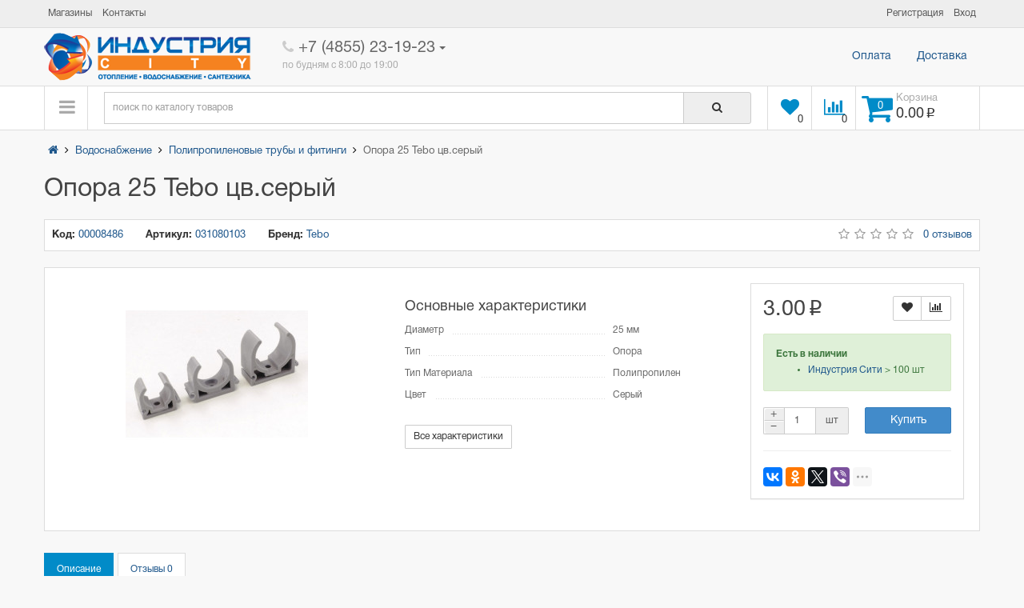

--- FILE ---
content_type: text/html; charset=utf-8
request_url: https://xn--d1ahbaa0awhchef4n.xn--p1ai/product/%D0%BE%D0%BF%D0%BE%D1%80%D0%B0-25-tebo-%D1%86%D0%B2-%D1%81%D0%B5%D1%80%D1%8B%D0%B9.html
body_size: 22309
content:
<!DOCTYPE html>
<!--[if IE]><![endif]-->
<!--[if IE 8 ]><html dir="ltr" lang="ru" class="ie8"><![endif]-->
<!--[if IE 9 ]><html dir="ltr" lang="ru" class="ie9"><![endif]-->
<!--[if (gt IE 9)|!(IE)]><!-->
<html dir="ltr" lang="ru">
<!--<![endif]-->
<head>
<meta charset="UTF-8" />
<meta name="viewport" content="width=device-width, initial-scale=1">
<meta http-equiv="X-UA-Compatible" content="IE=edge">
<title>Опора 25 Tebo цв.серый - купить с доставкой, цена | Полипропиленовые трубы и фитинги | Индустрия Сити</title>
<base href="https://xn--d1ahbaa0awhchef4n.xn--p1ai/" />
<meta name="description" content="Опора 25 Tebo цв.серый &mdash; купить по цене 3.00 рублей в Рыбинске, отзывы, обзоры, характеристики" />
<meta name="keywords" content= "Опора, 25, Tebo, цв.серый, купить, цена, Рыбинск" />
<meta property="og:title" content="Опора 25 Tebo цв.серый" />
<meta property="og:type" content="website" />
<meta property="og:url" content="https://xn--d1ahbaa0awhchef4n.xn--p1ai/product/%D0%BE%D0%BF%D0%BE%D1%80%D0%B0-25-tebo-%D1%86%D0%B2-%D1%81%D0%B5%D1%80%D1%8B%D0%B9.html" />
<meta property="og:image" content="https://xn--d1ahbaa0awhchef4n.xn--p1ai/image/cache/i/3d/89a216ac-2697-11e8-6597-0025907ac68e-228x228.jpg" />
<meta property="og:site_name" content="Индустрия Сити" />
<script type="text/javascript" src="https://yastatic.net/jquery/2.1.4/jquery.min.js"></script>
<script>
	if (!window.jQuery) {
		document.write('<script src="catalog/view/javascript/jquery/jquery-2.1.1.min.js"><\/script>');
	}
</script>
<script src="https://yastatic.net/jquery-ui/1.11.2/jquery-ui.min.js"></script>
<script>
	if (!window.jQuery.ui) {
		document.write('<script src="catalog/view/javascript/jquery/ui/jquery-ui-1.11.4.custom.min.js"><\/script>');
	}
</script>
<link href="https://yastatic.net/jquery-ui/1.11.2/themes/ui-lightness/jquery-ui.min.css" rel="stylesheet" media="screen" />
<!--<link href="catalog/view/javascript/bootstrap/css/bootstrap.min.css" rel="stylesheet" media="screen" />-->
<link href="catalog/view/theme/industry/stylesheet/bootstrap.css" rel="stylesheet" media="screen" />
<script src="catalog/view/javascript/bootstrap/js/bootstrap.min.js" type="text/javascript"></script>
<link href="catalog/view/javascript/font-awesome/css/font-awesome.min.css" rel="stylesheet" type="text/css" />
<link href="catalog/view/theme/industry/stylesheet/stylesheet.css" rel="stylesheet">
<link href="catalog/view/javascript/jquery/magnific/magnific-popup.css" type="text/css" rel="stylesheet" media="screen" />
<link href="catalog/view/javascript/jquery/datetimepicker/bootstrap-datetimepicker.min.css" type="text/css" rel="stylesheet" media="screen" />
<link href="catalog/view/javascript/jquery/owl-carousel/owl.carousel.css" type="text/css" rel="stylesheet" media="screen" />
<script async src="catalog/view/javascript/common.js" type="text/javascript"></script>
<link href="https://xn--d1ahbaa0awhchef4n.xn--p1ai/product/%D0%BE%D0%BF%D0%BE%D1%80%D0%B0-25-tebo-%D1%86%D0%B2-%D1%81%D0%B5%D1%80%D1%8B%D0%B9.html" rel="canonical" />
<script src="catalog/view/javascript/jquery/magnific/jquery.magnific-popup.min.js" type="text/javascript"></script>
<script src="catalog/view/javascript/jquery/datetimepicker/moment.js" type="text/javascript"></script>
<script src="catalog/view/javascript/jquery/datetimepicker/bootstrap-datetimepicker.min.js" type="text/javascript"></script>
<script src="catalog/view/javascript/jquery/owl-carousel/owl.carousel.min.js" type="text/javascript"></script>
<script>!function(a,b,c,d,e,f,g){a.GoogleAnalyticsObject=e,a[e]=a[e]||function(){(a[e].q=a[e].q||[]).push(arguments)},a[e].l=1*new Date,f=b.createElement(c),g=b.getElementsByTagName(c)[0],f.async=1,f.src=d,g.parentNode.insertBefore(f,g)}(window,document,"script","https://www.google-analytics.com/analytics.js","ga"),ga("create","UA-38410221-1","auto"),ga("send","pageview");</script><!-- Yandex.Metrika counter --> <script type="text/javascript" > (function(m,e,t,r,i,k,a){m[i]=m[i]||function(){(m[i].a=m[i].a||[]).push(arguments)}; m[i].l=1*new Date();k=e.createElement(t),a=e.getElementsByTagName(t)[0],k.async=1,k.src=r,a.parentNode.insertBefore(k,a)}) (window, document, "script", "https://mc.yandex.ru/metrika/tag.js", "ym"); ym(15114325, "init", { clickmap:true, trackLinks:true, accurateTrackBounce:true, webvisor:true }); </script> <noscript><div><img src="https://mc.yandex.ru/watch/15114325" style="position:absolute; left:-9999px;" alt="" /></div></noscript> <!-- /Yandex.Metrika counter --></head>
<body class="product-product-726">
<!-- Header -->
<header id="header">
  <!-- Header top -->
  <nav class="header-top">
    <div class="container">
      <div class="nav pull-left">
                  <ul class="list-inline" >
        <li><a href="https://xn--d1ahbaa0awhchef4n.xn--p1ai/shops/" title="Магазины"><i class="fa fa-building hidden-lg"></i> <span class="hidden-xs hidden-sm hidden-md">Магазины</span></a></li>
        <li><a href="https://xn--d1ahbaa0awhchef4n.xn--p1ai/contacts/" title="Контакты"> <span class="hidden-xs hidden-sm hidden-md">Контакты</span></a></li>
      </ul>
      </div>
      <div class="nav pull-right">
      <ul class="list-inline">
        <!--<li><a href="https://xn--d1ahbaa0awhchef4n.xn--p1ai/simplecheckout/" title="Оформление заказа"><i class="fa fa-share hidden-lg"></i> <span class="hidden-xs hidden-sm hidden-md">Оформление заказа</span></a></li>-->
        <!--noindex-->
                  <li><a href="https://xn--d1ahbaa0awhchef4n.xn--p1ai/register/" title="Регистрация"><span>Регистрация</span></a></li>
          <li><a href="https://xn--d1ahbaa0awhchef4n.xn--p1ai/login/" title="Вход"><span>Вход</span></a></li>
                <!--/noindex-->
      </ul>
      </div>
    </div>
  </nav>
  <!--/ Header top -->
  <!--/ Header bottom -->
  <nav class="header-bottom">
    <div class="container">
      <div class="row">
        <div class="header_table">
          <!-- logo -->
          <div class="col-sm-12 col-md-3">
            <div class="logo">
                            <a href="https://xn--d1ahbaa0awhchef4n.xn--p1ai/"><img src="https://xn--d1ahbaa0awhchef4n.xn--p1ai/image/catalog/logo.png" title="Индустрия Сити" alt="Индустрия Сити" /></a>
                          </div>
          </div>
          <!--/ logo -->
          <!-- phone -->
          <div class="col-sm-12 col-md-3">
            <div id="phone">
              <div class="phone">
                <span data-toggle="dropdown" class="main-phone">
                  <i class="fa fa-phone"></i>&nbsp;+7 (4855) 23-19-23<span class="caret"></span>
                </span>
                <ul class="dropdown-menu allcontacts">
                  <li>
                    <a href="tel:8 (012) 345-67-89">
                      <i class="fa fa-phone"></i>&nbsp;+7 (4855) 23-19-23</a>
                  </li>
                  <li class="divider"></li>
                  <li>
                    <div class="schedule">
                      <i class="fa fa-clock-o fu"></i>&nbsp;ежедневно с 8:00 до 20:00</div>
                  </li>
                  <li class="divider"></li>
                  <li>
                    <a href="mailto:231923@tscindustry" target="_blank">
                      <i class="fa fa-envelope-o fu"></i>&nbsp;231923@tscindustry.ru</a>
                    <a href="https://vk.com/club49961241" target="_blank">
                      <i class="fa fa-vk fu"></i>&nbsp;
                      ВКонтакте</a>
                    <a href="https://www.odnoklassniki.ru/group/52719570387196" target="_blank">
                      <i class="fa fa-odnoklassniki fu"></i>&nbsp;
                      Одноклассники</a>
                    <a href="https://plus.google.com/115822041683319628317" target="_blank">
                      <i class="fa fa-google-plus fu"></i>&nbsp;
                      Google+</a>
                  </li>
                </ul>
              </div>
              <br>
              <span class="hint">по будням с 8:00 до 19:00</span>
            </div>
          </div>
          <!--/ phone -->
          <!-- header menu -->
          <div class="col-sm-12 col-md-6">
            <div class="collapse navbar-collapse">
              <ul class="nav navbar-right navbar-nav">
                <li><a class="btn" href="/pay.html">Оплата</a></li>
                <li><a class="btn" href="/delivery.html">Доставка</a></li>
                <!--<li><a class="btn" href="/окомпании.html">Еще что-то</a></li>-->
              </ul>
            </div>
          </div>
          <!--/ header menu -->
        </div>
      </div>
    </div>
  </nav>
  <!-- Fixed navbar -->
  <nav id="main_navigation_wrap">
    <div class="container">
      <div class="row">
        <div class="col-xs-12">
          <div class="sticky_inner">
            <div class="nav_item size_1">
              <button class="open_menu" data-event-type="hover"><i class="fa fa-bars"></i></button>
<ul class="cats dropdown" data-event-type="hover">
    <li>
        <a href="https://xn--d1ahbaa0awhchef4n.xn--p1ai/%D0%B1%D0%B0%D0%BA%D0%B8-%D0%B8-%D0%B5%D0%BC%D0%BA%D0%BE%D1%81%D1%82%D0%B8/">
      Баки и емкости<i class="fa fa-angle-right arrow"></i>
    </a>
                <div class="dropdown-menu">
      <div class="dropdown-menu-inner">
        <div class="row">
                    <div class="col-sm-12">
            <ul class="list-unstyled lev1">
                                                                      <li><a href="https://xn--d1ahbaa0awhchef4n.xn--p1ai/%D0%B1%D0%B0%D0%BA%D0%B8-%D0%B8-%D0%B5%D0%BC%D0%BA%D0%BE%D1%81%D1%82%D0%B8/%D0%B1%D0%B0%D0%BA%D0%B8-%D0%B4%D0%BB%D1%8F-%D0%B2%D0%BE%D0%B4%D0%BE%D1%81%D0%BD%D0%B0%D0%B1%D0%B6%D0%B5%D0%BD%D0%B8%D1%8F/">Баки для водоснабжения</a>
                              </li>
                                                                      <li><a href="https://xn--d1ahbaa0awhchef4n.xn--p1ai/%D0%B1%D0%B0%D0%BA%D0%B8-%D0%B8-%D0%B5%D0%BC%D0%BA%D0%BE%D1%81%D1%82%D0%B8/%D0%B1%D0%B0%D0%BA%D0%B8-%D0%B4%D0%BB%D1%8F-%D0%B2%D0%BE%D0%B4%D1%8B-%D0%B8-%D0%B4%D0%B8%D0%B7%D1%82%D0%BE%D0%BF%D0%BB%D0%B8%D0%B2%D0%B0/">Баки для воды и дизтоплива</a>
                              </li>
                                                                      <li><a href="https://xn--d1ahbaa0awhchef4n.xn--p1ai/%D0%B1%D0%B0%D0%BA%D0%B8-%D0%B8-%D0%B5%D0%BC%D0%BA%D0%BE%D1%81%D1%82%D0%B8/%D0%B1%D0%B0%D0%BA%D0%B8-%D0%B4%D0%BB%D1%8F-%D0%B3%D0%B2%D1%81/">Баки для ГВС</a>
                              </li>
                                                                      <li><a href="https://xn--d1ahbaa0awhchef4n.xn--p1ai/%D0%B1%D0%B0%D0%BA%D0%B8-%D0%B8-%D0%B5%D0%BC%D0%BA%D0%BE%D1%81%D1%82%D0%B8/%D0%B1%D0%B0%D0%BA%D0%B8-%D0%B4%D0%BB%D1%8F-%D0%BE%D1%82%D0%BE%D0%BF%D0%BB%D0%B5%D0%BD%D0%B8%D1%8F/">Баки для отопления</a>
                              </li>
                                        </ul>
          </div>
                  </div>
      </div>
    </div>
      </li>
    <li>
        <a href="https://xn--d1ahbaa0awhchef4n.xn--p1ai/%D0%B1%D1%8B%D1%82%D0%BE%D0%B2%D0%B0%D1%8F-%D1%85%D0%B8%D0%BC%D0%B8%D1%8F/">
      Бытовая химия <i class="fa fa-angle-right arrow"></i>
    </a>
                <div class="dropdown-menu">
      <div class="dropdown-menu-inner">
        <div class="row">
                    <div class="col-sm-12">
            <ul class="list-unstyled lev1">
                                                                      <li><a href="https://xn--d1ahbaa0awhchef4n.xn--p1ai/%D0%B1%D1%8B%D1%82%D0%BE%D0%B2%D0%B0%D1%8F-%D1%85%D0%B8%D0%BC%D0%B8%D1%8F/%D1%81%D1%80%D0%B5%D0%B4%D1%81%D1%82%D0%B2%D0%B0-%D0%B3%D0%B8%D0%B3%D0%B8%D0%B5%D0%BD%D0%B0/">Средства гигиена </a>
                              </li>
                                                                      <li><a href="https://xn--d1ahbaa0awhchef4n.xn--p1ai/%D0%B1%D1%8B%D1%82%D0%BE%D0%B2%D0%B0%D1%8F-%D1%85%D0%B8%D0%BC%D0%B8%D1%8F/%D1%87%D0%B8%D1%81%D1%82%D1%8F%D1%89%D0%B8%D0%B5-%D1%81%D1%80%D0%B5%D0%B4%D1%81%D1%82%D0%B2%D0%B0/">Чистящие средства</a>
                              </li>
                                        </ul>
          </div>
                  </div>
      </div>
    </div>
      </li>
    <li>
        <a href="https://xn--d1ahbaa0awhchef4n.xn--p1ai/%D0%B2%D0%BE%D0%B4%D0%BE%D1%81%D0%BD%D0%B0%D0%B1%D0%B6%D0%B5%D0%BD%D0%B8%D0%B5/">
      Водоснабжение<i class="fa fa-angle-right arrow"></i>
    </a>
                <div class="dropdown-menu large">
      <div class="dropdown-menu-inner">
        <div class="row">
                    <div class="col-sm-6">
            <ul class="list-unstyled lev1">
                                                                      <li><a href="https://xn--d1ahbaa0awhchef4n.xn--p1ai/%D0%B2%D0%BE%D0%B4%D0%BE%D1%81%D0%BD%D0%B0%D0%B1%D0%B6%D0%B5%D0%BD%D0%B8%D0%B5/pex-%D0%B8-pe-rt-%D1%82%D1%80%D1%83%D0%B1%D1%8B-%D0%B8-%D1%84%D0%B8%D1%82%D0%B8%D0%BD%D0%B3%D0%B8/">PEX и PE-RT трубы и фитинги</a>
                              </li>
                                                                      <li><a href="https://xn--d1ahbaa0awhchef4n.xn--p1ai/%D0%B2%D0%BE%D0%B4%D0%BE%D1%81%D0%BD%D0%B0%D0%B1%D0%B6%D0%B5%D0%BD%D0%B8%D0%B5/%D0%BA%D0%BE%D0%BB%D0%BB%D0%B5%D0%BA%D1%82%D0%BE%D1%80%D0%B0/">Коллектора</a>
                <ul class="list-unstyled lev2">
                                    <li><a href="https://xn--d1ahbaa0awhchef4n.xn--p1ai/%D0%B2%D0%BE%D0%B4%D0%BE%D1%81%D0%BD%D0%B0%D0%B1%D0%B6%D0%B5%D0%BD%D0%B8%D0%B5/%D0%BA%D0%BE%D0%BB%D0%BB%D0%B5%D0%BA%D1%82%D0%BE%D1%80%D0%B0/%D1%88%D0%BA%D0%B0%D1%84%D1%8B-%D0%BA%D0%BE%D0%BB%D0%BB%D0%B5%D0%BA%D1%82%D0%BE%D1%80%D0%BD%D1%8B%D0%B5/">Шкафы коллекторные</a></li>
                                  </ul>
                              </li>
                                                                      <li><a href="https://xn--d1ahbaa0awhchef4n.xn--p1ai/%D0%B2%D0%BE%D0%B4%D0%BE%D1%81%D0%BD%D0%B0%D0%B1%D0%B6%D0%B5%D0%BD%D0%B8%D0%B5/%D0%BC%D0%B5%D1%82%D0%B0%D0%BB%D0%BB%D0%BE%D0%BF%D0%BB%D0%B0%D1%81%D1%82%D0%B8%D0%BA%D0%BE%D0%B2%D1%8B%D0%B5-%D1%82%D1%80%D1%83%D0%B1%D1%8B-%D0%B8-%D1%84%D0%B8%D1%82%D0%B8%D0%BD%D0%B3%D0%B8/">Металлопластиковые трубы и фитинги</a>
                <ul class="list-unstyled lev2">
                                    <li><a href="https://xn--d1ahbaa0awhchef4n.xn--p1ai/%D0%B2%D0%BE%D0%B4%D0%BE%D1%81%D0%BD%D0%B0%D0%B1%D0%B6%D0%B5%D0%BD%D0%B8%D0%B5/%D0%BC%D0%B5%D1%82%D0%B0%D0%BB%D0%BB%D0%BE%D0%BF%D0%BB%D0%B0%D1%81%D1%82%D0%B8%D0%BA%D0%BE%D0%B2%D1%8B%D0%B5-%D1%82%D1%80%D1%83%D0%B1%D1%8B-%D0%B8-%D1%84%D0%B8%D1%82%D0%B8%D0%BD%D0%B3%D0%B8/%D0%BF%D1%80%D0%B5%D1%81%D1%81-%D1%84%D0%B8%D1%82%D0%B8%D0%BD%D0%B3%D0%B8-valtec/">Пресс-фитинги Valtec</a></li>
                                  </ul>
                              </li>
                                                                      <li><a href="https://xn--d1ahbaa0awhchef4n.xn--p1ai/%D0%B2%D0%BE%D0%B4%D0%BE%D1%81%D0%BD%D0%B0%D0%B1%D0%B6%D0%B5%D0%BD%D0%B8%D0%B5/%D0%BC%D1%83%D1%84%D1%82%D1%8B-%D1%81%D0%BE%D0%B5%D0%B4%D0%B8%D0%BD%D0%B8%D1%82%D0%B5%D0%BB%D1%8C%D0%BD%D1%8B%D0%B5-%D0%B4%D1%80%D0%BA-%D0%BF%D1%84%D1%80%D0%BA-%D1%80%D0%BF%D1%80%D1%81-%D0%B4%D0%BE%D1%83%D0%BF%D0%BB%D0%BE%D1%82%D0%BD%D0%B8%D1%82%D0%B5%D0%BB%D0%B8/">Муфты соединительные ДРК,ПФРК,РПРС,доуплотнители </a>
                              </li>
                                                                      <li><a href="https://xn--d1ahbaa0awhchef4n.xn--p1ai/%D0%B2%D0%BE%D0%B4%D0%BE%D1%81%D0%BD%D0%B0%D0%B1%D0%B6%D0%B5%D0%BD%D0%B8%D0%B5/%D0%BF%D0%BD%D0%B4-%D1%82%D1%80%D1%83%D0%B1%D1%8B-%D0%B8-%D1%84%D0%B8%D1%82%D0%B8%D0%BD%D0%B3%D0%B8/">ПНД трубы и фитинги</a>
                <ul class="list-unstyled lev2">
                                    <li><a href="https://xn--d1ahbaa0awhchef4n.xn--p1ai/%D0%B2%D0%BE%D0%B4%D0%BE%D1%81%D0%BD%D0%B0%D0%B1%D0%B6%D0%B5%D0%BD%D0%B8%D0%B5/%D0%BF%D0%BD%D0%B4-%D1%82%D1%80%D1%83%D0%B1%D1%8B-%D0%B8-%D1%84%D0%B8%D1%82%D0%B8%D0%BD%D0%B3%D0%B8/%D0%BF%D0%B2%D1%85-%D0%BD%D0%BF%D0%B2%D1%85-%D0%BF%D0%BF-%D1%80%D0%B0%D1%81%D1%82%D1%80%D1%83%D0%B1/">ПВХ, НПВХ, ПП раструб</a></li>
                                  </ul>
                              </li>
                                        </ul>
          </div>
                    <div class="col-sm-6">
            <ul class="list-unstyled lev1">
                                                                      <li><a href="https://xn--d1ahbaa0awhchef4n.xn--p1ai/%D0%B2%D0%BE%D0%B4%D0%BE%D1%81%D0%BD%D0%B0%D0%B1%D0%B6%D0%B5%D0%BD%D0%B8%D0%B5/%D0%BF%D0%BE%D0%BB%D0%B8%D0%BF%D1%80%D0%BE%D0%BF%D0%B8%D0%BB%D0%B5%D0%BD%D0%BE%D0%B2%D1%8B%D0%B5-%D1%82%D1%80%D1%83%D0%B1%D1%8B-%D0%B8-%D1%84%D0%B8%D1%82%D0%B8%D0%BD%D0%B3%D0%B8/">Полипропиленовые трубы и фитинги</a>
                              </li>
                                                                      <li><a href="https://xn--d1ahbaa0awhchef4n.xn--p1ai/%D0%B2%D0%BE%D0%B4%D0%BE%D1%81%D0%BD%D0%B0%D0%B1%D0%B6%D0%B5%D0%BD%D0%B8%D0%B5/%D1%81%D1%82%D0%B0%D0%BB%D1%8C%D0%BD%D1%8B%D0%B5-%D1%82%D1%80%D1%83%D0%B1%D1%8B-%D0%B8-%D1%84%D0%B8%D1%82%D0%B8%D0%BD%D0%B3%D0%B8/">Стальные трубы и фитинги</a>
                              </li>
                                                                      <li><a href="https://xn--d1ahbaa0awhchef4n.xn--p1ai/%D0%B2%D0%BE%D0%B4%D0%BE%D1%81%D0%BD%D0%B0%D0%B1%D0%B6%D0%B5%D0%BD%D0%B8%D0%B5/%D1%84%D0%B8%D1%82%D0%B8%D0%BD%D0%B3%D0%B8-%D1%80%D0%B5%D0%B7%D1%8C%D0%B1%D0%BE%D0%B2%D1%8B%D0%B5/">Фитинги резьбовые</a>
                              </li>
                                                                      <li><a href="https://xn--d1ahbaa0awhchef4n.xn--p1ai/%D0%B2%D0%BE%D0%B4%D0%BE%D1%81%D0%BD%D0%B0%D0%B1%D0%B6%D0%B5%D0%BD%D0%B8%D0%B5/%D1%85%D0%BE%D0%BC%D1%83%D1%82%D1%8B-%D1%80%D0%B5%D0%BC%D0%BE%D0%BD%D1%82%D0%BD%D1%8B%D0%B5/">Хомуты ремонтные</a>
                              </li>
                                                                      <li><a href="https://xn--d1ahbaa0awhchef4n.xn--p1ai/%D0%B2%D0%BE%D0%B4%D0%BE%D1%81%D0%BD%D0%B0%D0%B1%D0%B6%D0%B5%D0%BD%D0%B8%D0%B5/%D1%87%D1%83%D0%B3%D1%83%D0%BD%D0%BD%D1%8B%D0%B5-%D1%82%D1%80%D1%83%D0%B1%D1%8B-%D0%B8-%D1%84%D0%B8%D1%82%D0%B8%D0%BD%D0%B3%D0%B8/">Чугунные трубы и фитинги</a>
                              </li>
                                        </ul>
          </div>
                  </div>
      </div>
    </div>
      </li>
    <li>
        <a href="https://xn--d1ahbaa0awhchef4n.xn--p1ai/%D0%B2%D1%81%D1%91-%D0%B4%D0%BB%D1%8F-%D1%81%D0%B0%D0%B4%D0%B0/">
      Всё для сада<i class="fa fa-angle-right arrow"></i>
    </a>
                <div class="dropdown-menu">
      <div class="dropdown-menu-inner">
        <div class="row">
                    <div class="col-sm-12">
            <ul class="list-unstyled lev1">
                                                                      <li><a href="https://xn--d1ahbaa0awhchef4n.xn--p1ai/%D0%B2%D1%81%D1%91-%D0%B4%D0%BB%D1%8F-%D1%81%D0%B0%D0%B4%D0%B0/%D0%B1%D0%B8%D0%BE%D1%82%D1%83%D0%B0%D0%BB%D0%B5%D1%82%D1%8B/">Биотуалеты</a>
                              </li>
                                                                      <li><a href="https://xn--d1ahbaa0awhchef4n.xn--p1ai/%D0%B2%D1%81%D1%91-%D0%B4%D0%BB%D1%8F-%D1%81%D0%B0%D0%B4%D0%B0/%D0%B1%D0%BE%D1%80%D0%B4%D1%8E%D1%80%D1%8B-%D0%BB%D0%B5%D0%BD%D1%82%D0%B0-%D0%B1%D0%BE%D1%80%D0%B4%D1%8E%D1%80%D0%BD%D0%B0%D1%8F/">Бордюры, лента бордюрная</a>
                              </li>
                                                                      <li><a href="https://xn--d1ahbaa0awhchef4n.xn--p1ai/%D0%B2%D1%81%D1%91-%D0%B4%D0%BB%D1%8F-%D1%81%D0%B0%D0%B4%D0%B0/%D0%B3%D0%B5%D0%BE%D1%82%D0%B5%D0%BA%D1%81%D1%82%D0%B8%D0%BB%D1%8C-%D1%81%D0%BF%D0%B0%D0%BD%D0%B1%D0%BE%D0%BD%D0%B4/">Геотекстиль, спанбонд</a>
                              </li>
                                                                      <li><a href="https://xn--d1ahbaa0awhchef4n.xn--p1ai/%D0%B2%D1%81%D1%91-%D0%B4%D0%BB%D1%8F-%D1%81%D0%B0%D0%B4%D0%B0/%D0%B3%D1%80%D1%83%D0%BD%D1%82%D1%8B-%D0%B8-%D1%83%D0%B4%D0%BE%D0%B1%D1%80%D0%B5%D0%BD%D0%B8%D1%8F/">Грунты и удобрения</a>
                              </li>
                                                                      <li><a href="https://xn--d1ahbaa0awhchef4n.xn--p1ai/%D0%B2%D1%81%D1%91-%D0%B4%D0%BB%D1%8F-%D1%81%D0%B0%D0%B4%D0%B0/%D0%B5%D0%BC%D0%BA%D0%BE%D1%81%D1%82%D0%B8-%D1%81%D0%B0%D0%B4%D0%BE%D0%B2%D1%8B%D0%B5/">Емкости садовые</a>
                              </li>
                                                                      <li><a href="https://xn--d1ahbaa0awhchef4n.xn--p1ai/%D0%B2%D1%81%D1%91-%D0%B4%D0%BB%D1%8F-%D1%81%D0%B0%D0%B4%D0%B0/%D0%BB%D0%B0%D0%BD%D0%B4%D1%88%D0%B0%D1%84%D1%82%D0%BD%D1%8B%D0%B9-%D0%B4%D0%B8%D0%B7%D0%B0%D0%B9%D0%BD/">Ландшафтный дизайн</a>
                <ul class="list-unstyled lev2">
                                    <li><a href="https://xn--d1ahbaa0awhchef4n.xn--p1ai/%D0%B2%D1%81%D1%91-%D0%B4%D0%BB%D1%8F-%D1%81%D0%B0%D0%B4%D0%B0/%D0%BB%D0%B0%D0%BD%D0%B4%D1%88%D0%B0%D1%84%D1%82%D0%BD%D1%8B%D0%B9-%D0%B4%D0%B8%D0%B7%D0%B0%D0%B9%D0%BD/%D1%84%D0%B8%D0%B3%D1%83%D1%80%D1%8B/">Фигуры</a></li>
                                  </ul>
                              </li>
                                                                      <li><a href="https://xn--d1ahbaa0awhchef4n.xn--p1ai/%D0%B2%D1%81%D1%91-%D0%B4%D0%BB%D1%8F-%D1%81%D0%B0%D0%B4%D0%B0/%D0%BC%D0%BE%D0%B9%D0%BA%D0%B8-%D0%B2%D1%8B%D1%81%D0%BE%D0%BA%D0%BE%D0%B3%D0%BE-%D0%B4%D0%B0%D0%B2%D0%BB%D0%B5%D0%BD%D0%B8%D1%8F/">Мойки высокого давления</a>
                              </li>
                                                                      <li><a href="https://xn--d1ahbaa0awhchef4n.xn--p1ai/%D0%B2%D1%81%D1%91-%D0%B4%D0%BB%D1%8F-%D1%81%D0%B0%D0%B4%D0%B0/%D0%BE%D0%B1%D0%BE%D1%80%D1%83%D0%B4%D0%BE%D0%B2%D0%B0%D0%BD%D0%B8%D0%B5-%D0%B4%D0%BB%D1%8F-%D0%B1%D0%B0%D1%81%D1%81%D0%B5%D0%B8%D0%BD%D0%BE%D0%B2/">Оборудование для бассеинов</a>
                              </li>
                                                                      <li><a href="https://xn--d1ahbaa0awhchef4n.xn--p1ai/%D0%B2%D1%81%D1%91-%D0%B4%D0%BB%D1%8F-%D1%81%D0%B0%D0%B4%D0%B0/%D0%BF%D0%BB%D0%B8%D1%82%D0%BA%D0%B0/">Плитка</a>
                              </li>
                                                                      <li><a href="https://xn--d1ahbaa0awhchef4n.xn--p1ai/%D0%B2%D1%81%D1%91-%D0%B4%D0%BB%D1%8F-%D1%81%D0%B0%D0%B4%D0%B0/%D0%BF%D0%BE%D0%B4%D1%81%D0%BE%D0%B1%D0%BD%D0%BE%D0%B5-%D1%85%D0%BE%D0%B7%D1%8F%D0%B9%D1%81%D1%82%D0%B2%D0%BE/">Подсобное хозяйство</a>
                              </li>
                                                                      <li><a href="https://xn--d1ahbaa0awhchef4n.xn--p1ai/%D0%B2%D1%81%D1%91-%D0%B4%D0%BB%D1%8F-%D1%81%D0%B0%D0%B4%D0%B0/%D1%81%D0%B0%D0%B4%D0%BE%D0%B2%D1%8B%D0%B5-%D0%BE%D0%BF%D1%80%D1%8B%D1%81%D0%BA%D0%B8%D0%B2%D0%B0%D1%82%D0%B5%D0%BB%D0%B8/">Садовые опрыскиватели</a>
                              </li>
                                                                      <li><a href="https://xn--d1ahbaa0awhchef4n.xn--p1ai/%D0%B2%D1%81%D1%91-%D0%B4%D0%BB%D1%8F-%D1%81%D0%B0%D0%B4%D0%B0/%D1%81%D0%B0%D0%B4%D0%BE%D0%B2%D1%8B%D0%B9-%D1%80%D1%83%D1%87%D0%BD%D0%BE%D0%B9-%D0%B8%D0%BD%D1%81%D1%82%D1%80%D1%83%D0%BC%D0%B5%D0%BD%D1%82/">Садовый ручной инструмент</a>
                              </li>
                                                                      <li><a href="https://xn--d1ahbaa0awhchef4n.xn--p1ai/%D0%B2%D1%81%D1%91-%D0%B4%D0%BB%D1%8F-%D1%81%D0%B0%D0%B4%D0%B0/%D1%81%D0%B5%D1%82%D0%BA%D0%B8/">Сетки</a>
                              </li>
                                                                      <li><a href="https://xn--d1ahbaa0awhchef4n.xn--p1ai/%D0%B2%D1%81%D1%91-%D0%B4%D0%BB%D1%8F-%D1%81%D0%B0%D0%B4%D0%B0/%D1%81%D0%B8%D1%81%D1%82%D0%B5%D0%BC%D1%8B-%D0%BF%D0%BE%D0%BB%D0%B8%D0%B2%D0%B0/">Системы полива</a>
                <ul class="list-unstyled lev2">
                                    <li><a href="https://xn--d1ahbaa0awhchef4n.xn--p1ai/%D0%B2%D1%81%D1%91-%D0%B4%D0%BB%D1%8F-%D1%81%D0%B0%D0%B4%D0%B0/%D1%81%D0%B8%D1%81%D1%82%D0%B5%D0%BC%D1%8B-%D0%BF%D0%BE%D0%BB%D0%B8%D0%B2%D0%B0/%D0%BA%D0%B0%D0%BF%D0%B5%D0%BB%D1%8C%D0%BD%D1%8B%D0%B9-%D0%BF%D0%BE%D0%BB%D0%B8%D0%B2/">Капельный полив</a></li>
                                  </ul>
                              </li>
                                                                      <li><a href="https://xn--d1ahbaa0awhchef4n.xn--p1ai/%D0%B2%D1%81%D1%91-%D0%B4%D0%BB%D1%8F-%D1%81%D0%B0%D0%B4%D0%B0/%D1%83%D0%BC%D1%8B%D0%B2%D0%B0%D0%BB%D1%8C%D0%BD%D0%B8%D0%BA%D0%B8-%D0%B8-%D0%B4%D1%83%D1%88%D0%B8-%D0%B4%D0%B0%D1%87%D0%BD%D1%8B%D0%B5/">Умывальники и души дачные</a>
                              </li>
                                                                      <li><a href="https://xn--d1ahbaa0awhchef4n.xn--p1ai/%D0%B2%D1%81%D1%91-%D0%B4%D0%BB%D1%8F-%D1%81%D0%B0%D0%B4%D0%B0/%D1%84%D0%BE%D0%BD%D1%82%D0%B0%D0%BD%D0%BD%D0%BE%D0%B5-%D0%BE%D0%B1%D0%BE%D1%80%D1%83%D0%B4%D0%BE%D0%B2%D0%B0%D0%BD%D0%B8%D0%B5/">Фонтанное оборудование</a>
                              </li>
                                                                      <li><a href="https://xn--d1ahbaa0awhchef4n.xn--p1ai/%D0%B2%D1%81%D1%91-%D0%B4%D0%BB%D1%8F-%D1%81%D0%B0%D0%B4%D0%B0/%D1%88%D0%BB%D0%B0%D0%BD%D0%B3%D0%B8-%D1%81%D0%B0%D0%B4%D0%BE%D0%B2%D1%8B%D0%B5/">Шланги садовые</a>
                              </li>
                                        </ul>
          </div>
                  </div>
      </div>
    </div>
      </li>
    <li>
        <a href="https://xn--d1ahbaa0awhchef4n.xn--p1ai/%D0%B8%D0%BD%D1%81%D1%82%D1%80%D1%83%D0%BC%D0%B5%D0%BD%D1%82/">
      Инструмент<i class="fa fa-angle-right arrow"></i>
    </a>
                <div class="dropdown-menu large">
      <div class="dropdown-menu-inner">
        <div class="row">
                    <div class="col-sm-6">
            <ul class="list-unstyled lev1">
                                                                      <li><a href="https://xn--d1ahbaa0awhchef4n.xn--p1ai/%D0%B8%D0%BD%D1%81%D1%82%D1%80%D1%83%D0%BC%D0%B5%D0%BD%D1%82/%D0%B8%D0%B7%D0%BC%D0%B5%D1%80%D0%B8%D1%82%D0%B5%D0%BB%D1%8C%D0%BD%D1%8B%D0%B9-%D0%B8%D0%BD%D1%81%D1%82%D1%80%D1%83%D0%BC%D0%B5%D0%BD%D1%82/">Измерительный инструмент</a>
                              </li>
                                                                      <li><a href="https://xn--d1ahbaa0awhchef4n.xn--p1ai/%D0%B8%D0%BD%D1%81%D1%82%D1%80%D1%83%D0%BC%D0%B5%D0%BD%D1%82/%D0%B8%D0%BD%D1%81%D1%82%D1%80%D1%83%D0%BC%D0%B5%D0%BD%D1%82-%D0%B4%D0%BB%D1%8F-pp-r/">Инструмент для PP-R</a>
                              </li>
                                                                      <li><a href="https://xn--d1ahbaa0awhchef4n.xn--p1ai/%D0%B8%D0%BD%D1%81%D1%82%D1%80%D1%83%D0%BC%D0%B5%D0%BD%D1%82/%D0%B8%D0%BD%D1%81%D1%82%D1%80%D1%83%D0%BC%D0%B5%D0%BD%D1%82-%D0%B4%D0%BB%D1%8F-%D0%BF%D0%BD%D0%B4/">Инструмент для ПНД</a>
                              </li>
                                                                      <li><a href="https://xn--d1ahbaa0awhchef4n.xn--p1ai/%D0%B8%D0%BD%D1%81%D1%82%D1%80%D1%83%D0%BC%D0%B5%D0%BD%D1%82/%D0%B8%D0%BD%D1%81%D1%82%D1%80%D1%83%D0%BC%D0%B5%D0%BD%D1%82-%D1%88%D1%82%D1%83%D0%BA%D0%B0%D1%82%D1%83%D1%80%D0%BD%D0%BE-%D0%BC%D0%B0%D0%BB%D1%8F%D1%80%D0%BD%D1%8B%D0%B9/">Инструмент штукатурно-малярный</a>
                              </li>
                                                                      <li><a href="https://xn--d1ahbaa0awhchef4n.xn--p1ai/%D0%B8%D0%BD%D1%81%D1%82%D1%80%D1%83%D0%BC%D0%B5%D0%BD%D1%82/%D0%BB%D0%B5%D1%81%D1%82%D0%BD%D0%B8%D1%86%D1%8B/">Лестницы</a>
                              </li>
                                        </ul>
          </div>
                    <div class="col-sm-6">
            <ul class="list-unstyled lev1">
                                                                      <li><a href="https://xn--d1ahbaa0awhchef4n.xn--p1ai/%D0%B8%D0%BD%D1%81%D1%82%D1%80%D1%83%D0%BC%D0%B5%D0%BD%D1%82/%D1%80%D0%B0%D1%81%D1%85%D0%BE%D0%B4%D0%BD%D1%8B%D0%B5-%D0%BC%D0%B0%D1%82%D0%B5%D1%80%D0%B8%D0%B0%D0%BB%D1%8B-%D0%B8-%D0%BE%D1%81%D0%BD%D0%B0%D1%81%D1%82%D0%BA%D0%B0/">Расходные материалы и оснастка</a>
                <ul class="list-unstyled lev2">
                                    <li><a href="https://xn--d1ahbaa0awhchef4n.xn--p1ai/%D0%B8%D0%BD%D1%81%D1%82%D1%80%D1%83%D0%BC%D0%B5%D0%BD%D1%82/%D1%80%D0%B0%D1%81%D1%85%D0%BE%D0%B4%D0%BD%D1%8B%D0%B5-%D0%BC%D0%B0%D1%82%D0%B5%D1%80%D0%B8%D0%B0%D0%BB%D1%8B-%D0%B8-%D0%BE%D1%81%D0%BD%D0%B0%D1%81%D1%82%D0%BA%D0%B0/%D0%BA%D1%80%D1%83%D0%B3%D0%B8-%D0%B8-%D0%B4%D0%B8%D1%81%D0%BA%D0%B8/">Круги и диски</a></li>
                                  </ul>
                              </li>
                                                                      <li><a href="https://xn--d1ahbaa0awhchef4n.xn--p1ai/%D0%B8%D0%BD%D1%81%D1%82%D1%80%D1%83%D0%BC%D0%B5%D0%BD%D1%82/%D1%80%D1%83%D1%87%D0%BD%D0%BE%D0%B9-%D0%B8%D0%BD%D1%81%D1%82%D1%80%D1%83%D0%BC%D0%B5%D0%BD%D1%82/">Ручной инструмент</a>
                <ul class="list-unstyled lev2">
                                    <li><a href="https://xn--d1ahbaa0awhchef4n.xn--p1ai/%D0%B8%D0%BD%D1%81%D1%82%D1%80%D1%83%D0%BC%D0%B5%D0%BD%D1%82/%D1%80%D1%83%D1%87%D0%BD%D0%BE%D0%B9-%D0%B8%D0%BD%D1%81%D1%82%D1%80%D1%83%D0%BC%D0%B5%D0%BD%D1%82/%D0%BA%D0%BB%D0%B5%D1%89%D0%B8-%D0%BF%D0%BB%D0%BE%D1%81%D0%BA%D0%BE%D0%B3%D1%83%D0%B1%D1%86%D1%8B-%D0%BA%D1%83%D1%81%D0%B0%D1%87%D0%BA%D0%B8-%D0%B1%D0%BE%D0%BB%D1%82%D0%BE%D1%80%D0%B5%D0%B7%D1%8B/">Клещи, плоскогубцы, кусачки,болторезы</a></li>
                                    <li><a href="https://xn--d1ahbaa0awhchef4n.xn--p1ai/%D0%B8%D0%BD%D1%81%D1%82%D1%80%D1%83%D0%BC%D0%B5%D0%BD%D1%82/%D1%80%D1%83%D1%87%D0%BD%D0%BE%D0%B9-%D0%B8%D0%BD%D1%81%D1%82%D1%80%D1%83%D0%BC%D0%B5%D0%BD%D1%82/%D0%BA%D0%BB%D1%8E%D1%87%D0%B8-%D1%80%D0%B0%D0%B7%D0%B2%D0%BE%D0%B4%D0%BD%D1%8B%D0%B5/">Ключи разводные</a></li>
                                    <li><a href="https://xn--d1ahbaa0awhchef4n.xn--p1ai/%D0%B8%D0%BD%D1%81%D1%82%D1%80%D1%83%D0%BC%D0%B5%D0%BD%D1%82/%D1%80%D1%83%D1%87%D0%BD%D0%BE%D0%B9-%D0%B8%D0%BD%D1%81%D1%82%D1%80%D1%83%D0%BC%D0%B5%D0%BD%D1%82/%D0%BC%D0%BE%D0%BB%D0%BE%D1%82%D0%BA%D0%B8-%D0%BA%D1%83%D0%B2%D0%B0%D0%BB%D0%B4%D1%8B/">Молотки, кувалды</a></li>
                                    <li><a href="https://xn--d1ahbaa0awhchef4n.xn--p1ai/%D0%B8%D0%BD%D1%81%D1%82%D1%80%D1%83%D0%BC%D0%B5%D0%BD%D1%82/%D1%80%D1%83%D1%87%D0%BD%D0%BE%D0%B9-%D0%B8%D0%BD%D1%81%D1%82%D1%80%D1%83%D0%BC%D0%B5%D0%BD%D1%82/%D0%BD%D0%BE%D0%B6%D0%B8-%D0%B8-%D0%BB%D0%B5%D0%B7%D0%B2%D0%B8%D1%8F/">Ножи и лезвия</a></li>
                                    <li><a href="https://xn--d1ahbaa0awhchef4n.xn--p1ai/%D0%B8%D0%BD%D1%81%D1%82%D1%80%D1%83%D0%BC%D0%B5%D0%BD%D1%82/%D1%80%D1%83%D1%87%D0%BD%D0%BE%D0%B9-%D0%B8%D0%BD%D1%81%D1%82%D1%80%D1%83%D0%BC%D0%B5%D0%BD%D1%82/%D0%BE%D1%82%D0%B2%D0%B5%D1%80%D1%82%D0%BA%D0%B8/">Отвертки</a></li>
                                    <li><a href="https://xn--d1ahbaa0awhchef4n.xn--p1ai/%D0%B8%D0%BD%D1%81%D1%82%D1%80%D1%83%D0%BC%D0%B5%D0%BD%D1%82/%D1%80%D1%83%D1%87%D0%BD%D0%BE%D0%B9-%D0%B8%D0%BD%D1%81%D1%82%D1%80%D1%83%D0%BC%D0%B5%D0%BD%D1%82/%D0%BF%D0%B8%D0%BB%D1%8B-%D0%BD%D0%BE%D0%B6%D0%BE%D0%B2%D0%BA%D0%B8-%D0%B8-%D0%BF%D0%BE%D0%BB%D0%BE%D1%82%D0%BD%D0%B0/">Пилы, ножовки, и полотна</a></li>
                                    <li><a href="https://xn--d1ahbaa0awhchef4n.xn--p1ai/%D0%B8%D0%BD%D1%81%D1%82%D1%80%D1%83%D0%BC%D0%B5%D0%BD%D1%82/%D1%80%D1%83%D1%87%D0%BD%D0%BE%D0%B9-%D0%B8%D0%BD%D1%81%D1%82%D1%80%D1%83%D0%BC%D0%B5%D0%BD%D1%82/%D1%80%D0%B5%D0%B7%D1%8C%D0%B1%D0%BE%D0%BD%D0%B0%D1%80%D0%B5%D0%B7%D0%BD%D0%BE%D0%B9-%D0%B8%D0%BD%D1%81%D1%82%D1%80%D1%83%D0%BC%D0%B5%D0%BD%D1%82/">Резьбонарезной инструмент</a></li>
                                    <li><a href="https://xn--d1ahbaa0awhchef4n.xn--p1ai/%D0%B8%D0%BD%D1%81%D1%82%D1%80%D1%83%D0%BC%D0%B5%D0%BD%D1%82/%D1%80%D1%83%D1%87%D0%BD%D0%BE%D0%B9-%D0%B8%D0%BD%D1%81%D1%82%D1%80%D1%83%D0%BC%D0%B5%D0%BD%D1%82/%D1%81%D1%82%D0%B5%D0%BF%D0%BB%D0%B5%D1%80%D1%8B/">Степлеры</a></li>
                                  </ul>
                              </li>
                                                                      <li><a href="https://xn--d1ahbaa0awhchef4n.xn--p1ai/%D0%B8%D0%BD%D1%81%D1%82%D1%80%D1%83%D0%BC%D0%B5%D0%BD%D1%82/%D1%81%D0%B8%D0%BB%D0%BE%D0%B2%D0%B0%D1%8F-%D1%82%D0%B5%D1%85%D0%BD%D0%B8%D0%BA%D0%B0/">Силовая техника</a>
                <ul class="list-unstyled lev2">
                                    <li><a href="https://xn--d1ahbaa0awhchef4n.xn--p1ai/%D0%B8%D0%BD%D1%81%D1%82%D1%80%D1%83%D0%BC%D0%B5%D0%BD%D1%82/%D1%81%D0%B8%D0%BB%D0%BE%D0%B2%D0%B0%D1%8F-%D1%82%D0%B5%D1%85%D0%BD%D0%B8%D0%BA%D0%B0/%D1%81%D0%B2%D0%B0%D1%80%D0%BE%D1%87%D0%BD%D0%BE%D0%B5-%D0%BE%D0%B1%D0%BE%D1%80%D1%83%D0%B4%D0%BE%D0%B2%D0%B0%D0%BD%D0%B8%D0%B5/">Сварочное оборудование</a></li>
                                    <li><a href="https://xn--d1ahbaa0awhchef4n.xn--p1ai/%D0%B8%D0%BD%D1%81%D1%82%D1%80%D1%83%D0%BC%D0%B5%D0%BD%D1%82/%D1%81%D0%B8%D0%BB%D0%BE%D0%B2%D0%B0%D1%8F-%D1%82%D0%B5%D1%85%D0%BD%D0%B8%D0%BA%D0%B0/%D1%81%D1%82%D0%B0%D0%B1%D0%B8%D0%BB%D0%B8%D0%B7%D0%B0%D1%82%D0%BE%D1%80%D1%8B-%D0%BD%D0%B0%D0%BF%D1%80%D1%8F%D0%B6%D0%B5%D0%BD%D0%B8%D1%8F/">Стабилизаторы напряжения</a></li>
                                  </ul>
                              </li>
                                                                      <li><a href="https://xn--d1ahbaa0awhchef4n.xn--p1ai/%D0%B8%D0%BD%D1%81%D1%82%D1%80%D1%83%D0%BC%D0%B5%D0%BD%D1%82/%D1%81%D1%80%D0%B5%D0%B4%D1%81%D1%82%D0%B2%D0%B0-%D0%B7%D0%B0%D1%89%D0%B8%D1%82%D1%8B-%D1%82%D1%80%D1%83%D0%B4%D0%B0/">Средства защиты труда</a>
                              </li>
                                                                    </ul>
          </div>
                  </div>
      </div>
    </div>
      </li>
    <li>
        <a href="https://xn--d1ahbaa0awhchef4n.xn--p1ai/%D0%BA%D0%B0%D0%BD%D0%B0%D0%BB%D0%B8%D0%B7%D0%B0%D1%86%D0%B8%D1%8F/">
      Канализация<i class="fa fa-angle-right arrow"></i>
    </a>
                <div class="dropdown-menu">
      <div class="dropdown-menu-inner">
        <div class="row">
                    <div class="col-sm-12">
            <ul class="list-unstyled lev1">
                                                                      <li><a href="https://xn--d1ahbaa0awhchef4n.xn--p1ai/%D0%BA%D0%B0%D0%BD%D0%B0%D0%BB%D0%B8%D0%B7%D0%B0%D1%86%D0%B8%D1%8F/%D0%B2%D0%BD%D1%83%D1%82%D1%80%D0%B5%D0%BD%D0%BD%D1%8F%D1%8F-%D0%BA%D0%B0%D0%BD%D0%B0%D0%BB%D0%B8%D0%B7%D0%B0%D1%86%D0%B8%D1%8F/">Внутренняя канализация</a>
                              </li>
                                                                      <li><a href="https://xn--d1ahbaa0awhchef4n.xn--p1ai/%D0%BA%D0%B0%D0%BD%D0%B0%D0%BB%D0%B8%D0%B7%D0%B0%D1%86%D0%B8%D1%8F/%D0%BA%D0%BE%D0%BB%D1%8C%D1%86%D0%B0-%D0%B8-%D0%BC%D0%B0%D0%BD%D0%B6%D0%B5%D1%82%D1%8B/">Кольца и манжеты</a>
                              </li>
                                                                      <li><a href="https://xn--d1ahbaa0awhchef4n.xn--p1ai/%D0%BA%D0%B0%D0%BD%D0%B0%D0%BB%D0%B8%D0%B7%D0%B0%D1%86%D0%B8%D1%8F/%D1%82%D1%80%D0%B0%D0%BF%D1%8B/">Трапы</a>
                              </li>
                                                                      <li><a href="https://xn--d1ahbaa0awhchef4n.xn--p1ai/%D0%BA%D0%B0%D0%BD%D0%B0%D0%BB%D0%B8%D0%B7%D0%B0%D1%86%D0%B8%D1%8F/%D0%BD%D0%B0%D1%80%D1%83%D0%B6%D0%BD%D0%B0%D1%8F-%D0%BA%D0%B0%D0%BD%D0%B0%D0%BB%D0%B8%D0%B7%D0%B0%D1%86%D0%B8%D1%8F/">Наружная канализация</a>
                              </li>
                                                                      <li><a href="https://xn--d1ahbaa0awhchef4n.xn--p1ai/%D0%BA%D0%B0%D0%BD%D0%B0%D0%BB%D0%B8%D0%B7%D0%B0%D1%86%D0%B8%D1%8F/%D0%BB%D1%8E%D0%BA%D0%B8-%D0%B2%D0%BE%D0%B4%D0%BE%D1%81%D1%82%D0%BE%D0%BA%D0%B8-%D0%B4%D0%BE%D0%B6%D0%B4%D0%B5%D0%BF%D1%80%D0%B8%D1%91%D0%BC%D0%BD%D0%B8%D0%BA%D0%B8/">Люки, водостоки, дождеприёмники</a>
                              </li>
                                                                      <li><a href="https://xn--d1ahbaa0awhchef4n.xn--p1ai/%D0%BA%D0%B0%D0%BD%D0%B0%D0%BB%D0%B8%D0%B7%D0%B0%D1%86%D0%B8%D1%8F/%D0%BE%D1%87%D0%B8%D1%81%D1%82%D0%BD%D1%8B%D0%B5-%D1%81%D1%82%D0%B0%D0%BD%D1%86%D0%B8%D0%B8/">Очистные станции</a>
                              </li>
                                        </ul>
          </div>
                  </div>
      </div>
    </div>
      </li>
    <li>
        <a href="https://xn--d1ahbaa0awhchef4n.xn--p1ai/%D0%BA%D0%BB%D0%B8%D0%BC%D0%B0%D1%82%D0%B8%D1%87%D0%B5%D1%81%D0%BA%D0%BE%D0%B5-%D0%BE%D0%B1%D0%BE%D1%80%D1%83%D0%B4%D0%BE%D0%B2%D0%B0%D0%BD%D0%B8%D0%B5/">
      Климатическое оборудование<i class="fa fa-angle-right arrow"></i>
    </a>
                <div class="dropdown-menu large">
      <div class="dropdown-menu-inner">
        <div class="row">
                    <div class="col-sm-6">
            <ul class="list-unstyled lev1">
                                                                      <li><a href="https://xn--d1ahbaa0awhchef4n.xn--p1ai/%D0%BA%D0%BB%D0%B8%D0%BC%D0%B0%D1%82%D0%B8%D1%87%D0%B5%D1%81%D0%BA%D0%BE%D0%B5-%D0%BE%D0%B1%D0%BE%D1%80%D1%83%D0%B4%D0%BE%D0%B2%D0%B0%D0%BD%D0%B8%D0%B5/%D0%B0%D0%BA%D1%81%D0%B5%D1%81%D1%81%D1%83%D0%B0%D1%80%D1%8B-%D0%B4%D0%BB%D1%8F-%D0%BA%D0%BB%D0%B8%D0%BC%D0%B0%D1%82%D0%B8%D1%87%D0%B5%D1%81%D0%BA%D0%BE%D0%B3%D0%BE-%D0%BE%D0%B1%D0%BE%D1%80%D1%83%D0%B4%D0%BE%D0%B2%D0%B0%D0%BD%D0%B8%D1%8F/">Аксессуары для климатического оборудования</a>
                              </li>
                                                                      <li><a href="https://xn--d1ahbaa0awhchef4n.xn--p1ai/%D0%BA%D0%BB%D0%B8%D0%BC%D0%B0%D1%82%D0%B8%D1%87%D0%B5%D1%81%D0%BA%D0%BE%D0%B5-%D0%BE%D0%B1%D0%BE%D1%80%D1%83%D0%B4%D0%BE%D0%B2%D0%B0%D0%BD%D0%B8%D0%B5/%D0%B2%D0%B5%D0%BD%D1%82%D0%B8%D0%BB%D1%8F%D1%86%D0%B8%D0%BE%D0%BD%D0%BD%D0%BE%D0%B5-%D0%BE%D0%B1%D0%BE%D1%80%D1%83%D0%B4%D0%BE%D0%B2%D0%B0%D0%BD%D0%B8%D0%B5/">Вентиляционное оборудование</a>
                <ul class="list-unstyled lev2">
                                    <li><a href="https://xn--d1ahbaa0awhchef4n.xn--p1ai/%D0%BA%D0%BB%D0%B8%D0%BC%D0%B0%D1%82%D0%B8%D1%87%D0%B5%D1%81%D0%BA%D0%BE%D0%B5-%D0%BE%D0%B1%D0%BE%D1%80%D1%83%D0%B4%D0%BE%D0%B2%D0%B0%D0%BD%D0%B8%D0%B5/%D0%B2%D0%B5%D0%BD%D1%82%D0%B8%D0%BB%D1%8F%D1%86%D0%B8%D0%BE%D0%BD%D0%BD%D0%BE%D0%B5-%D0%BE%D0%B1%D0%BE%D1%80%D1%83%D0%B4%D0%BE%D0%B2%D0%B0%D0%BD%D0%B8%D0%B5/%D0%B2%D0%B5%D0%BD%D1%82%D0%B8%D0%BB%D1%8F%D1%82%D0%BE%D1%80%D1%8B/">Вентиляторы</a></li>
                                  </ul>
                              </li>
                                                                      <li><a href="https://xn--d1ahbaa0awhchef4n.xn--p1ai/%D0%BA%D0%BB%D0%B8%D0%BC%D0%B0%D1%82%D0%B8%D1%87%D0%B5%D1%81%D0%BA%D0%BE%D0%B5-%D0%BE%D0%B1%D0%BE%D1%80%D1%83%D0%B4%D0%BE%D0%B2%D0%B0%D0%BD%D0%B8%D0%B5/%D0%B2%D0%BE%D0%B4%D0%BE%D0%BD%D0%B0%D0%B3%D1%80%D0%B5%D0%B2%D0%B0%D1%82%D0%B5%D0%BB%D0%B8/">Водонагреватели</a>
                <ul class="list-unstyled lev2">
                                    <li><a href="https://xn--d1ahbaa0awhchef4n.xn--p1ai/%D0%BA%D0%BB%D0%B8%D0%BC%D0%B0%D1%82%D0%B8%D1%87%D0%B5%D1%81%D0%BA%D0%BE%D0%B5-%D0%BE%D0%B1%D0%BE%D1%80%D1%83%D0%B4%D0%BE%D0%B2%D0%B0%D0%BD%D0%B8%D0%B5/%D0%B2%D0%BE%D0%B4%D0%BE%D0%BD%D0%B0%D0%B3%D1%80%D0%B5%D0%B2%D0%B0%D1%82%D0%B5%D0%BB%D0%B8/%D0%BD%D0%B0%D0%BA%D0%BE%D0%BF%D0%B8%D1%82%D0%B5%D0%BB%D1%8C%D0%BD%D1%8B%D0%B5-%D0%B2%D0%BE%D0%B4%D0%BE%D0%BD%D0%B0%D0%B3%D1%80%D0%B5%D0%B2%D0%B0%D1%82%D0%B5%D0%BB%D0%B8/">Накопительные водонагреватели</a></li>
                                    <li><a href="https://xn--d1ahbaa0awhchef4n.xn--p1ai/%D0%BA%D0%BB%D0%B8%D0%BC%D0%B0%D1%82%D0%B8%D1%87%D0%B5%D1%81%D0%BA%D0%BE%D0%B5-%D0%BE%D0%B1%D0%BE%D1%80%D1%83%D0%B4%D0%BE%D0%B2%D0%B0%D0%BD%D0%B8%D0%B5/%D0%B2%D0%BE%D0%B4%D0%BE%D0%BD%D0%B0%D0%B3%D1%80%D0%B5%D0%B2%D0%B0%D1%82%D0%B5%D0%BB%D0%B8/%D0%BF%D1%80%D0%BE%D1%82%D0%BE%D1%87%D0%BD%D1%8B%D0%B5-%D0%B2%D0%BE%D0%B4%D0%BE%D0%BD%D0%B0%D0%B3%D1%80%D0%B5%D0%B2%D0%B0%D1%82%D0%B5%D0%BB%D0%B8/">Проточные водонагреватели</a></li>
                                    <li><a href="https://xn--d1ahbaa0awhchef4n.xn--p1ai/%D0%BA%D0%BB%D0%B8%D0%BC%D0%B0%D1%82%D0%B8%D1%87%D0%B5%D1%81%D0%BA%D0%BE%D0%B5-%D0%BE%D0%B1%D0%BE%D1%80%D1%83%D0%B4%D0%BE%D0%B2%D0%B0%D0%BD%D0%B8%D0%B5/%D0%B2%D0%BE%D0%B4%D0%BE%D0%BD%D0%B0%D0%B3%D1%80%D0%B5%D0%B2%D0%B0%D1%82%D0%B5%D0%BB%D0%B8/%D0%BD%D0%B0%D0%BB%D0%B8%D0%B2%D0%BD%D1%8B%D0%B5-%D0%B2%D0%BE%D0%B4%D0%BE%D0%BD%D0%B0%D0%B3%D1%80%D0%B5%D0%B2%D0%B0%D1%82%D0%B5%D0%BB%D0%B8/">Наливные водонагреватели</a></li>
                                    <li><a href="https://xn--d1ahbaa0awhchef4n.xn--p1ai/%D0%BA%D0%BB%D0%B8%D0%BC%D0%B0%D1%82%D0%B8%D1%87%D0%B5%D1%81%D0%BA%D0%BE%D0%B5-%D0%BE%D0%B1%D0%BE%D1%80%D1%83%D0%B4%D0%BE%D0%B2%D0%B0%D0%BD%D0%B8%D0%B5/%D0%B2%D0%BE%D0%B4%D0%BE%D0%BD%D0%B0%D0%B3%D1%80%D0%B5%D0%B2%D0%B0%D1%82%D0%B5%D0%BB%D0%B8/%D0%B3%D0%B0%D0%B7%D0%BE%D0%B2%D1%8B%D0%B5-%D0%B2%D0%BE%D0%B4%D0%BE%D0%BD%D0%B0%D0%B3%D1%80%D0%B5%D0%B2%D0%B0%D1%82%D0%B5%D0%BB%D0%B8/">Газовые водонагреватели</a></li>
                                    <li><a href="https://xn--d1ahbaa0awhchef4n.xn--p1ai/%D0%BA%D0%BB%D0%B8%D0%BC%D0%B0%D1%82%D0%B8%D1%87%D0%B5%D1%81%D0%BA%D0%BE%D0%B5-%D0%BE%D0%B1%D0%BE%D1%80%D1%83%D0%B4%D0%BE%D0%B2%D0%B0%D0%BD%D0%B8%D0%B5/%D0%B2%D0%BE%D0%B4%D0%BE%D0%BD%D0%B0%D0%B3%D1%80%D0%B5%D0%B2%D0%B0%D1%82%D0%B5%D0%BB%D0%B8/%D1%82%D0%B5%D0%BD%D1%8B-%D0%B0%D0%BD%D0%BE%D0%B4%D1%8B-%D1%82%D0%B5%D1%80%D0%BC%D0%BE%D1%81%D1%82%D0%B0%D1%82%D1%8B/">Тены, аноды, термостаты</a></li>
                                  </ul>
                              </li>
                                                                      <li><a href="https://xn--d1ahbaa0awhchef4n.xn--p1ai/%D0%BA%D0%BB%D0%B8%D0%BC%D0%B0%D1%82%D0%B8%D1%87%D0%B5%D1%81%D0%BA%D0%BE%D0%B5-%D0%BE%D0%B1%D0%BE%D1%80%D1%83%D0%B4%D0%BE%D0%B2%D0%B0%D0%BD%D0%B8%D0%B5/%D0%B8%D0%BD%D1%84%D1%80%D0%B0%D0%BA%D1%80%D0%B0%D1%81%D0%BD%D1%8B%D0%B5-%D0%BE%D0%B1%D0%BE%D0%B3%D1%80%D0%B5%D0%B2%D0%B0%D1%82%D0%B5%D0%BB%D0%B8/">Инфракрасные обогреватели</a>
                              </li>
                                        </ul>
          </div>
                    <div class="col-sm-6">
            <ul class="list-unstyled lev1">
                                                                      <li><a href="https://xn--d1ahbaa0awhchef4n.xn--p1ai/%D0%BA%D0%BB%D0%B8%D0%BC%D0%B0%D1%82%D0%B8%D1%87%D0%B5%D1%81%D0%BA%D0%BE%D0%B5-%D0%BE%D0%B1%D0%BE%D1%80%D1%83%D0%B4%D0%BE%D0%B2%D0%B0%D0%BD%D0%B8%D0%B5/%D0%BA%D0%BE%D0%BD%D0%B2%D0%B5%D0%BA%D1%82%D0%BE%D1%80%D1%8B/">Конвекторы</a>
                              </li>
                                                                      <li><a href="https://xn--d1ahbaa0awhchef4n.xn--p1ai/%D0%BA%D0%BB%D0%B8%D0%BC%D0%B0%D1%82%D0%B8%D1%87%D0%B5%D1%81%D0%BA%D0%BE%D0%B5-%D0%BE%D0%B1%D0%BE%D1%80%D1%83%D0%B4%D0%BE%D0%B2%D0%B0%D0%BD%D0%B8%D0%B5/%D0%BE%D1%87%D0%B8%D1%81%D1%82%D0%B8%D1%82%D0%B5%D0%BB%D0%B8-%D0%B2%D0%BE%D0%B7%D0%B4%D1%83%D1%85%D0%B0/">Очистители воздуха</a>
                              </li>
                                                                      <li><a href="https://xn--d1ahbaa0awhchef4n.xn--p1ai/%D0%BA%D0%BB%D0%B8%D0%BC%D0%B0%D1%82%D0%B8%D1%87%D0%B5%D1%81%D0%BA%D0%BE%D0%B5-%D0%BE%D0%B1%D0%BE%D1%80%D1%83%D0%B4%D0%BE%D0%B2%D0%B0%D0%BD%D0%B8%D0%B5/%D1%82%D0%B5%D0%BF%D0%BB%D0%BE%D0%B2%D0%B5%D0%BD%D1%82%D0%B8%D0%BB%D1%8F%D1%82%D0%BE%D1%80%D1%8B-%D0%B8-%D1%82%D0%B5%D0%BF%D0%BB%D0%BE%D0%B2%D1%8B%D0%B5-%D0%BF%D1%83%D1%88%D0%BA%D0%B8/">Тепловентиляторы и тепловые пушки</a>
                              </li>
                                                                      <li><a href="https://xn--d1ahbaa0awhchef4n.xn--p1ai/%D0%BA%D0%BB%D0%B8%D0%BC%D0%B0%D1%82%D0%B8%D1%87%D0%B5%D1%81%D0%BA%D0%BE%D0%B5-%D0%BE%D0%B1%D0%BE%D1%80%D1%83%D0%B4%D0%BE%D0%B2%D0%B0%D0%BD%D0%B8%D0%B5/%D1%83%D0%B2%D0%BB%D0%B0%D0%B6%D0%BD%D0%B8%D1%82%D0%B5%D0%BB%D0%B8-%D0%B2%D0%BE%D0%B7%D0%B4%D1%83%D1%85%D0%B0/">Увлажнители воздуха</a>
                              </li>
                                        </ul>
          </div>
                  </div>
      </div>
    </div>
      </li>
    <li>
        <a href="https://xn--d1ahbaa0awhchef4n.xn--p1ai/%D0%BC%D0%B5%D1%82%D0%B8%D0%B7%D1%8B-%D0%B8-%D0%BA%D1%80%D0%B5%D0%BF%D0%B5%D0%B6/">
      Метизы и крепеж<i class="fa fa-angle-right arrow"></i>
    </a>
                <div class="dropdown-menu">
      <div class="dropdown-menu-inner">
        <div class="row">
                    <div class="col-sm-12">
            <ul class="list-unstyled lev1">
                                                                      <li><a href="https://xn--d1ahbaa0awhchef4n.xn--p1ai/%D0%BC%D0%B5%D1%82%D0%B8%D0%B7%D1%8B-%D0%B8-%D0%BA%D1%80%D0%B5%D0%BF%D0%B5%D0%B6/%D0%B3%D0%B2%D0%BE%D0%B7%D0%B4%D0%B8/">Гвозди</a>
                              </li>
                                                                      <li><a href="https://xn--d1ahbaa0awhchef4n.xn--p1ai/%D0%BC%D0%B5%D1%82%D0%B8%D0%B7%D1%8B-%D0%B8-%D0%BA%D1%80%D0%B5%D0%BF%D0%B5%D0%B6/%D0%BA%D1%80%D0%B5%D0%BF%D0%B5%D0%B6-%D0%B4%D0%BB%D1%8F-%D0%B4%D0%B5%D1%80%D0%B5%D0%B2%D1%8F%D0%BD%D0%BD%D0%BE%D0%B3%D0%BE-%D1%81%D1%82%D1%80%D0%BE%D0%B8%D1%82%D0%B5%D0%BB%D1%8C%D1%81%D1%82%D0%B2%D0%B0/">Крепеж для деревянного строительства</a>
                              </li>
                                                                      <li><a href="https://xn--d1ahbaa0awhchef4n.xn--p1ai/%D0%BC%D0%B5%D1%82%D0%B8%D0%B7%D1%8B-%D0%B8-%D0%BA%D1%80%D0%B5%D0%BF%D0%B5%D0%B6/%D0%BC%D0%B5%D1%82%D1%80%D0%B8%D1%87%D0%B5%D1%81%D0%BA%D0%B8%D0%B9-%D0%BApe%D0%BF%D0%B5%D0%B6/">Метрический кpeпеж</a>
                <ul class="list-unstyled lev2">
                                    <li><a href="https://xn--d1ahbaa0awhchef4n.xn--p1ai/%D0%BC%D0%B5%D1%82%D0%B8%D0%B7%D1%8B-%D0%B8-%D0%BA%D1%80%D0%B5%D0%BF%D0%B5%D0%B6/%D0%BC%D0%B5%D1%82%D1%80%D0%B8%D1%87%D0%B5%D1%81%D0%BA%D0%B8%D0%B9-%D0%BApe%D0%BF%D0%B5%D0%B6/%D0%B1%D0%BE%D0%BB%D1%82%D1%8B/">Болты</a></li>
                                    <li><a href="https://xn--d1ahbaa0awhchef4n.xn--p1ai/%D0%BC%D0%B5%D1%82%D0%B8%D0%B7%D1%8B-%D0%B8-%D0%BA%D1%80%D0%B5%D0%BF%D0%B5%D0%B6/%D0%BC%D0%B5%D1%82%D1%80%D0%B8%D1%87%D0%B5%D1%81%D0%BA%D0%B8%D0%B9-%D0%BApe%D0%BF%D0%B5%D0%B6/%D0%B3%D0%B0%D0%B9%D0%BA%D0%B8/">Гайки</a></li>
                                    <li><a href="https://xn--d1ahbaa0awhchef4n.xn--p1ai/%D0%BC%D0%B5%D1%82%D0%B8%D0%B7%D1%8B-%D0%B8-%D0%BA%D1%80%D0%B5%D0%BF%D0%B5%D0%B6/%D0%BC%D0%B5%D1%82%D1%80%D0%B8%D1%87%D0%B5%D1%81%D0%BA%D0%B8%D0%B9-%D0%BApe%D0%BF%D0%B5%D0%B6/%D1%88%D0%B0%D0%B9%D0%B1%D1%8B/">Шайбы</a></li>
                                    <li><a href="https://xn--d1ahbaa0awhchef4n.xn--p1ai/%D0%BC%D0%B5%D1%82%D0%B8%D0%B7%D1%8B-%D0%B8-%D0%BA%D1%80%D0%B5%D0%BF%D0%B5%D0%B6/%D0%BC%D0%B5%D1%82%D1%80%D0%B8%D1%87%D0%B5%D1%81%D0%BA%D0%B8%D0%B9-%D0%BApe%D0%BF%D0%B5%D0%B6/%D1%88%D0%BF%D0%B8%D0%BB%D1%8C%D0%BA%D0%B8/">Шпильки</a></li>
                                  </ul>
                              </li>
                                                                      <li><a href="https://xn--d1ahbaa0awhchef4n.xn--p1ai/%D0%BC%D0%B5%D1%82%D0%B8%D0%B7%D1%8B-%D0%B8-%D0%BA%D1%80%D0%B5%D0%BF%D0%B5%D0%B6/%D1%81%D0%B0%D0%BC%D0%BE%D1%80%D0%B5%D0%B7%D1%8B-%D1%88%D1%83%D1%80%D1%83%D0%BF%D1%8B-%D0%B4%D1%8E%D0%B1%D0%B5%D0%BB%D1%8F/">Саморезы шурупы дюбеля</a>
                              </li>
                                                                      <li><a href="https://xn--d1ahbaa0awhchef4n.xn--p1ai/%D0%BC%D0%B5%D1%82%D0%B8%D0%B7%D1%8B-%D0%B8-%D0%BA%D1%80%D0%B5%D0%BF%D0%B5%D0%B6/%D1%82%D1%80%D0%BE%D1%81%D1%8B-%D1%86%D0%B5%D0%BF%D0%B8/">Тросы,цепи</a>
                <ul class="list-unstyled lev2">
                                    <li><a href="https://xn--d1ahbaa0awhchef4n.xn--p1ai/%D0%BC%D0%B5%D1%82%D0%B8%D0%B7%D1%8B-%D0%B8-%D0%BA%D1%80%D0%B5%D0%BF%D0%B5%D0%B6/%D1%82%D1%80%D0%BE%D1%81%D1%8B-%D1%86%D0%B5%D0%BF%D0%B8/%D0%B7%D0%B0%D0%B6%D0%B8%D0%BC%D1%8B/">Зажимы</a></li>
                                  </ul>
                              </li>
                                                                      <li><a href="https://xn--d1ahbaa0awhchef4n.xn--p1ai/%D0%BC%D0%B5%D1%82%D0%B8%D0%B7%D1%8B-%D0%B8-%D0%BA%D1%80%D0%B5%D0%BF%D0%B5%D0%B6/%D1%85%D0%BE%D0%BC%D1%83%D1%82%D1%8B-%D0%B4%D0%BB%D1%8F-%D0%BA%D1%80%D0%B5%D0%BF%D0%BB%D0%B5%D0%BD%D0%B8%D1%8F-%D1%82%D1%80%D1%83%D0%B1/">Хомуты для крепления труб</a>
                              </li>
                                                                      <li><a href="https://xn--d1ahbaa0awhchef4n.xn--p1ai/%D0%BC%D0%B5%D1%82%D0%B8%D0%B7%D1%8B-%D0%B8-%D0%BA%D1%80%D0%B5%D0%BF%D0%B5%D0%B6/%D1%85%D0%BE%D0%BC%D1%83%D1%82%D1%8B-%D0%BD%D0%B5%D0%B9%D0%BB%D0%BE%D0%BD%D0%BE%D0%B2%D1%8B%D0%B5/">Хомуты нейлоновые</a>
                              </li>
                                                                      <li><a href="https://xn--d1ahbaa0awhchef4n.xn--p1ai/%D0%BC%D0%B5%D1%82%D0%B8%D0%B7%D1%8B-%D0%B8-%D0%BA%D1%80%D0%B5%D0%BF%D0%B5%D0%B6/%D1%85%D0%BE%D0%BC%D1%83%D1%82%D1%8B-%D1%87%D0%B5%D1%80%D0%B2%D1%8F%D1%87%D0%BD%D1%8B%D0%B5/">Хомуты червячные</a>
                              </li>
                                        </ul>
          </div>
                  </div>
      </div>
    </div>
      </li>
    <li>
        <a href="https://xn--d1ahbaa0awhchef4n.xn--p1ai/%D0%BD%D0%B0%D1%81%D0%BE%D1%81%D0%BD%D0%BE%D0%B5-%D0%BE%D0%B1%D0%BE%D1%80%D1%83%D0%B4%D0%BE%D0%B2%D0%B0%D0%BD%D0%B8%D0%B5/">
      Насосное оборудование<i class="fa fa-angle-right arrow"></i>
    </a>
                <div class="dropdown-menu">
      <div class="dropdown-menu-inner">
        <div class="row">
                    <div class="col-sm-12">
            <ul class="list-unstyled lev1">
                                                                      <li><a href="https://xn--d1ahbaa0awhchef4n.xn--p1ai/%D0%BD%D0%B0%D1%81%D0%BE%D1%81%D0%BD%D0%BE%D0%B5-%D0%BE%D0%B1%D0%BE%D1%80%D1%83%D0%B4%D0%BE%D0%B2%D0%B0%D0%BD%D0%B8%D0%B5/%D0%BD%D0%B0%D1%81%D0%BE%D1%81%D1%8B-%D0%B4%D1%80%D0%B5%D0%BD%D0%B0%D0%B6%D0%BD%D1%8B%D0%B5/">Насосы дренажные</a>
                              </li>
                                                                      <li><a href="https://xn--d1ahbaa0awhchef4n.xn--p1ai/%D0%BD%D0%B0%D1%81%D0%BE%D1%81%D0%BD%D0%BE%D0%B5-%D0%BE%D0%B1%D0%BE%D1%80%D1%83%D0%B4%D0%BE%D0%B2%D0%B0%D0%BD%D0%B8%D0%B5/%D0%BD%D0%B0%D1%81%D0%BE%D1%81%D1%8B-%D0%BA%D0%BE%D0%BB%D0%BE%D0%B4%D0%B5%D0%B7%D0%BD%D1%8B%D0%B5/">Насосы колодезные</a>
                              </li>
                                                                      <li><a href="https://xn--d1ahbaa0awhchef4n.xn--p1ai/%D0%BD%D0%B0%D1%81%D0%BE%D1%81%D0%BD%D0%BE%D0%B5-%D0%BE%D0%B1%D0%BE%D1%80%D1%83%D0%B4%D0%BE%D0%B2%D0%B0%D0%BD%D0%B8%D0%B5/%D0%BD%D0%B0%D1%81%D0%BE%D1%81%D1%8B-%D0%BF%D0%BE%D0%B2%D0%B5%D1%80%D1%85%D0%BD%D0%BE%D1%81%D1%82%D0%BD%D1%8B%D0%B5/">Насосы поверхностные</a>
                              </li>
                                                                      <li><a href="https://xn--d1ahbaa0awhchef4n.xn--p1ai/%D0%BD%D0%B0%D1%81%D0%BE%D1%81%D0%BD%D0%BE%D0%B5-%D0%BE%D0%B1%D0%BE%D1%80%D1%83%D0%B4%D0%BE%D0%B2%D0%B0%D0%BD%D0%B8%D0%B5/%D0%BD%D0%B0%D1%81%D0%BE%D1%81%D0%BD%D1%8B%D0%B5-%D1%81%D1%82%D0%B0%D0%BD%D1%86%D0%B8%D0%B8/">Насосные станции</a>
                              </li>
                                                                      <li><a href="https://xn--d1ahbaa0awhchef4n.xn--p1ai/%D0%BD%D0%B0%D1%81%D0%BE%D1%81%D0%BD%D0%BE%D0%B5-%D0%BE%D0%B1%D0%BE%D1%80%D1%83%D0%B4%D0%BE%D0%B2%D0%B0%D0%BD%D0%B8%D0%B5/%D0%BD%D0%B0%D1%81%D0%BE%D1%81%D1%8B-%D1%81%D0%BA%D0%B2%D0%B0%D0%B6%D0%B8%D0%BD%D0%BD%D1%8B%D0%B5/">Насосы скважинные</a>
                              </li>
                                                                      <li><a href="https://xn--d1ahbaa0awhchef4n.xn--p1ai/%D0%BD%D0%B0%D1%81%D0%BE%D1%81%D0%BD%D0%BE%D0%B5-%D0%BE%D0%B1%D0%BE%D1%80%D1%83%D0%B4%D0%BE%D0%B2%D0%B0%D0%BD%D0%B8%D0%B5/%D0%BD%D0%B0%D1%81%D0%BE%D1%81%D1%8B-%D0%B2%D0%B8%D0%B1%D1%80%D0%B0%D1%86%D0%B8%D0%BE%D0%BD%D0%BD%D1%8B%D0%B5/">Насосы вибрационные</a>
                              </li>
                                                                      <li><a href="https://xn--d1ahbaa0awhchef4n.xn--p1ai/%D0%BD%D0%B0%D1%81%D0%BE%D1%81%D0%BD%D0%BE%D0%B5-%D0%BE%D0%B1%D0%BE%D1%80%D1%83%D0%B4%D0%BE%D0%B2%D0%B0%D0%BD%D0%B8%D0%B5/%D0%BD%D0%B0%D1%81%D0%BE%D1%81%D1%8B-%D1%86%D0%B8%D1%80%D0%BA%D1%83%D0%BB%D1%8F%D1%86%D0%B8%D0%BE%D0%BD%D0%BD%D1%8B%D0%B5/">Насосы циркуляционные</a>
                              </li>
                                                                      <li><a href="https://xn--d1ahbaa0awhchef4n.xn--p1ai/%D0%BD%D0%B0%D1%81%D0%BE%D1%81%D0%BD%D0%BE%D0%B5-%D0%BE%D0%B1%D0%BE%D1%80%D1%83%D0%B4%D0%BE%D0%B2%D0%B0%D0%BD%D0%B8%D0%B5/%D0%BD%D0%B0%D1%81%D0%BE%D1%81%D1%8B-%D0%BF%D0%BE%D0%B2%D1%8B%D1%81%D0%B8%D1%82%D0%B5%D0%BB%D1%8C%D0%BD%D1%8B%D0%B5/">Насосы повысительные</a>
                              </li>
                                                                      <li><a href="https://xn--d1ahbaa0awhchef4n.xn--p1ai/%D0%BD%D0%B0%D1%81%D0%BE%D1%81%D0%BD%D0%BE%D0%B5-%D0%BE%D0%B1%D0%BE%D1%80%D1%83%D0%B4%D0%BE%D0%B2%D0%B0%D0%BD%D0%B8%D0%B5/%D0%BA%D0%B0%D0%BD%D0%B0%D0%BB%D0%B8%D0%B7%D0%B0%D1%86%D0%B8%D0%BE%D0%BD%D0%BD%D1%8B%D0%B5-%D1%83%D1%81%D1%82%D0%B0%D0%BD%D0%BE%D0%B2%D0%BA%D0%B8/">Канализационные установки</a>
                              </li>
                                                                      <li><a href="https://xn--d1ahbaa0awhchef4n.xn--p1ai/%D0%BD%D0%B0%D1%81%D0%BE%D1%81%D0%BD%D0%BE%D0%B5-%D0%BE%D0%B1%D0%BE%D1%80%D1%83%D0%B4%D0%BE%D0%B2%D0%B0%D0%BD%D0%B8%D0%B5/%D0%BD%D0%B0%D1%81%D0%BE%D1%81%D1%8B-%D1%84%D0%BE%D0%BD%D1%82%D0%B0%D0%BD%D0%BD%D1%8B%D0%B5/">Насосы фонтанные</a>
                              </li>
                                                                      <li><a href="https://xn--d1ahbaa0awhchef4n.xn--p1ai/%D0%BD%D0%B0%D1%81%D0%BE%D1%81%D0%BD%D0%BE%D0%B5-%D0%BE%D0%B1%D0%BE%D1%80%D1%83%D0%B4%D0%BE%D0%B2%D0%B0%D0%BD%D0%B8%D0%B5/%D0%BE%D0%B3%D0%BE%D0%BB%D0%BE%D0%B2%D0%BA%D0%B8-%D0%B4%D0%BB%D1%8F-%D1%81%D0%BA%D0%B2%D0%B0%D0%B6%D0%B8%D0%BD/">Оголовки для скважин</a>
                              </li>
                                                                      <li><a href="https://xn--d1ahbaa0awhchef4n.xn--p1ai/%D0%BD%D0%B0%D1%81%D0%BE%D1%81%D0%BD%D0%BE%D0%B5-%D0%BE%D0%B1%D0%BE%D1%80%D1%83%D0%B4%D0%BE%D0%B2%D0%B0%D0%BD%D0%B8%D0%B5/%D0%B0%D0%B2%D1%82%D0%BE%D0%BC%D0%B0%D1%82%D0%B8%D0%BA%D0%B0-%D0%BA-%D0%BD%D0%B0%D1%81%D0%BE%D1%81%D0%B0%D0%BC/">Автоматика к насосам</a>
                              </li>
                                                                      <li><a href="https://xn--d1ahbaa0awhchef4n.xn--p1ai/%D0%BD%D0%B0%D1%81%D0%BE%D1%81%D0%BD%D0%BE%D0%B5-%D0%BE%D0%B1%D0%BE%D1%80%D1%83%D0%B4%D0%BE%D0%B2%D0%B0%D0%BD%D0%B8%D0%B5/%D0%BA%D0%BE%D0%BC%D0%BF%D0%BB%D0%B5%D0%BA%D1%82%D1%83%D1%8E%D1%89%D0%B8%D0%B5-%D0%BA-%D0%BD%D0%B0%D1%81%D0%BE%D1%81%D0%B0%D0%BC/">Комплектующие к насосам</a>
                              </li>
                                        </ul>
          </div>
                  </div>
      </div>
    </div>
      </li>
    <li>
        <a href="https://xn--d1ahbaa0awhchef4n.xn--p1ai/%D0%BE%D0%B1%D0%BE%D1%80%D1%83%D0%B4%D0%BE%D0%B2%D0%B0%D0%BD%D0%B8%D0%B5-%D0%B4%D0%BB%D1%8F-%D0%B1%D0%B0%D0%BD%D1%8C/">
      Оборудование для бань<i class="fa fa-angle-right arrow"></i>
    </a>
                <div class="dropdown-menu">
      <div class="dropdown-menu-inner">
        <div class="row">
                    <div class="col-sm-12">
            <ul class="list-unstyled lev1">
                                                                      <li><a href="https://xn--d1ahbaa0awhchef4n.xn--p1ai/%D0%BE%D0%B1%D0%BE%D1%80%D1%83%D0%B4%D0%BE%D0%B2%D0%B0%D0%BD%D0%B8%D0%B5-%D0%B4%D0%BB%D1%8F-%D0%B1%D0%B0%D0%BD%D1%8C/%D0%B0%D0%BA%D1%81%D0%B5%D1%81%D1%81%D1%83%D0%B0%D1%80%D1%8B-%D0%B4%D0%BB%D1%8F-%D0%B1%D0%B0%D0%BD%D1%8C-%D0%B8-%D1%81%D0%B0%D1%83%D0%BD-%D0%BA%D0%B0%D0%BC%D0%BD%D0%B8/">Аксессуары для бань и саун, камни</a>
                              </li>
                                        </ul>
          </div>
                  </div>
      </div>
    </div>
      </li>
    <li>
        <a href="https://xn--d1ahbaa0awhchef4n.xn--p1ai/%D0%BE%D1%82%D0%BE%D0%BF%D0%B8%D1%82%D0%B5%D0%BB%D1%8C%D0%BD%D0%BE%D0%B5-%D0%BE%D0%B1%D0%BE%D1%80%D1%83%D0%B4%D0%BE%D0%B2%D0%B0%D0%BD%D0%B8%D0%B5/">
      Отопительное оборудование<i class="fa fa-angle-right arrow"></i>
    </a>
                <div class="dropdown-menu large">
      <div class="dropdown-menu-inner">
        <div class="row">
                    <div class="col-sm-6">
            <ul class="list-unstyled lev1">
                                                                      <li><a href="https://xn--d1ahbaa0awhchef4n.xn--p1ai/%D0%BE%D1%82%D0%BE%D0%BF%D0%B8%D1%82%D0%B5%D0%BB%D1%8C%D0%BD%D0%BE%D0%B5-%D0%BE%D0%B1%D0%BE%D1%80%D1%83%D0%B4%D0%BE%D0%B2%D0%B0%D0%BD%D0%B8%D0%B5/%D0%BA%D0%B0%D0%BC%D0%B8%D0%BD%D1%8B-%D0%BF%D0%B5%D1%87%D0%B8-%D0%B8-%D0%B0%D0%BA%D1%81%D1%81%D0%B5%D1%81%D1%83%D0%B0%D1%80%D1%8B/">Камины, печи и акссесуары</a>
                <ul class="list-unstyled lev2">
                                    <li><a href="https://xn--d1ahbaa0awhchef4n.xn--p1ai/%D0%BE%D1%82%D0%BE%D0%BF%D0%B8%D1%82%D0%B5%D0%BB%D1%8C%D0%BD%D0%BE%D0%B5-%D0%BE%D0%B1%D0%BE%D1%80%D1%83%D0%B4%D0%BE%D0%B2%D0%B0%D0%BD%D0%B8%D0%B5/%D0%BA%D0%B0%D0%BC%D0%B8%D0%BD%D1%8B-%D0%BF%D0%B5%D1%87%D0%B8-%D0%B8-%D0%B0%D0%BA%D1%81%D1%81%D0%B5%D1%81%D1%83%D0%B0%D1%80%D1%8B/%D0%B4%D1%8B%D0%BC%D0%BE%D1%85%D0%BE%D0%B4%D1%8B-%D0%B8-%D0%B0%D0%BA%D1%81%D0%B5%D1%81%D1%81%D1%83%D0%B0%D1%80%D1%8B/">Дымоходы и аксессуары</a></li>
                                    <li><a href="https://xn--d1ahbaa0awhchef4n.xn--p1ai/%D0%BE%D1%82%D0%BE%D0%BF%D0%B8%D1%82%D0%B5%D0%BB%D1%8C%D0%BD%D0%BE%D0%B5-%D0%BE%D0%B1%D0%BE%D1%80%D1%83%D0%B4%D0%BE%D0%B2%D0%B0%D0%BD%D0%B8%D0%B5/%D0%BA%D0%B0%D0%BC%D0%B8%D0%BD%D1%8B-%D0%BF%D0%B5%D1%87%D0%B8-%D0%B8-%D0%B0%D0%BA%D1%81%D1%81%D0%B5%D1%81%D1%83%D0%B0%D1%80%D1%8B/%D0%B8%D0%B7%D0%B4%D0%B5%D0%BB%D0%B8%D1%8F-%D0%B8%D0%B7-%D0%B1%D1%80%D0%BE%D0%BD%D0%B7%D1%8B-%D0%B8-%D0%BB%D0%B0%D1%82%D1%83%D0%BD%D0%B8/">Изделия из бронзы и латуни</a></li>
                                    <li><a href="https://xn--d1ahbaa0awhchef4n.xn--p1ai/%D0%BE%D1%82%D0%BE%D0%BF%D0%B8%D1%82%D0%B5%D0%BB%D1%8C%D0%BD%D0%BE%D0%B5-%D0%BE%D0%B1%D0%BE%D1%80%D1%83%D0%B4%D0%BE%D0%B2%D0%B0%D0%BD%D0%B8%D0%B5/%D0%BA%D0%B0%D0%BC%D0%B8%D0%BD%D1%8B-%D0%BF%D0%B5%D1%87%D0%B8-%D0%B8-%D0%B0%D0%BA%D1%81%D1%81%D0%B5%D1%81%D1%83%D0%B0%D1%80%D1%8B/%D0%BA%D0%B0%D0%BC%D0%B8%D0%BD%D0%BD%D0%BE%D0%B5-%D0%B8-%D0%BF%D0%B5%D1%87%D0%BD%D0%BE%D0%B5-%D0%BB%D0%B8%D1%82%D1%8C%D0%B5/">Каминное и печное литье</a></li>
                                    <li><a href="https://xn--d1ahbaa0awhchef4n.xn--p1ai/%D0%BE%D1%82%D0%BE%D0%BF%D0%B8%D1%82%D0%B5%D0%BB%D1%8C%D0%BD%D0%BE%D0%B5-%D0%BE%D0%B1%D0%BE%D1%80%D1%83%D0%B4%D0%BE%D0%B2%D0%B0%D0%BD%D0%B8%D0%B5/%D0%BA%D0%B0%D0%BC%D0%B8%D0%BD%D1%8B-%D0%BF%D0%B5%D1%87%D0%B8-%D0%B8-%D0%B0%D0%BA%D1%81%D1%81%D0%B5%D1%81%D1%83%D0%B0%D1%80%D1%8B/%D0%BA%D0%B0%D0%BC%D0%B8%D0%BD%D0%BD%D1%8B%D0%B5-%D0%B0%D0%BA%D1%81%D0%B5c%D1%81%D1%83%D0%B0%D1%80%D1%8B/">Каминные аксеcсуары</a></li>
                                    <li><a href="https://xn--d1ahbaa0awhchef4n.xn--p1ai/%D0%BE%D1%82%D0%BE%D0%BF%D0%B8%D1%82%D0%B5%D0%BB%D1%8C%D0%BD%D0%BE%D0%B5-%D0%BE%D0%B1%D0%BE%D1%80%D1%83%D0%B4%D0%BE%D0%B2%D0%B0%D0%BD%D0%B8%D0%B5/%D0%BA%D0%B0%D0%BC%D0%B8%D0%BD%D1%8B-%D0%BF%D0%B5%D1%87%D0%B8-%D0%B8-%D0%B0%D0%BA%D1%81%D1%81%D0%B5%D1%81%D1%83%D0%B0%D1%80%D1%8B/%D0%BA%D0%BE%D0%BC%D0%BF%D0%BB%D0%B5%D0%BA%D1%82%D1%8B-%D0%BE%D1%87%D0%B0%D0%B3-%D0%BF%D0%BE%D1%80%D1%82%D0%B0%D0%BB/">Комплекты очаг + портал</a></li>
                                    <li><a href="https://xn--d1ahbaa0awhchef4n.xn--p1ai/%D0%BE%D1%82%D0%BE%D0%BF%D0%B8%D1%82%D0%B5%D0%BB%D1%8C%D0%BD%D0%BE%D0%B5-%D0%BE%D0%B1%D0%BE%D1%80%D1%83%D0%B4%D0%BE%D0%B2%D0%B0%D0%BD%D0%B8%D0%B5/%D0%BA%D0%B0%D0%BC%D0%B8%D0%BD%D1%8B-%D0%BF%D0%B5%D1%87%D0%B8-%D0%B8-%D0%B0%D0%BA%D1%81%D1%81%D0%B5%D1%81%D1%83%D0%B0%D1%80%D1%8B/%D1%8D%D0%BB%D0%B5%D0%BA%D1%82%D1%80%D0%BE%D0%BA%D0%B0%D0%BC%D0%B8%D0%BD%D1%8B/">Электрокамины</a></li>
                                  </ul>
                              </li>
                                                                      <li><a href="https://xn--d1ahbaa0awhchef4n.xn--p1ai/%D0%BE%D1%82%D0%BE%D0%BF%D0%B8%D1%82%D0%B5%D0%BB%D1%8C%D0%BD%D0%BE%D0%B5-%D0%BE%D0%B1%D0%BE%D1%80%D1%83%D0%B4%D0%BE%D0%B2%D0%B0%D0%BD%D0%B8%D0%B5/%D0%BA%D0%BE%D1%82%D0%BB%D1%8B/">Котлы</a>
                <ul class="list-unstyled lev2">
                                    <li><a href="https://xn--d1ahbaa0awhchef4n.xn--p1ai/%D0%BE%D1%82%D0%BE%D0%BF%D0%B8%D1%82%D0%B5%D0%BB%D1%8C%D0%BD%D0%BE%D0%B5-%D0%BE%D0%B1%D0%BE%D1%80%D1%83%D0%B4%D0%BE%D0%B2%D0%B0%D0%BD%D0%B8%D0%B5/%D0%BA%D0%BE%D1%82%D0%BB%D1%8B/%D0%B7%D0%B0%D0%BF%D1%87%D0%B0%D1%81%D1%82%D0%B8/">Запчасти</a></li>
                                    <li><a href="https://xn--d1ahbaa0awhchef4n.xn--p1ai/%D0%BE%D1%82%D0%BE%D0%BF%D0%B8%D1%82%D0%B5%D0%BB%D1%8C%D0%BD%D0%BE%D0%B5-%D0%BE%D0%B1%D0%BE%D1%80%D1%83%D0%B4%D0%BE%D0%B2%D0%B0%D0%BD%D0%B8%D0%B5/%D0%BA%D0%BE%D1%82%D0%BB%D1%8B/%D0%BA%D0%BE%D0%BC%D0%BF%D0%BB%D0%B5%D0%BA%D1%82%D1%83%D1%8E%D1%89%D0%B8%D0%B5-%D0%B4%D0%BB%D1%8F-%D0%BA%D0%BE%D1%82%D0%BB%D0%BE%D0%B2/">Комплектующие для котлов</a></li>
                                    <li><a href="https://xn--d1ahbaa0awhchef4n.xn--p1ai/%D0%BE%D1%82%D0%BE%D0%BF%D0%B8%D1%82%D0%B5%D0%BB%D1%8C%D0%BD%D0%BE%D0%B5-%D0%BE%D0%B1%D0%BE%D1%80%D1%83%D0%B4%D0%BE%D0%B2%D0%B0%D0%BD%D0%B8%D0%B5/%D0%BA%D0%BE%D1%82%D0%BB%D1%8B/%D0%BA%D0%BE%D1%82%D0%BB%D1%8B-%D0%B3%D0%B0%D0%B7%D0%BE%D0%B2%D1%8B%D0%B5-%D0%BD%D0%B0%D0%BF%D0%BE%D0%BB%D1%8C%D0%BD%D1%8B%D0%B5/">Котлы газовые напольные</a></li>
                                    <li><a href="https://xn--d1ahbaa0awhchef4n.xn--p1ai/%D0%BE%D1%82%D0%BE%D0%BF%D0%B8%D1%82%D0%B5%D0%BB%D1%8C%D0%BD%D0%BE%D0%B5-%D0%BE%D0%B1%D0%BE%D1%80%D1%83%D0%B4%D0%BE%D0%B2%D0%B0%D0%BD%D0%B8%D0%B5/%D0%BA%D0%BE%D1%82%D0%BB%D1%8B/%D0%BA%D0%BE%D1%82%D0%BB%D1%8B-%D0%B3%D0%B0%D0%B7%D0%BE%D0%B2%D1%8B%D0%B5-%D0%BD%D0%B0%D1%81%D1%82%D0%B5%D0%BD%D0%BD%D1%8B%D0%B5/">Котлы газовые настенные</a></li>
                                    <li><a href="https://xn--d1ahbaa0awhchef4n.xn--p1ai/%D0%BE%D1%82%D0%BE%D0%BF%D0%B8%D1%82%D0%B5%D0%BB%D1%8C%D0%BD%D0%BE%D0%B5-%D0%BE%D0%B1%D0%BE%D1%80%D1%83%D0%B4%D0%BE%D0%B2%D0%B0%D0%BD%D0%B8%D0%B5/%D0%BA%D0%BE%D1%82%D0%BB%D1%8B/%D0%BA%D0%BE%D1%82%D0%BB%D1%8B-%D1%82%D0%B2%D0%B5%D1%80%D0%B4%D0%BE%D1%82%D0%BE%D0%BF%D0%BB%D0%B8%D0%B2%D0%BD%D1%8B%D0%B5/">Котлы твердотопливные</a></li>
                                    <li><a href="https://xn--d1ahbaa0awhchef4n.xn--p1ai/%D0%BE%D1%82%D0%BE%D0%BF%D0%B8%D1%82%D0%B5%D0%BB%D1%8C%D0%BD%D0%BE%D0%B5-%D0%BE%D0%B1%D0%BE%D1%80%D1%83%D0%B4%D0%BE%D0%B2%D0%B0%D0%BD%D0%B8%D0%B5/%D0%BA%D0%BE%D1%82%D0%BB%D1%8B/%D0%BA%D0%BE%D1%82%D0%BB%D1%8B-%D1%8D%D0%BB%D0%B5%D0%BA%D1%82%D1%80%D0%B8%D1%87%D0%B5%D1%81%D0%BA%D0%B8%D0%B5/">Котлы электрические</a></li>
                                    <li><a href="https://xn--d1ahbaa0awhchef4n.xn--p1ai/%D0%BE%D1%82%D0%BE%D0%BF%D0%B8%D1%82%D0%B5%D0%BB%D1%8C%D0%BD%D0%BE%D0%B5-%D0%BE%D0%B1%D0%BE%D1%80%D1%83%D0%B4%D0%BE%D0%B2%D0%B0%D0%BD%D0%B8%D0%B5/%D0%BA%D0%BE%D1%82%D0%BB%D1%8B/%D0%BF%D0%B0%D1%80%D0%B0%D0%BF%D0%B5%D1%82%D0%BD%D1%8B%D0%B5-%D0%B3%D0%B0%D0%B7%D0%BE%D0%B2%D1%8B%D0%B5-%D0%BA%D0%BE%D1%82%D0%BB%D1%8B/">Парапетные газовые котлы</a></li>
                                  </ul>
                              </li>
                                                                      <li><a href="https://xn--d1ahbaa0awhchef4n.xn--p1ai/%D0%BE%D1%82%D0%BE%D0%BF%D0%B8%D1%82%D0%B5%D0%BB%D1%8C%D0%BD%D0%BE%D0%B5-%D0%BE%D0%B1%D0%BE%D1%80%D1%83%D0%B4%D0%BE%D0%B2%D0%B0%D0%BD%D0%B8%D0%B5/%D0%BF%D0%BE%D0%BB%D0%BE%D1%82%D0%B5%D0%BD%D1%86%D0%B5%D1%81%D1%83%D1%88%D0%B8%D1%82%D0%B5%D0%BB%D0%B8/">Полотенцесушители</a>
                <ul class="list-unstyled lev2">
                                    <li><a href="https://xn--d1ahbaa0awhchef4n.xn--p1ai/%D0%BE%D1%82%D0%BE%D0%BF%D0%B8%D1%82%D0%B5%D0%BB%D1%8C%D0%BD%D0%BE%D0%B5-%D0%BE%D0%B1%D0%BE%D1%80%D1%83%D0%B4%D0%BE%D0%B2%D0%B0%D0%BD%D0%B8%D0%B5/%D0%BF%D0%BE%D0%BB%D0%BE%D1%82%D0%B5%D0%BD%D1%86%D0%B5%D1%81%D1%83%D1%88%D0%B8%D1%82%D0%B5%D0%BB%D0%B8/%D0%BA%D0%BE%D0%BC%D0%BF%D0%BB%D0%B5%D0%BA%D1%82%D1%83%D1%8E%D1%89%D0%B8%D0%B5-%D0%B4%D0%BB%D1%8F-%D0%BF%D0%BE%D0%BB%D0%BE%D1%82%D0%B5%D0%BD%D1%86%D0%B5%D1%81%D1%83%D1%88%D0%B8%D1%82%D0%B5%D0%BB%D0%B5%D0%B9/">Комплектующие для полотенцесушителей</a></li>
                                  </ul>
                              </li>
                                        </ul>
          </div>
                    <div class="col-sm-6">
            <ul class="list-unstyled lev1">
                                                                      <li><a href="https://xn--d1ahbaa0awhchef4n.xn--p1ai/%D0%BE%D1%82%D0%BE%D0%BF%D0%B8%D1%82%D0%B5%D0%BB%D1%8C%D0%BD%D0%BE%D0%B5-%D0%BE%D0%B1%D0%BE%D1%80%D1%83%D0%B4%D0%BE%D0%B2%D0%B0%D0%BD%D0%B8%D0%B5/%D1%80%D0%B0%D0%B4%D0%B8%D0%B0%D1%82%D0%BE%D1%80%D1%8B-%D0%BE%D1%82%D0%BE%D0%BF%D0%BB%D0%B5%D0%BD%D0%B8%D1%8F/">Радиаторы отопления</a>
                <ul class="list-unstyled lev2">
                                    <li><a href="https://xn--d1ahbaa0awhchef4n.xn--p1ai/%D0%BE%D1%82%D0%BE%D0%BF%D0%B8%D1%82%D0%B5%D0%BB%D1%8C%D0%BD%D0%BE%D0%B5-%D0%BE%D0%B1%D0%BE%D1%80%D1%83%D0%B4%D0%BE%D0%B2%D0%B0%D0%BD%D0%B8%D0%B5/%D1%80%D0%B0%D0%B4%D0%B8%D0%B0%D1%82%D0%BE%D1%80%D1%8B-%D0%BE%D1%82%D0%BE%D0%BF%D0%BB%D0%B5%D0%BD%D0%B8%D1%8F/%D0%BA%D0%BE%D0%BC%D0%BF%D0%BB%D0%B5%D0%BA%D1%82%D1%83%D1%8E%D1%89%D0%B8%D0%B5-%D0%B4%D0%BB%D1%8F-%D1%80%D0%B0%D0%B4%D0%B8%D0%B0%D1%82%D0%BE%D1%80%D0%BE%D0%B2/">Комплектующие для радиаторов</a></li>
                                  </ul>
                              </li>
                                                                      <li><a href="https://xn--d1ahbaa0awhchef4n.xn--p1ai/%D0%BE%D1%82%D0%BE%D0%BF%D0%B8%D1%82%D0%B5%D0%BB%D1%8C%D0%BD%D0%BE%D0%B5-%D0%BE%D0%B1%D0%BE%D1%80%D1%83%D0%B4%D0%BE%D0%B2%D0%B0%D0%BD%D0%B8%D0%B5/%D1%82%D0%B5%D0%BF%D0%BB%D0%BE%D0%BD%D0%BE%D1%81%D0%B8%D1%82%D0%B5%D0%BB%D1%8C/">Теплоноситель</a>
                              </li>
                                                                      <li><a href="https://xn--d1ahbaa0awhchef4n.xn--p1ai/%D0%BE%D1%82%D0%BE%D0%BF%D0%B8%D1%82%D0%B5%D0%BB%D1%8C%D0%BD%D0%BE%D0%B5-%D0%BE%D0%B1%D0%BE%D1%80%D1%83%D0%B4%D0%BE%D0%B2%D0%B0%D0%BD%D0%B8%D0%B5/%D1%82%D0%B5%D0%BF%D0%BB%D1%8B%D0%B9-%D0%BF%D0%BE%D0%BB/">Теплый пол</a>
                              </li>
                                        </ul>
          </div>
                  </div>
      </div>
    </div>
      </li>
    <li>
        <a href="https://xn--d1ahbaa0awhchef4n.xn--p1ai/%D0%BF%D0%B0%D0%BD%D0%B5%D0%BB%D0%B8-%D0%BF%D0%B2%D1%85/">
      Панели ПВХ<i class="fa fa-angle-right arrow"></i>
    </a>
                <div class="dropdown-menu">
      <div class="dropdown-menu-inner">
        <div class="row">
                    <div class="col-sm-12">
            <ul class="list-unstyled lev1">
                                                                      <li><a href="https://xn--d1ahbaa0awhchef4n.xn--p1ai/%D0%BF%D0%B0%D0%BD%D0%B5%D0%BB%D0%B8-%D0%BF%D0%B2%D1%85/%D0%BF%D0%B0%D0%BD%D0%B5%D0%BB%D0%B8-%D0%BA%D1%80%D0%BE%D0%BD%D0%B0%D0%BF%D0%BB%D0%B0%D1%81%D1%82/">Панели Кронапласт</a>
                              </li>
                                                                      <li><a href="https://xn--d1ahbaa0awhchef4n.xn--p1ai/%D0%BF%D0%B0%D0%BD%D0%B5%D0%BB%D0%B8-%D0%BF%D0%B2%D1%85/%D0%BF%D0%B0%D0%BD%D0%B5%D0%BB%D0%B8-%D0%BD%D0%BE%D0%B2%D0%B8%D1%82%D0%B0/">Панели Новита</a>
                              </li>
                                                                      <li><a href="https://xn--d1ahbaa0awhchef4n.xn--p1ai/%D0%BF%D0%B0%D0%BD%D0%B5%D0%BB%D0%B8-%D0%BF%D0%B2%D1%85/%D0%BF%D0%B0%D0%BD%D0%B5%D0%BB%D1%8C%D0%BF%D0%BB%D0%B0%D1%81%D1%82/">Панельпласт</a>
                              </li>
                                                                      <li><a href="https://xn--d1ahbaa0awhchef4n.xn--p1ai/%D0%BF%D0%B0%D0%BD%D0%B5%D0%BB%D0%B8-%D0%BF%D0%B2%D1%85/%D1%84%D0%B0%D1%80%D1%82%D1%83%D0%BA%D0%B8-%D0%BA%D1%83%D1%85%D0%BE%D0%BD%D0%BD%D1%8B%D0%B5/">Фартуки кухонные</a>
                              </li>
                                        </ul>
          </div>
                  </div>
      </div>
    </div>
      </li>
    <li>
        <a href="https://xn--d1ahbaa0awhchef4n.xn--p1ai/%D0%BF%D1%80%D0%B8%D0%B1%D0%BE%D1%80%D1%8B-%D1%83%D1%87%D0%B5%D1%82%D0%B0-%D0%B8-%D0%BA%D0%B8%D0%BF%D0%B8%D0%B0/">
      Приборы учета и КИПиА<i class="fa fa-angle-right arrow"></i>
    </a>
                <div class="dropdown-menu">
      <div class="dropdown-menu-inner">
        <div class="row">
                    <div class="col-sm-12">
            <ul class="list-unstyled lev1">
                                                                      <li><a href="https://xn--d1ahbaa0awhchef4n.xn--p1ai/%D0%BF%D1%80%D0%B8%D0%B1%D0%BE%D1%80%D1%8B-%D1%83%D1%87%D0%B5%D1%82%D0%B0-%D0%B8-%D0%BA%D0%B8%D0%BF%D0%B8%D0%B0/%D0%BC%D0%B0%D0%BD%D0%BE%D0%BC%D0%B5%D1%82%D1%80%D1%8B-%D0%B8-%D1%82%D0%B5%D1%80%D0%BC%D0%BE%D0%BC%D0%B5%D1%82%D1%80%D1%8B/">Манометры и термометры</a>
                              </li>
                                                                      <li><a href="https://xn--d1ahbaa0awhchef4n.xn--p1ai/%D0%BF%D1%80%D0%B8%D0%B1%D0%BE%D1%80%D1%8B-%D1%83%D1%87%D0%B5%D1%82%D0%B0-%D0%B8-%D0%BA%D0%B8%D0%BF%D0%B8%D0%B0/%D1%81%D1%87%D0%B5%D1%82%D1%87%D0%B8%D0%BA%D0%B8-%D0%B2%D0%BE%D0%B4%D1%8B/">Счетчики воды</a>
                              </li>
                                                                      <li><a href="https://xn--d1ahbaa0awhchef4n.xn--p1ai/%D0%BF%D1%80%D0%B8%D0%B1%D0%BE%D1%80%D1%8B-%D1%83%D1%87%D0%B5%D1%82%D0%B0-%D0%B8-%D0%BA%D0%B8%D0%BF%D0%B8%D0%B0/%D1%81%D1%87%D0%B5%D1%82%D1%87%D0%B8%D0%BA%D0%B8-%D0%B3%D0%B0%D0%B7%D0%B0/">Счетчики газа</a>
                              </li>
                                                                      <li><a href="https://xn--d1ahbaa0awhchef4n.xn--p1ai/%D0%BF%D1%80%D0%B8%D0%B1%D0%BE%D1%80%D1%8B-%D1%83%D1%87%D0%B5%D1%82%D0%B0-%D0%B8-%D0%BA%D0%B8%D0%BF%D0%B8%D0%B0/%D1%82%D0%B5%D1%80%D0%BC%D0%BE%D1%81%D1%82%D0%B0%D1%82%D1%8B-%D0%B8-%D1%82%D0%B5%D1%80%D0%BC%D0%BE%D1%80%D0%B5%D0%B3%D1%83%D0%BB%D1%8F%D1%82%D0%BE%D1%80%D1%8B/">Термостаты и терморегуляторы</a>
                              </li>
                                        </ul>
          </div>
                  </div>
      </div>
    </div>
      </li>
    <li>
        <a href="https://xn--d1ahbaa0awhchef4n.xn--p1ai/%D1%81%D0%B0%D0%BD%D1%82%D0%B5%D1%85%D0%BD%D0%B8%D0%BA%D0%B0/">
      Сантехника<i class="fa fa-angle-right arrow"></i>
    </a>
                <div class="dropdown-menu large">
      <div class="dropdown-menu-inner">
        <div class="row">
                    <div class="col-sm-6">
            <ul class="list-unstyled lev1">
                                                                      <li><a href="https://xn--d1ahbaa0awhchef4n.xn--p1ai/%D1%81%D0%B0%D0%BD%D1%82%D0%B5%D1%85%D0%BD%D0%B8%D0%BA%D0%B0/%D0%B0%D0%BA%D1%81%D0%B5%D1%81%D1%81%D1%83%D0%B0%D1%80%D1%8B-%D0%B4%D0%BB%D1%8F-%D0%B2%D0%B0%D0%BD%D0%BD%D0%BE%D0%B9-%D0%BA%D0%BE%D0%BC%D0%BD%D0%B0%D1%82%D1%8B/">Аксессуары для ванной комнаты</a>
                              </li>
                                                                      <li><a href="https://xn--d1ahbaa0awhchef4n.xn--p1ai/%D1%81%D0%B0%D0%BD%D1%82%D0%B5%D1%85%D0%BD%D0%B8%D0%BA%D0%B0/%D0%B2%D0%B0%D0%BD%D0%BD%D1%8B/">Ванны</a>
                              </li>
                                                                      <li><a href="https://xn--d1ahbaa0awhchef4n.xn--p1ai/%D1%81%D0%B0%D0%BD%D1%82%D0%B5%D1%85%D0%BD%D0%B8%D0%BA%D0%B0/%D0%B3%D0%B8%D0%B1%D0%BA%D0%B0%D1%8F-%D0%BF%D0%BE%D0%B4%D0%B2%D0%BE%D0%B4%D0%BA%D0%B0/">Гибкая подводка</a>
                <ul class="list-unstyled lev2">
                                    <li><a href="https://xn--d1ahbaa0awhchef4n.xn--p1ai/%D1%81%D0%B0%D0%BD%D1%82%D0%B5%D1%85%D0%BD%D0%B8%D0%BA%D0%B0/%D0%B3%D0%B8%D0%B1%D0%BA%D0%B0%D1%8F-%D0%BF%D0%BE%D0%B4%D0%B2%D0%BE%D0%B4%D0%BA%D0%B0/%D0%BF%D0%BE%D0%B4%D0%B2%D0%BE%D0%B4%D0%BA%D0%B0-tuboflex/">Подводка TUBOFLEX</a></li>
                                    <li><a href="https://xn--d1ahbaa0awhchef4n.xn--p1ai/%D1%81%D0%B0%D0%BD%D1%82%D0%B5%D1%85%D0%BD%D0%B8%D0%BA%D0%B0/%D0%B3%D0%B8%D0%B1%D0%BA%D0%B0%D1%8F-%D0%BF%D0%BE%D0%B4%D0%B2%D0%BE%D0%B4%D0%BA%D0%B0/%D0%BF%D0%BE%D0%B4%D0%B2%D0%BE%D0%B4%D0%BA%D0%B0-%D1%81%D1%82%D0%B0%D0%BB%D1%8C%D0%BD%D0%B0%D1%8F/">Подводка стальная</a></li>
                                  </ul>
                              </li>
                                                                      <li><a href="https://xn--d1ahbaa0awhchef4n.xn--p1ai/%D1%81%D0%B0%D0%BD%D1%82%D0%B5%D1%85%D0%BD%D0%B8%D0%BA%D0%B0/%D0%B4%D1%83%D1%88%D0%B5%D0%B2%D1%8B%D0%B5-%D0%BA%D0%B0%D0%B1%D0%B8%D0%BD%D1%8B/">Душевые кабины</a>
                              </li>
                                                                      <li><a href="https://xn--d1ahbaa0awhchef4n.xn--p1ai/%D1%81%D0%B0%D0%BD%D1%82%D0%B5%D1%85%D0%BD%D0%B8%D0%BA%D0%B0/%D0%B4%D1%83%D1%88%D0%B5%D0%B2%D1%8B%D0%B5-%D0%BF%D0%BE%D0%B4%D0%B4%D0%BE%D0%BD%D1%8B/">Душевые поддоны</a>
                              </li>
                                                                      <li><a href="https://xn--d1ahbaa0awhchef4n.xn--p1ai/%D1%81%D0%B0%D0%BD%D1%82%D0%B5%D1%85%D0%BD%D0%B8%D0%BA%D0%B0/%D0%B7%D0%B0%D1%89%D0%B8%D1%82%D0%B0-%D0%BE%D1%82-%D0%BF%D1%80%D0%BE%D1%82%D0%B5%D1%87%D0%B5%D0%BA-%D0%B2%D0%BE%D0%B4%D1%8B/">Защита от протечек воды</a>
                              </li>
                                                                      <li><a href="https://xn--d1ahbaa0awhchef4n.xn--p1ai/%D1%81%D0%B0%D0%BD%D1%82%D0%B5%D1%85%D0%BD%D0%B8%D0%BA%D0%B0/%D0%B8%D0%BD%D1%81%D1%82%D0%B0%D0%BB%D0%BB%D1%8F%D1%86%D0%B8%D0%B8/">Инсталляции</a>
                              </li>
                                                                      <li><a href="https://xn--d1ahbaa0awhchef4n.xn--p1ai/%D1%81%D0%B0%D0%BD%D1%82%D0%B5%D1%85%D0%BD%D0%B8%D0%BA%D0%B0/%D0%BA%D1%83%D1%85%D0%BE%D0%BD%D0%BD%D1%8B%D0%B5-%D0%BC%D0%BE%D0%B9%D0%BA%D0%B8/">Кухонные мойки</a>
                              </li>
                                                                      <li><a href="https://xn--d1ahbaa0awhchef4n.xn--p1ai/%D1%81%D0%B0%D0%BD%D1%82%D0%B5%D1%85%D0%BD%D0%B8%D0%BA%D0%B0/%D0%BB%D1%8E%D0%BA%D0%B8-%D1%81%D0%B0%D0%BD%D1%82%D0%B5%D1%85%D0%BD%D0%B8%D1%87%D0%B5%D1%81%D0%BA%D0%B8%D0%B5/">Люки сантехнические</a>
                              </li>
                                        </ul>
          </div>
                    <div class="col-sm-6">
            <ul class="list-unstyled lev1">
                                                                      <li><a href="https://xn--d1ahbaa0awhchef4n.xn--p1ai/%D1%81%D0%B0%D0%BD%D1%82%D0%B5%D1%85%D0%BD%D0%B8%D0%BA%D0%B0/%D0%BC%D0%B5%D0%B1%D0%B5%D0%BB%D1%8C-%D0%B4%D0%BB%D1%8F-%D0%B2%D0%B0%D0%BD%D0%BD%D0%BE%D0%B9-%D0%BA%D0%BE%D0%BC%D0%BD%D0%B0%D1%82%D1%8B/">Мебель для ванной комнаты</a>
                              </li>
                                                                      <li><a href="https://xn--d1ahbaa0awhchef4n.xn--p1ai/%D1%81%D0%B0%D0%BD%D1%82%D0%B5%D1%85%D0%BD%D0%B8%D0%BA%D0%B0/%D1%81%D0%B0%D0%BD%D1%84%D0%B0%D1%8F%D0%BD%D1%81/">Санфаянс</a>
                <ul class="list-unstyled lev2">
                                    <li><a href="https://xn--d1ahbaa0awhchef4n.xn--p1ai/%D1%81%D0%B0%D0%BD%D1%82%D0%B5%D1%85%D0%BD%D0%B8%D0%BA%D0%B0/%D1%81%D0%B0%D0%BD%D1%84%D0%B0%D1%8F%D0%BD%D1%81/%D0%BA%D1%80%D0%B5%D0%BF%D0%BB%D0%B5%D0%BD%D0%B8%D1%8F/">Крепления</a></li>
                                    <li><a href="https://xn--d1ahbaa0awhchef4n.xn--p1ai/%D1%81%D0%B0%D0%BD%D1%82%D0%B5%D1%85%D0%BD%D0%B8%D0%BA%D0%B0/%D1%81%D0%B0%D0%BD%D1%84%D0%B0%D1%8F%D0%BD%D1%81/%D0%BF%D0%B8%D1%81%D1%81%D1%83%D0%B0%D1%80%D1%8B/">Писсуары</a></li>
                                    <li><a href="https://xn--d1ahbaa0awhchef4n.xn--p1ai/%D1%81%D0%B0%D0%BD%D1%82%D0%B5%D1%85%D0%BD%D0%B8%D0%BA%D0%B0/%D1%81%D0%B0%D0%BD%D1%84%D0%B0%D1%8F%D0%BD%D1%81/%D1%81%D0%B8%D0%B4%D0%B5%D0%BD%D0%B8%D1%8F-%D0%B4%D0%BB%D1%8F-%D1%83%D0%BD%D0%B8%D1%82%D0%B0%D0%B7%D0%B0/">Сидения для унитаза</a></li>
                                    <li><a href="https://xn--d1ahbaa0awhchef4n.xn--p1ai/%D1%81%D0%B0%D0%BD%D1%82%D0%B5%D1%85%D0%BD%D0%B8%D0%BA%D0%B0/%D1%81%D0%B0%D0%BD%D1%84%D0%B0%D1%8F%D0%BD%D1%81/%D1%83%D0%BC%D1%8B%D0%B2%D0%B0%D0%BB%D1%8C%D0%BD%D0%B8%D0%BA%D0%B8/">Умывальники</a></li>
                                    <li><a href="https://xn--d1ahbaa0awhchef4n.xn--p1ai/%D1%81%D0%B0%D0%BD%D1%82%D0%B5%D1%85%D0%BD%D0%B8%D0%BA%D0%B0/%D1%81%D0%B0%D0%BD%D1%84%D0%B0%D1%8F%D0%BD%D1%81/%D1%83%D0%BD%D0%B8%D1%82%D0%B0%D0%B7%D1%8B/">Унитазы</a></li>
                                    <li><a href="https://xn--d1ahbaa0awhchef4n.xn--p1ai/%D1%81%D0%B0%D0%BD%D1%82%D0%B5%D1%85%D0%BD%D0%B8%D0%BA%D0%B0/%D1%81%D0%B0%D0%BD%D1%84%D0%B0%D1%8F%D0%BD%D1%81/%D1%87%D0%B0%D1%88%D0%B8-%D0%B3%D0%B5%D0%BD%D1%83%D1%8F/">Чаши Генуя</a></li>
                                    <li><a href="https://xn--d1ahbaa0awhchef4n.xn--p1ai/%D1%81%D0%B0%D0%BD%D1%82%D0%B5%D1%85%D0%BD%D0%B8%D0%BA%D0%B0/%D1%81%D0%B0%D0%BD%D1%84%D0%B0%D1%8F%D0%BD%D1%81/%D0%BA%D0%BE%D0%BC%D0%BF%D0%BB%D0%B5%D0%BA%D1%82%D1%83%D1%8E%D1%89%D0%B8%D0%B5-%D0%B4%D0%BB%D1%8F-%D1%83%D0%BD%D0%B8%D1%82%D0%B0%D0%B7%D0%BE%D0%B2/">Комплектующие для унитазов</a></li>
                                  </ul>
                              </li>
                                                                      <li><a href="https://xn--d1ahbaa0awhchef4n.xn--p1ai/%D1%81%D0%B0%D0%BD%D1%82%D0%B5%D1%85%D0%BD%D0%B8%D0%BA%D0%B0/%D1%81%D0%B8%D1%84%D0%BE%D0%BD%D1%8B/">Сифоны</a>
                              </li>
                                                                      <li><a href="https://xn--d1ahbaa0awhchef4n.xn--p1ai/%D1%81%D0%B0%D0%BD%D1%82%D0%B5%D1%85%D0%BD%D0%B8%D0%BA%D0%B0/%D1%81%D0%BC%D0%B5%D1%81%D0%B8%D1%82%D0%B5%D0%BB%D0%B8/">Смесители</a>
                <ul class="list-unstyled lev2">
                                    <li><a href="https://xn--d1ahbaa0awhchef4n.xn--p1ai/%D1%81%D0%B0%D0%BD%D1%82%D0%B5%D1%85%D0%BD%D0%B8%D0%BA%D0%B0/%D1%81%D0%BC%D0%B5%D1%81%D0%B8%D1%82%D0%B5%D0%BB%D0%B8/%D1%81%D0%BC%D0%B5%D1%81%D0%B8%D1%82%D0%B5%D0%BB%D0%B8-%D0%B4%D0%BB%D1%8F-%D0%B2%D0%B0%D0%BD%D0%BD%D1%8B/">Смесители для ванны</a></li>
                                    <li><a href="https://xn--d1ahbaa0awhchef4n.xn--p1ai/%D1%81%D0%B0%D0%BD%D1%82%D0%B5%D1%85%D0%BD%D0%B8%D0%BA%D0%B0/%D1%81%D0%BC%D0%B5%D1%81%D0%B8%D1%82%D0%B5%D0%BB%D0%B8/%D1%81%D0%BC%D0%B5%D1%81%D0%B8%D1%82%D0%B5%D0%BB%D0%B8-%D0%B4%D0%BB%D1%8F-%D0%BA%D1%83%D1%85%D0%BE%D0%BD%D0%BE%D0%B9-%D0%BC%D0%BE%D0%B9%D0%BA%D0%B8/">Смесители для кухоной мойки</a></li>
                                    <li><a href="https://xn--d1ahbaa0awhchef4n.xn--p1ai/%D1%81%D0%B0%D0%BD%D1%82%D0%B5%D1%85%D0%BD%D0%B8%D0%BA%D0%B0/%D1%81%D0%BC%D0%B5%D1%81%D0%B8%D1%82%D0%B5%D0%BB%D0%B8/%D1%81%D0%BC%D0%B5%D1%81%D0%B8%D1%82%D0%B5%D0%BB%D0%B8-%D0%B4%D0%BB%D1%8F-%D1%80%D0%B0%D0%BA%D0%BE%D0%B2%D0%B8%D0%BD%D1%8B/">Смесители для раковины</a></li>
                                    <li><a href="https://xn--d1ahbaa0awhchef4n.xn--p1ai/%D1%81%D0%B0%D0%BD%D1%82%D0%B5%D1%85%D0%BD%D0%B8%D0%BA%D0%B0/%D1%81%D0%BC%D0%B5%D1%81%D0%B8%D1%82%D0%B5%D0%BB%D0%B8/%D1%81%D0%BC%D0%B5%D1%81%D0%B8%D1%82%D0%B5%D0%BB%D0%B8-%D0%B4%D0%BB%D1%8F-%D0%B4%D1%83%D1%88%D0%B0/">Смесители для душа</a></li>
                                    <li><a href="https://xn--d1ahbaa0awhchef4n.xn--p1ai/%D1%81%D0%B0%D0%BD%D1%82%D0%B5%D1%85%D0%BD%D0%B8%D0%BA%D0%B0/%D1%81%D0%BC%D0%B5%D1%81%D0%B8%D1%82%D0%B5%D0%BB%D0%B8/%D1%81%D0%BC%D0%B5%D1%81%D0%B8%D1%82%D0%B5%D0%BB%D0%B8-%D0%B4%D0%BB%D1%8F-%D0%B1%D0%B8%D0%B4%D0%B5/">Смесители для биде</a></li>
                                    <li><a href="https://xn--d1ahbaa0awhchef4n.xn--p1ai/%D1%81%D0%B0%D0%BD%D1%82%D0%B5%D1%85%D0%BD%D0%B8%D0%BA%D0%B0/%D1%81%D0%BC%D0%B5%D1%81%D0%B8%D1%82%D0%B5%D0%BB%D0%B8/%D0%BA%D1%80%D0%B0%D0%BD%D1%8B-%D0%BF%D0%B8%D1%81%D1%81%D1%83%D0%B0%D1%80%D0%BD%D1%8B%D0%B5/">Краны писсуарные</a></li>
                                    <li><a href="https://xn--d1ahbaa0awhchef4n.xn--p1ai/%D1%81%D0%B0%D0%BD%D1%82%D0%B5%D1%85%D0%BD%D0%B8%D0%BA%D0%B0/%D1%81%D0%BC%D0%B5%D1%81%D0%B8%D1%82%D0%B5%D0%BB%D0%B8/%D0%BA%D1%80%D0%B0%D0%BD%D1%8B-%D1%82%D1%83%D0%B0%D0%BB%D0%B5%D1%82%D0%BD%D1%8B%D0%B5-%D0%BD%D0%B0%D1%81%D1%82%D0%BE%D0%BB%D1%8C%D0%BD%D1%8B%D0%B5-%D0%B8-%D0%BD%D0%B0%D1%81%D1%82%D0%B5%D0%BD%D0%BD%D1%8B%D0%B5/">Краны туалетные настольные и настенные</a></li>
                                    <li><a href="https://xn--d1ahbaa0awhchef4n.xn--p1ai/%D1%81%D0%B0%D0%BD%D1%82%D0%B5%D1%85%D0%BD%D0%B8%D0%BA%D0%B0/%D1%81%D0%BC%D0%B5%D1%81%D0%B8%D1%82%D0%B5%D0%BB%D0%B8/%D1%81%D1%82%D0%BE%D0%B9%D0%BA%D0%B8-%D0%BA%D1%80%D0%BE%D0%BD%D1%88%D1%82%D0%B5%D0%B9%D0%BD%D1%8B/">Стойки, кронштейны</a></li>
                                    <li><a href="https://xn--d1ahbaa0awhchef4n.xn--p1ai/%D1%81%D0%B0%D0%BD%D1%82%D0%B5%D1%85%D0%BD%D0%B8%D0%BA%D0%B0/%D1%81%D0%BC%D0%B5%D1%81%D0%B8%D1%82%D0%B5%D0%BB%D0%B8/%D0%BB%D0%B5%D0%B9%D0%BA%D0%B8-%D1%88%D0%BB%D0%B0%D0%BD%D0%B3%D0%B8/">Лейки, шланги</a></li>
                                    <li><a href="https://xn--d1ahbaa0awhchef4n.xn--p1ai/%D1%81%D0%B0%D0%BD%D1%82%D0%B5%D1%85%D0%BD%D0%B8%D0%BA%D0%B0/%D1%81%D0%BC%D0%B5%D1%81%D0%B8%D1%82%D0%B5%D0%BB%D0%B8/%D0%BA%D0%BE%D0%BC%D0%BF%D0%BB%D0%B5%D0%BA%D1%82%D1%83%D1%8E%D1%89%D0%B8%D0%B5-%D0%BA-%D1%81%D0%BC%D0%B5%D1%81%D0%B8%D1%82%D0%B5%D0%BB%D1%8F%D0%BC/">Комплектующие к смесителям</a></li>
                                  </ul>
                              </li>
                                                                      <li><a href="https://xn--d1ahbaa0awhchef4n.xn--p1ai/%D1%81%D0%B0%D0%BD%D1%82%D0%B5%D1%85%D0%BD%D0%B8%D0%BA%D0%B0/%D1%82%D1%80%D0%BE%D1%81%D1%8B-%D1%81%D0%B0%D0%BD%D1%82%D0%B5%D1%85%D0%BD%D0%B8%D1%87%D0%B5%D1%81%D0%BA%D0%B8%D0%B5/">Тросы сантехнические</a>
                              </li>
                                                                      <li><a href="https://xn--d1ahbaa0awhchef4n.xn--p1ai/%D1%81%D0%B0%D0%BD%D1%82%D0%B5%D1%85%D0%BD%D0%B8%D0%BA%D0%B0/%D1%84%D0%B8%D0%BB%D1%8C%D1%82%D1%80%D1%8B-%D0%B4%D0%BB%D1%8F-%D0%B2%D0%BE%D0%B4%D1%8B/">Фильтры для воды</a>
                              </li>
                                                                      <li><a href="https://xn--d1ahbaa0awhchef4n.xn--p1ai/%D1%81%D0%B0%D0%BD%D1%82%D0%B5%D1%85%D0%BD%D0%B8%D0%BA%D0%B0/%D1%88%D0%BB%D0%B0%D0%BD%D0%B3%D0%B8-%D0%B4%D0%BB%D1%8F-%D1%81%D1%82%D0%B8%D1%80%D0%B0%D0%BB%D1%8C%D0%BD%D1%8B%D1%85-%D0%BC%D0%B0%D1%88%D0%B8%D0%BD/">Шланги для стиральных машин</a>
                              </li>
                                                                      <li><a href="https://xn--d1ahbaa0awhchef4n.xn--p1ai/%D1%81%D0%B0%D0%BD%D1%82%D0%B5%D1%85%D0%BD%D0%B8%D0%BA%D0%B0/%D1%8D%D0%BA%D1%80%D0%B0%D0%BD%D1%8B-%D0%B4%D0%BB%D1%8F-%D0%B2%D0%B0%D0%BD%D0%BD%D0%BE%D0%B9/">Экраны для ванной</a>
                              </li>
                                                                      <li><a href="https://xn--d1ahbaa0awhchef4n.xn--p1ai/%D1%81%D0%B0%D0%BD%D1%82%D0%B5%D1%85%D0%BD%D0%B8%D0%BA%D0%B0/%D1%8D%D0%BB%D0%B5%D0%BA%D1%82%D1%80%D0%BE%D1%81%D1%83%D1%88%D0%B8%D0%BB%D0%BA%D0%B8-%D0%B4%D0%BB%D1%8F-%D1%80%D1%83%D0%BA/">Электросушилки для рук</a>
                              </li>
                                        </ul>
          </div>
                  </div>
      </div>
    </div>
      </li>
    <li>
        <a href="https://xn--d1ahbaa0awhchef4n.xn--p1ai/%D1%82%D0%B5%D0%BF%D0%BB%D0%BE%D0%B8%D0%B7%D0%BE%D0%BB%D1%8F%D1%86%D0%B8%D1%8F/">
      Теплоизоляция<i class="fa fa-angle-right arrow"></i>
    </a>
                <div class="dropdown-menu">
      <div class="dropdown-menu-inner">
        <div class="row">
                    <div class="col-sm-12">
            <ul class="list-unstyled lev1">
                                                                      <li><a href="https://xn--d1ahbaa0awhchef4n.xn--p1ai/%D1%82%D0%B5%D0%BF%D0%BB%D0%BE%D0%B8%D0%B7%D0%BE%D0%BB%D1%8F%D1%86%D0%B8%D1%8F/%D0%BF%D0%BB%D0%B8%D1%82%D1%8B/">Плиты</a>
                              </li>
                                                                      <li><a href="https://xn--d1ahbaa0awhchef4n.xn--p1ai/%D1%82%D0%B5%D0%BF%D0%BB%D0%BE%D0%B8%D0%B7%D0%BE%D0%BB%D1%8F%D1%86%D0%B8%D1%8F/%D1%80%D1%83%D0%BB%D0%BE%D0%BD%D0%BD%D0%B0%D1%8F-%D0%B8%D0%B7%D0%BE%D0%BB%D1%8F%D1%86%D0%B8%D1%8F/">Рулонная изоляция</a>
                              </li>
                                                                      <li><a href="https://xn--d1ahbaa0awhchef4n.xn--p1ai/%D1%82%D0%B5%D0%BF%D0%BB%D0%BE%D0%B8%D0%B7%D0%BE%D0%BB%D1%8F%D1%86%D0%B8%D1%8F/%D1%82%D1%80%D1%83%D0%B1%D0%BD%D0%B0%D1%8F-%D0%B8%D0%B7%D0%BE%D0%BB%D1%8F%D1%86%D0%B8%D1%8F/">Трубная изоляция</a>
                              </li>
                                        </ul>
          </div>
                  </div>
      </div>
    </div>
      </li>
    <li>
        <a href="https://xn--d1ahbaa0awhchef4n.xn--p1ai/%D1%82%D1%80%D1%83%D0%B1%D0%BE%D0%BF%D1%80%D0%BE%D0%B2%D0%BE%D0%B4%D0%BD%D0%B0%D1%8F-%D0%B0%D1%80%D0%BC%D0%B0%D1%82%D1%83%D1%80%D0%B0/">
      Трубопроводная арматура<i class="fa fa-angle-right arrow"></i>
    </a>
                <div class="dropdown-menu">
      <div class="dropdown-menu-inner">
        <div class="row">
                    <div class="col-sm-12">
            <ul class="list-unstyled lev1">
                                                                      <li><a href="https://xn--d1ahbaa0awhchef4n.xn--p1ai/%D1%82%D1%80%D1%83%D0%B1%D0%BE%D0%BF%D1%80%D0%BE%D0%B2%D0%BE%D0%B4%D0%BD%D0%B0%D1%8F-%D0%B0%D1%80%D0%BC%D0%B0%D1%82%D1%83%D1%80%D0%B0/%D0%B7%D0%B0%D0%BF%D0%BE%D1%80%D0%BD%D0%B0%D1%8F-%D0%B0%D1%80%D0%BC%D0%B0%D1%82%D1%83%D1%80%D0%B0/">Запорная арматура</a>
                <ul class="list-unstyled lev2">
                                    <li><a href="https://xn--d1ahbaa0awhchef4n.xn--p1ai/%D1%82%D1%80%D1%83%D0%B1%D0%BE%D0%BF%D1%80%D0%BE%D0%B2%D0%BE%D0%B4%D0%BD%D0%B0%D1%8F-%D0%B0%D1%80%D0%BC%D0%B0%D1%82%D1%83%D1%80%D0%B0/%D0%B7%D0%B0%D0%BF%D0%BE%D1%80%D0%BD%D0%B0%D1%8F-%D0%B0%D1%80%D0%BC%D0%B0%D1%82%D1%83%D1%80%D0%B0/%D0%B2%D0%B5%D0%BD%D1%82%D0%B8%D0%BB%D0%B8/">Вентили</a></li>
                                    <li><a href="https://xn--d1ahbaa0awhchef4n.xn--p1ai/%D1%82%D1%80%D1%83%D0%B1%D0%BE%D0%BF%D1%80%D0%BE%D0%B2%D0%BE%D0%B4%D0%BD%D0%B0%D1%8F-%D0%B0%D1%80%D0%BC%D0%B0%D1%82%D1%83%D1%80%D0%B0/%D0%B7%D0%B0%D0%BF%D0%BE%D1%80%D0%BD%D0%B0%D1%8F-%D0%B0%D1%80%D0%BC%D0%B0%D1%82%D1%83%D1%80%D0%B0/%D0%B7%D0%B0%D0%B4%D0%B2%D0%B8%D0%B6%D0%BA%D0%B8/">Задвижки</a></li>
                                    <li><a href="https://xn--d1ahbaa0awhchef4n.xn--p1ai/%D1%82%D1%80%D1%83%D0%B1%D0%BE%D0%BF%D1%80%D0%BE%D0%B2%D0%BE%D0%B4%D0%BD%D0%B0%D1%8F-%D0%B0%D1%80%D0%BC%D0%B0%D1%82%D1%83%D1%80%D0%B0/%D0%B7%D0%B0%D0%BF%D0%BE%D1%80%D0%BD%D0%B0%D1%8F-%D0%B0%D1%80%D0%BC%D0%B0%D1%82%D1%83%D1%80%D0%B0/%D0%B7%D0%B0%D1%81%D0%BB%D0%BE%D0%BD%D0%BA%D0%B8-%D0%BF%D0%BE%D0%B2%D0%BE%D1%80%D0%BE%D1%82%D0%BD%D1%8B%D0%B5-%D0%B7%D0%B0%D1%82%D0%B2%D0%BE%D1%80%D1%8B/">Заслонки (поворотные затворы)</a></li>
                                    <li><a href="https://xn--d1ahbaa0awhchef4n.xn--p1ai/%D1%82%D1%80%D1%83%D0%B1%D0%BE%D0%BF%D1%80%D0%BE%D0%B2%D0%BE%D0%B4%D0%BD%D0%B0%D1%8F-%D0%B0%D1%80%D0%BC%D0%B0%D1%82%D1%83%D1%80%D0%B0/%D0%B7%D0%B0%D0%BF%D0%BE%D1%80%D0%BD%D0%B0%D1%8F-%D0%B0%D1%80%D0%BC%D0%B0%D1%82%D1%83%D1%80%D0%B0/%D1%88%D0%B0%D1%80%D0%BE%D0%B2%D1%8B%D0%B5-%D0%BA%D1%80%D0%B0%D0%BD%D1%8B/">Шаровые краны</a></li>
                                  </ul>
                              </li>
                                                                      <li><a href="https://xn--d1ahbaa0awhchef4n.xn--p1ai/%D1%82%D1%80%D1%83%D0%B1%D0%BE%D0%BF%D1%80%D0%BE%D0%B2%D0%BE%D0%B4%D0%BD%D0%B0%D1%8F-%D0%B0%D1%80%D0%BC%D0%B0%D1%82%D1%83%D1%80%D0%B0/%D0%B7%D0%B0%D1%89%D0%B8%D1%82%D0%BD%D0%B0%D1%8F-%D0%B0%D1%80%D0%BC%D0%B0%D1%82%D1%83%D1%80%D0%B0/">Защитная арматура</a>
                <ul class="list-unstyled lev2">
                                    <li><a href="https://xn--d1ahbaa0awhchef4n.xn--p1ai/%D1%82%D1%80%D1%83%D0%B1%D0%BE%D0%BF%D1%80%D0%BE%D0%B2%D0%BE%D0%B4%D0%BD%D0%B0%D1%8F-%D0%B0%D1%80%D0%BC%D0%B0%D1%82%D1%83%D1%80%D0%B0/%D0%B7%D0%B0%D1%89%D0%B8%D1%82%D0%BD%D0%B0%D1%8F-%D0%B0%D1%80%D0%BC%D0%B0%D1%82%D1%83%D1%80%D0%B0/%D0%BE%D0%B1%D1%80%D0%B0%D1%82%D0%BD%D1%8B%D0%B5-%D0%BA%D0%BB%D0%B0%D0%BF%D0%B0%D0%BD%D1%8B/">Обратные клапаны</a></li>
                                  </ul>
                              </li>
                                                                      <li><a href="https://xn--d1ahbaa0awhchef4n.xn--p1ai/%D1%82%D1%80%D1%83%D0%B1%D0%BE%D0%BF%D1%80%D0%BE%D0%B2%D0%BE%D0%B4%D0%BD%D0%B0%D1%8F-%D0%B0%D1%80%D0%BC%D0%B0%D1%82%D1%83%D1%80%D0%B0/%D0%BF%D1%80%D0%B5%D0%B4%D0%BE%D1%85%D1%80%D0%B0%D0%BD%D0%B8%D1%82%D0%B5%D0%BB%D1%8C%D0%BD%D0%B0%D1%8F-%D0%B0%D1%80%D0%BC%D0%B0%D1%82%D1%83%D1%80%D0%B0/">Предохранительная арматура</a>
                <ul class="list-unstyled lev2">
                                    <li><a href="https://xn--d1ahbaa0awhchef4n.xn--p1ai/%D1%82%D1%80%D1%83%D0%B1%D0%BE%D0%BF%D1%80%D0%BE%D0%B2%D0%BE%D0%B4%D0%BD%D0%B0%D1%8F-%D0%B0%D1%80%D0%BC%D0%B0%D1%82%D1%83%D1%80%D0%B0/%D0%BF%D1%80%D0%B5%D0%B4%D0%BE%D1%85%D1%80%D0%B0%D0%BD%D0%B8%D1%82%D0%B5%D0%BB%D1%8C%D0%BD%D0%B0%D1%8F-%D0%B0%D1%80%D0%BC%D0%B0%D1%82%D1%83%D1%80%D0%B0/%D0%B2%D0%BE%D0%B7%D0%B4%D1%83%D1%85%D0%BE%D0%BE%D1%82%D0%B2%D0%BE%D0%B4%D1%87%D0%B8%D0%BA%D0%B8/">Воздухоотводчики</a></li>
                                    <li><a href="https://xn--d1ahbaa0awhchef4n.xn--p1ai/%D1%82%D1%80%D1%83%D0%B1%D0%BE%D0%BF%D1%80%D0%BE%D0%B2%D0%BE%D0%B4%D0%BD%D0%B0%D1%8F-%D0%B0%D1%80%D0%BC%D0%B0%D1%82%D1%83%D1%80%D0%B0/%D0%BF%D1%80%D0%B5%D0%B4%D0%BE%D1%85%D1%80%D0%B0%D0%BD%D0%B8%D1%82%D0%B5%D0%BB%D1%8C%D0%BD%D0%B0%D1%8F-%D0%B0%D1%80%D0%BC%D0%B0%D1%82%D1%83%D1%80%D0%B0/%D0%B3%D1%80%D1%83%D0%BF%D0%BF%D1%8B-%D0%B1%D0%B5%D0%B7%D0%BE%D0%BF%D0%B0%D1%81%D0%BD%D0%BE%D1%81%D1%82%D0%B8/">Группы безопасности</a></li>
                                    <li><a href="https://xn--d1ahbaa0awhchef4n.xn--p1ai/%D1%82%D1%80%D1%83%D0%B1%D0%BE%D0%BF%D1%80%D0%BE%D0%B2%D0%BE%D0%B4%D0%BD%D0%B0%D1%8F-%D0%B0%D1%80%D0%BC%D0%B0%D1%82%D1%83%D1%80%D0%B0/%D0%BF%D1%80%D0%B5%D0%B4%D0%BE%D1%85%D1%80%D0%B0%D0%BD%D0%B8%D1%82%D0%B5%D0%BB%D1%8C%D0%BD%D0%B0%D1%8F-%D0%B0%D1%80%D0%BC%D0%B0%D1%82%D1%83%D1%80%D0%B0/%D0%BA%D0%BB%D0%B0%D0%BF%D0%B0%D0%BD%D1%8B-%D0%BF%D0%BE%D0%B4%D0%BF%D0%B8%D1%82%D0%BE%D1%87%D0%BD%D1%8B%D0%B5/">Клапаны подпиточные</a></li>
                                    <li><a href="https://xn--d1ahbaa0awhchef4n.xn--p1ai/%D1%82%D1%80%D1%83%D0%B1%D0%BE%D0%BF%D1%80%D0%BE%D0%B2%D0%BE%D0%B4%D0%BD%D0%B0%D1%8F-%D0%B0%D1%80%D0%BC%D0%B0%D1%82%D1%83%D1%80%D0%B0/%D0%BF%D1%80%D0%B5%D0%B4%D0%BE%D1%85%D1%80%D0%B0%D0%BD%D0%B8%D1%82%D0%B5%D0%BB%D1%8C%D0%BD%D0%B0%D1%8F-%D0%B0%D1%80%D0%BC%D0%B0%D1%82%D1%83%D1%80%D0%B0/%D0%BA%D0%BB%D0%B0%D0%BF%D0%B0%D0%BD%D1%8B-%D0%BF%D1%80%D0%B5%D0%B4%D0%BE%D1%85%D1%80%D0%B0%D0%BD%D0%B8%D1%82%D0%B5%D0%BB%D1%8C%D0%BD%D1%8B%D0%B5/">Клапаны предохранительные</a></li>
                                    <li><a href="https://xn--d1ahbaa0awhchef4n.xn--p1ai/%D1%82%D1%80%D1%83%D0%B1%D0%BE%D0%BF%D1%80%D0%BE%D0%B2%D0%BE%D0%B4%D0%BD%D0%B0%D1%8F-%D0%B0%D1%80%D0%BC%D0%B0%D1%82%D1%83%D1%80%D0%B0/%D0%BF%D1%80%D0%B5%D0%B4%D0%BE%D1%85%D1%80%D0%B0%D0%BD%D0%B8%D1%82%D0%B5%D0%BB%D1%8C%D0%BD%D0%B0%D1%8F-%D0%B0%D1%80%D0%BC%D0%B0%D1%82%D1%83%D1%80%D0%B0/%D1%80%D0%B5%D0%B4%D1%83%D0%BA%D1%82%D0%BE%D1%80%D1%8B/">Редукторы</a></li>
                                    <li><a href="https://xn--d1ahbaa0awhchef4n.xn--p1ai/%D1%82%D1%80%D1%83%D0%B1%D0%BE%D0%BF%D1%80%D0%BE%D0%B2%D0%BE%D0%B4%D0%BD%D0%B0%D1%8F-%D0%B0%D1%80%D0%BC%D0%B0%D1%82%D1%83%D1%80%D0%B0/%D0%BF%D1%80%D0%B5%D0%B4%D0%BE%D1%85%D1%80%D0%B0%D0%BD%D0%B8%D1%82%D0%B5%D0%BB%D1%8C%D0%BD%D0%B0%D1%8F-%D0%B0%D1%80%D0%BC%D0%B0%D1%82%D1%83%D1%80%D0%B0/%D1%84%D0%B8%D0%BB%D1%8C%D1%82%D1%80%D1%8B-%D0%B3%D1%80%D1%83%D0%B1%D0%BE%D0%B9-%D0%BE%D1%87%D0%B8%D1%81%D1%82%D0%BA%D0%B8/">Фильтры грубой очистки</a></li>
                                  </ul>
                              </li>
                                                                      <li><a href="https://xn--d1ahbaa0awhchef4n.xn--p1ai/%D1%82%D1%80%D1%83%D0%B1%D0%BE%D0%BF%D1%80%D0%BE%D0%B2%D0%BE%D0%B4%D0%BD%D0%B0%D1%8F-%D0%B0%D1%80%D0%BC%D0%B0%D1%82%D1%83%D1%80%D0%B0/%D1%80%D0%B5%D0%B3%D1%83%D0%BB%D0%B8%D1%80%D1%83%D1%8E%D1%89%D0%B0%D1%8F-%D0%B0%D1%80%D0%BC%D0%B0%D1%82%D1%83%D1%80%D0%B0/">Регулирующая арматура</a>
                <ul class="list-unstyled lev2">
                                    <li><a href="https://xn--d1ahbaa0awhchef4n.xn--p1ai/%D1%82%D1%80%D1%83%D0%B1%D0%BE%D0%BF%D1%80%D0%BE%D0%B2%D0%BE%D0%B4%D0%BD%D0%B0%D1%8F-%D0%B0%D1%80%D0%BC%D0%B0%D1%82%D1%83%D1%80%D0%B0/%D1%80%D0%B5%D0%B3%D1%83%D0%BB%D0%B8%D1%80%D1%83%D1%8E%D1%89%D0%B0%D1%8F-%D0%B0%D1%80%D0%BC%D0%B0%D1%82%D1%83%D1%80%D0%B0/%D0%B7%D0%B0%D0%BF%D0%BE%D1%80%D0%BD%D0%BE-%D1%80%D0%B5%D0%B3%D1%83%D0%BB%D0%B8%D1%80%D1%83%D1%8E%D1%89%D0%B8%D0%B5-%D0%BA%D0%BB%D0%B0%D0%BF%D0%B0%D0%BD%D1%8B/">Запорно-регулирующие клапаны</a></li>
                                    <li><a href="https://xn--d1ahbaa0awhchef4n.xn--p1ai/%D1%82%D1%80%D1%83%D0%B1%D0%BE%D0%BF%D1%80%D0%BE%D0%B2%D0%BE%D0%B4%D0%BD%D0%B0%D1%8F-%D0%B0%D1%80%D0%BC%D0%B0%D1%82%D1%83%D1%80%D0%B0/%D1%80%D0%B5%D0%B3%D1%83%D0%BB%D0%B8%D1%80%D1%83%D1%8E%D1%89%D0%B0%D1%8F-%D0%B0%D1%80%D0%BC%D0%B0%D1%82%D1%83%D1%80%D0%B0/%D1%80%D0%B5%D0%B3%D1%83%D0%BB%D0%B8%D1%80%D1%83%D1%8E%D1%89%D0%B8%D0%B5-%D0%BA%D1%80%D0%B0%D0%BD%D1%8B-%D0%BF%D0%BD%D0%B5%D0%B2%D0%BC%D0%BE-%D0%B3%D0%B8%D0%B4%D1%80%D0%BE-%D1%8D%D0%BB%D0%B5%D0%BA%D1%82%D1%80%D0%BE%D0%BF%D1%80%D0%B8%D0%B2%D0%BE%D0%B4%D0%BE%D0%BC/">Регулирующие краны пневмо-/гидро-/электроприводом</a></li>
                                    <li><a href="https://xn--d1ahbaa0awhchef4n.xn--p1ai/%D1%82%D1%80%D1%83%D0%B1%D0%BE%D0%BF%D1%80%D0%BE%D0%B2%D0%BE%D0%B4%D0%BD%D0%B0%D1%8F-%D0%B0%D1%80%D0%BC%D0%B0%D1%82%D1%83%D1%80%D0%B0/%D1%80%D0%B5%D0%B3%D1%83%D0%BB%D0%B8%D1%80%D1%83%D1%8E%D1%89%D0%B0%D1%8F-%D0%B0%D1%80%D0%BC%D0%B0%D1%82%D1%83%D1%80%D0%B0/%D1%81%D0%BC%D0%B5%D1%81%D0%B8%D1%82%D0%B5%D0%BB%D1%8C%D0%BD%D1%8B%D0%B5-%D0%BA%D0%BB%D0%B0%D0%BF%D0%B0%D0%BD%D1%8B/">Смесительные клапаны</a></li>
                                  </ul>
                              </li>
                                        </ul>
          </div>
                  </div>
      </div>
    </div>
      </li>
    <li>
        <a href="https://xn--d1ahbaa0awhchef4n.xn--p1ai/%D1%83%D0%BF%D0%BB%D0%BE%D1%82%D0%BD%D0%B8%D1%82%D0%B5%D0%BB%D1%8C%D0%BD%D1%8B%D0%B5-%D0%BC%D0%B0%D1%82%D0%B5%D1%80%D0%B8%D0%B0%D0%BB%D1%8B/">
      Уплотнительные материалы<i class="fa fa-angle-right arrow"></i>
    </a>
                <div class="dropdown-menu">
      <div class="dropdown-menu-inner">
        <div class="row">
                    <div class="col-sm-12">
            <ul class="list-unstyled lev1">
                                                                      <li><a href="https://xn--d1ahbaa0awhchef4n.xn--p1ai/%D1%83%D0%BF%D0%BB%D0%BE%D1%82%D0%BD%D0%B8%D1%82%D0%B5%D0%BB%D1%8C%D0%BD%D1%8B%D0%B5-%D0%BC%D0%B0%D1%82%D0%B5%D1%80%D0%B8%D0%B0%D0%BB%D1%8B/%D0%B3%D0%B5%D1%80%D0%BC%D0%B5%D1%82%D0%B8%D0%BA%D0%B8/">Герметики</a>
                              </li>
                                                                      <li><a href="https://xn--d1ahbaa0awhchef4n.xn--p1ai/%D1%83%D0%BF%D0%BB%D0%BE%D1%82%D0%BD%D0%B8%D1%82%D0%B5%D0%BB%D1%8C%D0%BD%D1%8B%D0%B5-%D0%BC%D0%B0%D1%82%D0%B5%D1%80%D0%B8%D0%B0%D0%BB%D1%8B/%D0%BA%D0%BB%D0%B5%D1%8F/">Клея</a>
                              </li>
                                                                      <li><a href="https://xn--d1ahbaa0awhchef4n.xn--p1ai/%D1%83%D0%BF%D0%BB%D0%BE%D1%82%D0%BD%D0%B8%D1%82%D0%B5%D0%BB%D1%8C%D0%BD%D1%8B%D0%B5-%D0%BC%D0%B0%D1%82%D0%B5%D1%80%D0%B8%D0%B0%D0%BB%D1%8B/%D0%BC%D0%BE%D0%BD%D1%82%D0%B0%D0%B6%D0%BD%D1%8B%D0%B5-%D0%BF%D0%B5%D0%BD%D1%8B/">Монтажные пены</a>
                              </li>
                                        </ul>
          </div>
                  </div>
      </div>
    </div>
      </li>
    <li>
        <a href="https://xn--d1ahbaa0awhchef4n.xn--p1ai/%D1%85%D0%BE%D0%B7%D1%8F%D0%B9%D1%81%D1%82%D0%B2%D0%B5%D0%BD%D0%BD%D1%8B%D0%B5-%D1%82%D0%BE%D0%B2%D0%B0%D1%80%D1%8B/">Хозяйственные товары</a>
      </li>
    <li>
        <a href="https://xn--d1ahbaa0awhchef4n.xn--p1ai/%D1%8D%D0%BB%D0%B5%D0%BA%D1%82%D1%80%D0%B8%D0%BA%D0%B0/">
      Электрика<i class="fa fa-angle-right arrow"></i>
    </a>
                <div class="dropdown-menu">
      <div class="dropdown-menu-inner">
        <div class="row">
                    <div class="col-sm-12">
            <ul class="list-unstyled lev1">
                                                                      <li><a href="https://xn--d1ahbaa0awhchef4n.xn--p1ai/%D1%8D%D0%BB%D0%B5%D0%BA%D1%82%D1%80%D0%B8%D0%BA%D0%B0/%D0%B2%D1%8B%D0%BA%D0%BB%D1%8E%D1%87%D0%B0%D1%82%D0%B5%D0%BB%D0%B8-%D0%B0%D0%B2%D1%82%D0%BE%D0%BC%D0%B0%D1%82%D0%B8%D1%87%D0%B5%D1%81%D0%BA%D0%B8%D0%B5/">Выключатели автоматические</a>
                              </li>
                                                                      <li><a href="https://xn--d1ahbaa0awhchef4n.xn--p1ai/%D1%8D%D0%BB%D0%B5%D0%BA%D1%82%D1%80%D0%B8%D0%BA%D0%B0/%D0%B8%D0%B7%D0%B4%D0%B5%D0%BB%D0%B8%D1%8F-%D0%B4%D0%BB%D1%8F-%D0%BC%D0%BE%D0%BD%D1%82%D0%B0%D0%B6%D0%B0/">Изделия для монтажа</a>
                              </li>
                                                                      <li><a href="https://xn--d1ahbaa0awhchef4n.xn--p1ai/%D1%8D%D0%BB%D0%B5%D0%BA%D1%82%D1%80%D0%B8%D0%BA%D0%B0/%D0%BA%D0%B0%D0%B1%D0%B5%D0%BB%D1%8C/">Кабель</a>
                              </li>
                                                                      <li><a href="https://xn--d1ahbaa0awhchef4n.xn--p1ai/%D1%8D%D0%BB%D0%B5%D0%BA%D1%82%D1%80%D0%B8%D0%BA%D0%B0/%D0%BA%D0%B0%D0%B1%D0%B5%D0%BB%D1%8C-%D0%BA%D0%B0%D0%BD%D0%B0%D0%BB-%D1%82%D1%80%D1%83%D0%B1%D0%B0-%D0%BF%D0%B2%D1%85-%D1%82%D1%80%D1%83%D0%B1%D0%B0-%D0%BF%D0%BD%D0%B4-%D0%BB%D0%BE%D1%82%D0%BE%D0%BA/">Кабель-канал,труба ПВХ,труба ПНД,лоток </a>
                              </li>
                                                                      <li><a href="https://xn--d1ahbaa0awhchef4n.xn--p1ai/%D1%8D%D0%BB%D0%B5%D0%BA%D1%82%D1%80%D0%B8%D0%BA%D0%B0/%D0%BA%D0%BE%D1%80%D0%BE%D0%B1%D0%BA%D0%B8-%D0%BF%D0%B0%D1%82%D1%80%D0%BE%D0%BD%D1%8B/">Коробки,патроны</a>
                              </li>
                                                                      <li><a href="https://xn--d1ahbaa0awhchef4n.xn--p1ai/%D1%8D%D0%BB%D0%B5%D0%BA%D1%82%D1%80%D0%B8%D0%BA%D0%B0/%D0%BB%D0%B0%D0%BC%D0%BF%D1%8B/">Лампы</a>
                <ul class="list-unstyled lev2">
                                    <li><a href="https://xn--d1ahbaa0awhchef4n.xn--p1ai/%D1%8D%D0%BB%D0%B5%D0%BA%D1%82%D1%80%D0%B8%D0%BA%D0%B0/%D0%BB%D0%B0%D0%BC%D0%BF%D1%8B/%D0%BB%D0%B0%D0%BC%D0%BF%D1%8B-%D1%81%D0%B2%D0%B5%D1%82%D0%BE%D0%B4%D0%B8%D0%BE%D0%B4%D0%BD%D1%8B%D0%B5/">Лампы светодиодные</a></li>
                                  </ul>
                              </li>
                                                                      <li><a href="https://xn--d1ahbaa0awhchef4n.xn--p1ai/%D1%8D%D0%BB%D0%B5%D0%BA%D1%82%D1%80%D0%B8%D0%BA%D0%B0/%D1%80%D0%BE%D0%B7%D0%B5%D1%82%D0%BA%D0%B8-%D0%B2%D1%8B%D0%BA%D0%BB%D1%8E%D1%87%D0%B0%D1%82%D0%B5%D0%BB%D0%B8/">Розетки выключатели</a>
                <ul class="list-unstyled lev2">
                                    <li><a href="https://xn--d1ahbaa0awhchef4n.xn--p1ai/%D1%8D%D0%BB%D0%B5%D0%BA%D1%82%D1%80%D0%B8%D0%BA%D0%B0/%D1%80%D0%BE%D0%B7%D0%B5%D1%82%D0%BA%D0%B8-%D0%B2%D1%8B%D0%BA%D0%BB%D1%8E%D1%87%D0%B0%D1%82%D0%B5%D0%BB%D0%B8/blanca/">BLANCA</a></li>
                                    <li><a href="https://xn--d1ahbaa0awhchef4n.xn--p1ai/%D1%8D%D0%BB%D0%B5%D0%BA%D1%82%D1%80%D0%B8%D0%BA%D0%B0/%D1%80%D0%BE%D0%B7%D0%B5%D1%82%D0%BA%D0%B8-%D0%B2%D1%8B%D0%BA%D0%BB%D1%8E%D1%87%D0%B0%D1%82%D0%B5%D0%BB%D0%B8/glossa/">GLOSSA</a></li>
                                    <li><a href="https://xn--d1ahbaa0awhchef4n.xn--p1ai/%D1%8D%D0%BB%D0%B5%D0%BA%D1%82%D1%80%D0%B8%D0%BA%D0%B0/%D1%80%D0%BE%D0%B7%D0%B5%D1%82%D0%BA%D0%B8-%D0%B2%D1%8B%D0%BA%D0%BB%D1%8E%D1%87%D0%B0%D1%82%D0%B5%D0%BB%D0%B8/valena/">VALENA </a></li>
                                    <li><a href="https://xn--d1ahbaa0awhchef4n.xn--p1ai/%D1%8D%D0%BB%D0%B5%D0%BA%D1%82%D1%80%D0%B8%D0%BA%D0%B0/%D1%80%D0%BE%D0%B7%D0%B5%D1%82%D0%BA%D0%B8-%D0%B2%D1%8B%D0%BA%D0%BB%D1%8E%D1%87%D0%B0%D1%82%D0%B5%D0%BB%D0%B8/%D1%85%D0%B8%D1%82/">ХИТ</a></li>
                                    <li><a href="https://xn--d1ahbaa0awhchef4n.xn--p1ai/%D1%8D%D0%BB%D0%B5%D0%BA%D1%82%D1%80%D0%B8%D0%BA%D0%B0/%D1%80%D0%BE%D0%B7%D0%B5%D1%82%D0%BA%D0%B8-%D0%B2%D1%8B%D0%BA%D0%BB%D1%8E%D1%87%D0%B0%D1%82%D0%B5%D0%BB%D0%B8/%D1%8D%D1%82%D1%8E%D0%B4/">Этюд</a></li>
                                  </ul>
                              </li>
                                                                      <li><a href="https://xn--d1ahbaa0awhchef4n.xn--p1ai/%D1%8D%D0%BB%D0%B5%D0%BA%D1%82%D1%80%D0%B8%D0%BA%D0%B0/%D1%81%D0%B2%D0%B5%D1%82%D0%B8%D0%BB%D1%8C%D0%BD%D0%B8%D0%BA%D0%B8/">Светильники</a>
                <ul class="list-unstyled lev2">
                                    <li><a href="https://xn--d1ahbaa0awhchef4n.xn--p1ai/%D1%8D%D0%BB%D0%B5%D0%BA%D1%82%D1%80%D0%B8%D0%BA%D0%B0/%D1%81%D0%B2%D0%B5%D1%82%D0%B8%D0%BB%D1%8C%D0%BD%D0%B8%D0%BA%D0%B8/%D0%BD%D0%BE%D0%B2%D1%8B%D0%B9-%D0%B3%D0%BE%D0%B4/">Новый год </a></li>
                                  </ul>
                              </li>
                                                                      <li><a href="https://xn--d1ahbaa0awhchef4n.xn--p1ai/%D1%8D%D0%BB%D0%B5%D0%BA%D1%82%D1%80%D0%B8%D0%BA%D0%B0/%D1%83%D0%B4%D0%BB%D0%B8%D0%BD%D0%B8%D1%82%D0%B5%D0%BB%D0%B8-%D1%81%D0%B5%D1%82%D0%B5%D0%B2%D1%8B%D0%B5-%D1%84%D0%B8%D0%BB%D1%8C%D1%82%D1%80%D1%8B-%D0%BF%D0%B5%D1%80%D0%B5%D1%85%D0%BE%D0%B4%D0%BD%D0%B8%D0%BA%D0%B8-%D1%88%D1%82%D0%B5%D0%BF%D1%81%D0%B5%D0%BB%D1%8C%D0%BD%D1%8B%D0%B5-%D0%B2%D0%B8%D0%BB%D0%BA%D0%B8/">Удлинители, сетевые фильтры, переходники, штепсельные вилки</a>
                              </li>
                                                                      <li><a href="https://xn--d1ahbaa0awhchef4n.xn--p1ai/%D1%8D%D0%BB%D0%B5%D0%BA%D1%82%D1%80%D0%B8%D0%BA%D0%B0/%D1%88%D0%BA%D0%B0%D1%84%D1%8B-%D1%89%D0%B8%D1%82%D1%8B-%D0%B1%D0%BE%D0%BA%D1%81%D1%8B/">Шкафы, щиты, боксы</a>
                              </li>
                                                                      <li><a href="https://xn--d1ahbaa0awhchef4n.xn--p1ai/%D1%8D%D0%BB%D0%B5%D0%BA%D1%82%D1%80%D0%B8%D0%BA%D0%B0/%D1%8D%D0%BB%D0%B5%D0%BC%D0%B5%D0%BD%D1%82%D1%8B-%D0%BF%D0%B8%D1%82%D0%B0%D0%BD%D0%B8%D1%8F/">Элементы питания</a>
                              </li>
                                        </ul>
          </div>
                  </div>
      </div>
    </div>
      </li>
    <li><a href="https://xn--d1ahbaa0awhchef4n.xn--p1ai/%D0%BA%D0%B0%D1%82%D0%B0%D0%BB%D0%BE%D0%B3/"><b>Все категории</b></a></li>
</ul>            </div>
            <div class="nav_item inner_offset">
              <div id="search" class="input-group">
  <input type="text" name="search" value="" placeholder="поиск по каталогу товаров" class="form-control input-lg" />
  <span class="input-group-btn">
    <button type="button" class="btn btn-search btn-lg"><i class="fa fa-search"></i></button>
  </span>
</div>            </div>
            <div class="nav_item size_1">
              <a  href="https://xn--d1ahbaa0awhchef4n.xn--p1ai/wishlist/"  id="wishlist-total" class="wishlist_button" data-amount="0">
                <i class="fa fa-heart light_color"></i>
              </a>
            </div>
            <div class="nav_item size_1">
              <a href="https://xn--d1ahbaa0awhchef4n.xn--p1ai/index.php?route=product/compare" id="compare-total" class="compare_button" data-amount="0">
                <i class="fa fa-bar-chart light_color"></i>
              </a>
            </div>
            <div class="nav_item size_2">
              <button id="cart" class="open_button" data-amount="0">
  <i class="fa fa-shopping-cart light_color"></i>
  <span class="title">Корзина</span>
  <span class="total">0.00<span class="ruble">p</span></span>
</button>
<div class="shopping_cart dropdown">
    <div class="item">
    <p class="text-center">Ваша корзина пуста</p>
  </div>
  </div>            </div>
          </div>
        </div>
      </div>
    </div>
  </nav>
  <!--/ Fixed navbar -->
</header>
<!--/ Header -->
<!-- Notification -->
<div id="notification" class="success-notification" style="display: none;">
  <div class="alert alert-success alert-dismissible" role="alert">
    <button type="button" class="close" data-dismiss="alert"><span aria-hidden="true">&times;</span><span class="sr-only">Close</span></button>
    <span class="notification-alert"> </span>
  </div>
</div>
<!--/ Notification --><div class="container">
  <ul class="breadcrumb">
            <li itemscope itemtype="http://data-vocabulary.org/Breadcrumb"  itemref="breadcrumb-1"><a href="https://xn--d1ahbaa0awhchef4n.xn--p1ai/" itemprop="url"><span itemprop="title"><i class="fa fa-home"></i><span style="display:none">Главная</span></span></a></li>
                <li itemscope itemtype="http://data-vocabulary.org/Breadcrumb" itemprop="child" id=breadcrumb-1 itemref="breadcrumb-2"><a href="https://xn--d1ahbaa0awhchef4n.xn--p1ai/%D0%B2%D0%BE%D0%B4%D0%BE%D1%81%D0%BD%D0%B0%D0%B1%D0%B6%D0%B5%D0%BD%D0%B8%D0%B5/" itemprop="url"><span itemprop="title">Водоснабжение</span></a></li>
                <li itemscope itemtype="http://data-vocabulary.org/Breadcrumb" itemprop="child" id=breadcrumb-2 itemref="breadcrumb-3"><a href="https://xn--d1ahbaa0awhchef4n.xn--p1ai/%D0%B2%D0%BE%D0%B4%D0%BE%D1%81%D0%BD%D0%B0%D0%B1%D0%B6%D0%B5%D0%BD%D0%B8%D0%B5/%D0%BF%D0%BE%D0%BB%D0%B8%D0%BF%D1%80%D0%BE%D0%BF%D0%B8%D0%BB%D0%B5%D0%BD%D0%BE%D0%B2%D1%8B%D0%B5-%D1%82%D1%80%D1%83%D0%B1%D1%8B-%D0%B8-%D1%84%D0%B8%D1%82%D0%B8%D0%BD%D0%B3%D0%B8/" itemprop="url"><span itemprop="title">Полипропиленовые трубы и фитинги</span></a></li>
                <li itemscope itemtype="http://data-vocabulary.org/Breadcrumb" itemprop="child" id="breadcrumb-3"><meta content="https://xn--d1ahbaa0awhchef4n.xn--p1ai/product/%D0%BE%D0%BF%D0%BE%D1%80%D0%B0-25-tebo-%D1%86%D0%B2-%D1%81%D0%B5%D1%80%D1%8B%D0%B9.html" itemprop="url"><span itemprop="title">Опора 25 Tebo цв.серый</span></li>
          </ul>
<div class="product-info" itemscope="" itemtype="http://schema.org/Product">
<h1 itemprop="name">Опора 25 Tebo цв.серый</h1>
<div class="well well-sm">
  <div class="inline-info">
    <b>Код:</b> 00008486  </div>
    <div class="inline-info"><b>Артикул:</b> 031080103</div>
      <div class="inline-info"><b>Бренд:</b> <a href="https://xn--d1ahbaa0awhchef4n.xn--p1ai/brands/tebo.html"><span itemprop="brand">Tebo</span></a></div>
      <div class="inline-info-right">
        <div class="rating">
      <span class="stars">
                        <span class="fa fa-stack"><i class="fa fa-star-o fa-stack-1x"></i></span>
                                <span class="fa fa-stack"><i class="fa fa-star-o fa-stack-1x"></i></span>
                                <span class="fa fa-stack"><i class="fa fa-star-o fa-stack-1x"></i></span>
                                <span class="fa fa-stack"><i class="fa fa-star-o fa-stack-1x"></i></span>
                                <span class="fa fa-stack"><i class="fa fa-star-o fa-stack-1x"></i></span>
                      </span>
      <a href="" onclick="$('a[href=\'#tab-review\']').trigger('click'); return false;">0 отзывов</a>
    </div>
          </div>
</div>
<div class="row">
<!-- Content -->
<div id="content" class="col-sm-12"><div class="row">
<div class="product-info-bg">

<div class="col-lg-9 col-md-8 col-sm-7">
  <div class="row">
    <div class="col-md-6">
            <div class="thumbnails">
                <a class="main-image" href="image/i/3d/89a216ac-2697-11e8-6597-0025907ac68e.jpg" title="Опора 25 Tebo цв.серый"><img src="https://xn--d1ahbaa0awhchef4n.xn--p1ai/image/cache/i/3d/89a216ac-2697-11e8-6597-0025907ac68e-228x228.jpg" itemprop="image" title="Опора 25 Tebo цв.серый" alt="Опора 25 Tebo цв.серый" /></a>
                              </div>
          </div>
    <div class="col-md-6 hidden-sm hidden-xs">
            <div class="pull-right hidden-xs">
        <!--<a href="https://xn--d1ahbaa0awhchef4n.xn--p1ai/brands/tebo.html"><img src="https://xn--d1ahbaa0awhchef4n.xn--p1ai/image/cache/catalog/brands/tebo-150x64.png" title="Tebo" alt="Tebo" /></a>-->
      </div>
                                    <div class="product-spec">
        <h2 class="title">Основные характеристики</h2>
                <dl class="product-spec-item">
          <dt class="product-spec-item-name">
            <span class="product-spec-item-name-inner">Диаметр</span>
          </dt>
          <dd class="product-spec-item-value">
            <span class="product-spec-item-value-inner">25 мм</span>
          </dd>
        </dl>
                <dl class="product-spec-item">
          <dt class="product-spec-item-name">
            <span class="product-spec-item-name-inner">Тип</span>
          </dt>
          <dd class="product-spec-item-value">
            <span class="product-spec-item-value-inner">Опора</span>
          </dd>
        </dl>
                <dl class="product-spec-item">
          <dt class="product-spec-item-name">
            <span class="product-spec-item-name-inner">Тип Материала</span>
          </dt>
          <dd class="product-spec-item-value">
            <span class="product-spec-item-value-inner">Полипропилен</span>
          </dd>
        </dl>
                <dl class="product-spec-item">
          <dt class="product-spec-item-name">
            <span class="product-spec-item-name-inner">Цвет</span>
          </dt>
          <dd class="product-spec-item-value">
            <span class="product-spec-item-value-inner">Серый</span>
          </dd>
        </dl>
                <br>
        <button class="btn btn-sm btn-default" onclick="$('a[href=\'#tab-description\']').trigger('click'); $('html, body').animate({ scrollTop: $('a[href=\'#tab-description\']').offset().top - 2}, 250); return false;">Все характеристики</button>
      </div>
                      </div>
  </div>
</div>
<div class="col-lg-3 col-md-4 col-sm-5" id="product">
<div class="panel panel-default">
<div class="panel-body">
<div class="btn-group pull-right">
  <button type="button" data-toggle="tooltip" class="btn btn-default" title="В закладки" onclick="wishlist.add('726');"><i class="fa fa-heart"></i></button>
  <button type="button" data-toggle="tooltip" class="btn btn-default" title="В сравнение" onclick="compare.add('726');"><i class="fa fa-bar-chart"></i></button>
</div>
<div class="price h2" itemprop="offers" itemscope itemtype="http://schema.org/Offer">
      <span class="price-new">3.00<span class="ruble">p</span></span>
          <meta itemprop="price" content="3.00">
  <meta itemprop="priceCurrency" content="RUB">
  <link itemprop="availability" href="http://schema.org/InStock" />
</div>

<div class="alert alert-success">
  <strong>Есть в наличии</strong>
  <br>
  <ul>
            <li><a  data-toggle="tooltip" href="https://xn--d1ahbaa0awhchef4n.xn--p1ai/index.php?route=information/storage/info&amp;storage_id=1" title="ул. Глеба Успенского, дом 2">Индустрия Сити</a> > 100 шт</li>
          </ul>
</div>
<div class="addcart">
  <div class="row">
    <div class="col-lg-6 col-md-5 col-sm-12">
      <div class="input-group quantity" data-toggle="tooltip" title="" data-original-title="Кол-во">
        <span class="input-group-addon quantity-plus-minus">
          <button type="button" id="plus" class="btn">+</button>
          <button type="button" id="minus" class="btn">−</button>
        </span>
        <input type="text" name="quantity" value="1" size="2" id="input-quantity" class="form-control">
        <span class="input-group-addon">шт</span>
      </div>
      <input type="hidden" name="product_id" value="726" />
    </div>
    <div class="col-lg-6 col-md-7 col-sm-12">
      <button type="button" id="button-cart" data-loading-text="Загрузка..." class="btn btn-block btn-primary">Купить</button>
    </div>
  </div>
</div>
  <hr>
  <!-- Yandex Button BEGIN -->
  <script src="//yastatic.net/es5-shims/0.0.2/es5-shims.min.js"></script>
  <script src="//yastatic.net/share2/share.js" async="async"></script>
  <div class="ya-share2" data-services="vkontakte,odnoklassniki,facebook,gplus,twitter,viber,whatsapp"  data-limit="4" data-counter="" data-title="Опора 25 Tebo цв.серый" data-description=""></div>
  <!-- Yandex Button END -->
</div>
</div>
</div>

</div>
<div class="box-product-infomation col-sm-12">
  <ul class="nav nav-style">
    <li class="active"><a href="#tab-description" data-toggle="tab">Описание</a></li>
        <li><a href="#tab-review" data-toggle="tab">Отзывы 0</a></li>
      </ul>
  <div class="tab-content">
    <div class="tab-pane active" id="tab-description">
      <div class="col-sm-12 col-md-8">
      <p itemprop="description"></p>
      <div class="options-group">
                <table class="table table-striped" >
                    <thead>
          <tr>
            <td colspan="2"><h3>Основные характеристики</h3></td>
          </tr>
          </thead>
          <tbody>
                    <tr itemprop="additionalProperty" itemscope itemtype="http://schema.org/PropertyValue">
            <td itemprop="name">Диаметр</td>
            <td itemprop="value">25 мм</td>
          </tr>
                    <tr itemprop="additionalProperty" itemscope itemtype="http://schema.org/PropertyValue">
            <td itemprop="name">Тип</td>
            <td itemprop="value">Опора</td>
          </tr>
                    <tr itemprop="additionalProperty" itemscope itemtype="http://schema.org/PropertyValue">
            <td itemprop="name">Тип Материала</td>
            <td itemprop="value">Полипропилен</td>
          </tr>
                    <tr itemprop="additionalProperty" itemscope itemtype="http://schema.org/PropertyValue">
            <td itemprop="name">Цвет</td>
            <td itemprop="value">Серый</td>
          </tr>
                    </tbody>
                  </table>
                      </div>
      </div>
      <div class="hidden-sm col-md-4">
        <h4>Опора 25 Tebo цв.серый</h4>
        <p>Купить Опора 25 Tebo цв.серый в магазине Индустрия Сити по выгодной цене. Опора 25 Tebo цв.серый: описание, фото, характеристики, отзывы покупателей, инструкция.</p>
      </div>
    </div>
        <div class="tab-pane" id="tab-review">
      <form class="form-horizontal" id="form-review">
        <div id="review"></div>
        <h2>Написать отзыв</h2>
                <div class="form-group required">
          <div class="col-sm-12">
            <label class="control-label" for="input-name">Ваше имя:</label>
            <input type="text" name="name" value="" id="input-name" class="form-control" />
          </div>
        </div>
        <div class="form-group required">
          <div class="col-sm-12">
            <label class="control-label" for="input-review">Ваш отзыв:</label>
            <textarea name="text" rows="5" id="input-review" class="form-control"></textarea>
            <div class="help-block"><span style="color: #FF0000;">Примечание:</span> HTML разметка не поддерживается! Используйте обычный текст.</div>
          </div>
        </div>
        <div class="form-group required">
          <div class="col-sm-12">
            <label class="control-label">Оценка:</label>
            &nbsp;&nbsp;&nbsp; Плохо&nbsp;
            <input type="radio" name="rating" value="1" />
            &nbsp;
            <input type="radio" name="rating" value="2" />
            &nbsp;
            <input type="radio" name="rating" value="3" />
            &nbsp;
            <input type="radio" name="rating" value="4" />
            &nbsp;
            <input type="radio" name="rating" value="5" />
            &nbsp;Хорошо</div>
        </div>
        <script src="//www.google.com/recaptcha/api.js" type="text/javascript"></script>
<fieldset>
  <legend>Защита от роботов</legend>
  <div class="form-group required">
        <label class="col-sm-2 control-label">Введите код в поле ниже</label>
    <div class="col-sm-10">
      <div class="g-recaptcha" data-sitekey="6Lc7rQQTAAAAAB3HCyEV36VFATY8FtFShy9pB6UD"></div>
          </div>
      </div>
</fieldset>
        <div class="buttons clearfix">
          <div class="pull-right">
            <button type="button" id="button-review" data-loading-text="Загрузка..." class="btn btn-primary">Продолжить</button>
          </div>
        </div>
              </form>
    </div>
      </div>
</div>
</div>
</div>
<!--/ Content -->
<div class="col-sm-12">
    </div>
<div class="col-sm-12">
<h3>Похожие товары</h3>
<div class="row products">
  <div id="similar0" class="products-container owl-carousel">
        <div class="product-grid">
      <div class="product-thumb transition" itemprop="isSimilarTo" itemscope itemtype="http://schema.org/Product">
        <div class="image"><a href="https://xn--d1ahbaa0awhchef4n.xn--p1ai/product/%D0%BA%D0%BE%D0%BB%D0%BB%D0%B5%D0%BA%D1%82%D0%BE%D1%80-32-x-20-x-3-%D0%B2%D1%8B%D1%85-%D1%83%D0%BD%D0%B8%D0%B2%D0%B5%D1%80%D1%81%D0%B0%D0%BB%D1%8C%D0%BD%D1%8B%D0%B9-ppr-tebo.html"><img src="https://xn--d1ahbaa0awhchef4n.xn--p1ai/image/cache/placeholder-120x120.png" alt="Коллектор 32 x 20 x 3 вых. (универсальный) PPR Tebo" title="Коллектор 32 x 20 x 3 вых. (универсальный) PPR Tebo" class="img-responsive" itemprop="image" /></a></div>
        <div class="caption">
          <h4 class="name" itemprop="name"><a itemprop="url" href="https://xn--d1ahbaa0awhchef4n.xn--p1ai/product/%D0%BA%D0%BE%D0%BB%D0%BB%D0%B5%D0%BA%D1%82%D0%BE%D1%80-32-x-20-x-3-%D0%B2%D1%8B%D1%85-%D1%83%D0%BD%D0%B8%D0%B2%D0%B5%D1%80%D1%81%D0%B0%D0%BB%D1%8C%D0%BD%D1%8B%D0%B9-ppr-tebo.html">Коллектор 32 x 20 x 3 вых. (универсальный) PPR Tebo</a></h4>
          <p style="display: none" itemprop="description">..</p>
                              <div class="product-group"><div class="rating">
                                          <span class="fa fa-stack"><i class="fa fa-star-o fa-stack-2x"></i></span>
                                                        <span class="fa fa-stack"><i class="fa fa-star-o fa-stack-2x"></i></span>
                                                        <span class="fa fa-stack"><i class="fa fa-star-o fa-stack-2x"></i></span>
                                                        <span class="fa fa-stack"><i class="fa fa-star-o fa-stack-2x"></i></span>
                                                        <span class="fa fa-stack"><i class="fa fa-star-o fa-stack-2x"></i></span>
                                        </div></div>
                  </div>
        <div class="btn-group">
          <button class="btn btn-addtocart" type="button" title="Купить" onclick="cart.add('34884');"><i class="fa fa-shopping-cart"></i> <span class="hidden-list hidden-xs hidden-sm hidden-md">Купить</span></button>
          <button class="btn btn-addtocart" type="button" data-toggle="tooltip" title="В закладки" onclick="wishlist.add('34884');"><i class="fa fa-heart"></i></button>
          <button class="btn btn-addtocart" type="button" data-toggle="tooltip" title="В сравнение" onclick="compare.add('34884');"><i class="fa fa-exchange"></i></button>
        </div>
        <div class="price">
          <div class="vertical-group">
                        <div class="product-price" itemscope itemprop="offers" itemtype="http://schema.org/Offer">
                            430.00<span class="ruble">p</span>                                          <meta itemprop="price" content="430.00">
              <meta itemprop="priceCurrency" content="RUB">
              <link itemprop="availability" href="http://schema.org/InStock"/>
            </div>
                      </div>
        </div>
      </div>
    </div>
        <div class="product-grid">
      <div class="product-thumb transition" itemprop="isSimilarTo" itemscope itemtype="http://schema.org/Product">
        <div class="image"><a href="https://xn--d1ahbaa0awhchef4n.xn--p1ai/product/%D0%BC%D1%83%D1%84%D1%82%D0%B0-%D0%BA%D0%BE%D0%BC%D0%B1-%D1%80%D0%B0%D0%B7-%D0%BD%D1%80-20-%D1%85-3-4-tebo-%D1%86%D0%B2-%D1%81%D0%B5%D1%80%D1%8B%D0%B9.html"><img src="https://xn--d1ahbaa0awhchef4n.xn--p1ai/image/cache/placeholder-120x120.png" alt="Муфта комб.раз. НР 20 х 3/4" Tebo цв.серый" title="Муфта комб.раз. НР 20 х 3/4" Tebo цв.серый" class="img-responsive" itemprop="image" /></a></div>
        <div class="caption">
          <h4 class="name" itemprop="name"><a itemprop="url" href="https://xn--d1ahbaa0awhchef4n.xn--p1ai/product/%D0%BC%D1%83%D1%84%D1%82%D0%B0-%D0%BA%D0%BE%D0%BC%D0%B1-%D1%80%D0%B0%D0%B7-%D0%BD%D1%80-20-%D1%85-3-4-tebo-%D1%86%D0%B2-%D1%81%D0%B5%D1%80%D1%8B%D0%B9.html">Муфта комб.раз. НР 20 х 3/4" Tebo цв.серый</a></h4>
          <p style="display: none" itemprop="description">..</p>
                              <div class="product-group"><div class="rating">
                                          <span class="fa fa-stack"><i class="fa fa-star-o fa-stack-2x"></i></span>
                                                        <span class="fa fa-stack"><i class="fa fa-star-o fa-stack-2x"></i></span>
                                                        <span class="fa fa-stack"><i class="fa fa-star-o fa-stack-2x"></i></span>
                                                        <span class="fa fa-stack"><i class="fa fa-star-o fa-stack-2x"></i></span>
                                                        <span class="fa fa-stack"><i class="fa fa-star-o fa-stack-2x"></i></span>
                                        </div></div>
                  </div>
        <div class="btn-group">
          <button class="btn btn-addtocart" type="button" title="Купить" onclick="cart.add('33960');"><i class="fa fa-shopping-cart"></i> <span class="hidden-list hidden-xs hidden-sm hidden-md">Купить</span></button>
          <button class="btn btn-addtocart" type="button" data-toggle="tooltip" title="В закладки" onclick="wishlist.add('33960');"><i class="fa fa-heart"></i></button>
          <button class="btn btn-addtocart" type="button" data-toggle="tooltip" title="В сравнение" onclick="compare.add('33960');"><i class="fa fa-exchange"></i></button>
        </div>
        <div class="price">
          <div class="vertical-group">
                        <div class="product-price" itemscope itemprop="offers" itemtype="http://schema.org/Offer">
                            186.00<span class="ruble">p</span>                                          <meta itemprop="price" content="186.00">
              <meta itemprop="priceCurrency" content="RUB">
              <link itemprop="availability" href="http://schema.org/InStock"/>
            </div>
                      </div>
        </div>
      </div>
    </div>
        <div class="product-grid">
      <div class="product-thumb transition" itemprop="isSimilarTo" itemscope itemtype="http://schema.org/Product">
        <div class="image"><a href="https://xn--d1ahbaa0awhchef4n.xn--p1ai/product/%D0%BC%D1%83%D1%84%D1%82%D0%B0-%D1%81-%D0%BD%D0%B0%D0%BA%D0%B8%D0%B4%D0%BD%D0%BE%D0%B9-%D0%B3%D0%B0%D0%B9%D0%BA%D0%BE%D0%B9-32-x-1-1-4-%D0%BC%D0%B5%D1%82-%D1%88%D1%82%D1%83%D1%86%D0%B5%D1%80-tebo.html"><img src="https://xn--d1ahbaa0awhchef4n.xn--p1ai/image/cache/placeholder-120x120.png" alt="Муфта с накидной гайкой 32 x 1 1/4" мет штуцер Tebo" title="Муфта с накидной гайкой 32 x 1 1/4" мет штуцер Tebo" class="img-responsive" itemprop="image" /></a></div>
        <div class="caption">
          <h4 class="name" itemprop="name"><a itemprop="url" href="https://xn--d1ahbaa0awhchef4n.xn--p1ai/product/%D0%BC%D1%83%D1%84%D1%82%D0%B0-%D1%81-%D0%BD%D0%B0%D0%BA%D0%B8%D0%B4%D0%BD%D0%BE%D0%B9-%D0%B3%D0%B0%D0%B9%D0%BA%D0%BE%D0%B9-32-x-1-1-4-%D0%BC%D0%B5%D1%82-%D1%88%D1%82%D1%83%D1%86%D0%B5%D1%80-tebo.html">Муфта с накидной гайкой 32 x 1 1/4" мет штуцер Tebo</a></h4>
          <p style="display: none" itemprop="description">..</p>
                              <div class="product-group"><div class="rating">
                                          <span class="fa fa-stack"><i class="fa fa-star-o fa-stack-2x"></i></span>
                                                        <span class="fa fa-stack"><i class="fa fa-star-o fa-stack-2x"></i></span>
                                                        <span class="fa fa-stack"><i class="fa fa-star-o fa-stack-2x"></i></span>
                                                        <span class="fa fa-stack"><i class="fa fa-star-o fa-stack-2x"></i></span>
                                                        <span class="fa fa-stack"><i class="fa fa-star-o fa-stack-2x"></i></span>
                                        </div></div>
                  </div>
        <div class="btn-group">
          <button class="btn btn-addtocart" type="button" title="Купить" onclick="cart.add('33489');"><i class="fa fa-shopping-cart"></i> <span class="hidden-list hidden-xs hidden-sm hidden-md">Купить</span></button>
          <button class="btn btn-addtocart" type="button" data-toggle="tooltip" title="В закладки" onclick="wishlist.add('33489');"><i class="fa fa-heart"></i></button>
          <button class="btn btn-addtocart" type="button" data-toggle="tooltip" title="В сравнение" onclick="compare.add('33489');"><i class="fa fa-exchange"></i></button>
        </div>
        <div class="price">
          <div class="vertical-group">
                        <div class="product-price" itemscope itemprop="offers" itemtype="http://schema.org/Offer">
                            400.00<span class="ruble">p</span>                                          <meta itemprop="price" content="400.00">
              <meta itemprop="priceCurrency" content="RUB">
              <link itemprop="availability" href="http://schema.org/InStock"/>
            </div>
                      </div>
        </div>
      </div>
    </div>
        <div class="product-grid">
      <div class="product-thumb transition" itemprop="isSimilarTo" itemscope itemtype="http://schema.org/Product">
        <div class="image"><a href="https://xn--d1ahbaa0awhchef4n.xn--p1ai/product/%D0%BA%D0%BE%D0%BB%D0%BB%D0%B5%D0%BA%D1%82%D0%BE%D1%80-40-x-20-x-4-%D0%B2%D1%8B%D1%85-%D1%83%D0%BD%D0%B8%D0%B2%D0%B5%D1%80%D1%81%D0%B0%D0%BB%D1%8C%D0%BD%D1%8B%D0%B9-ppr-tebo.html"><img src="https://xn--d1ahbaa0awhchef4n.xn--p1ai/image/cache/placeholder-120x120.png" alt="Коллектор 40 x 20 x 4 вых. (универсальный) PPR Tebo" title="Коллектор 40 x 20 x 4 вых. (универсальный) PPR Tebo" class="img-responsive" itemprop="image" /></a></div>
        <div class="caption">
          <h4 class="name" itemprop="name"><a itemprop="url" href="https://xn--d1ahbaa0awhchef4n.xn--p1ai/product/%D0%BA%D0%BE%D0%BB%D0%BB%D0%B5%D0%BA%D1%82%D0%BE%D1%80-40-x-20-x-4-%D0%B2%D1%8B%D1%85-%D1%83%D0%BD%D0%B8%D0%B2%D0%B5%D1%80%D1%81%D0%B0%D0%BB%D1%8C%D0%BD%D1%8B%D0%B9-ppr-tebo.html">Коллектор 40 x 20 x 4 вых. (универсальный) PPR Tebo</a></h4>
          <p style="display: none" itemprop="description">..</p>
                              <div class="product-group"><div class="rating">
                                          <span class="fa fa-stack"><i class="fa fa-star-o fa-stack-2x"></i></span>
                                                        <span class="fa fa-stack"><i class="fa fa-star-o fa-stack-2x"></i></span>
                                                        <span class="fa fa-stack"><i class="fa fa-star-o fa-stack-2x"></i></span>
                                                        <span class="fa fa-stack"><i class="fa fa-star-o fa-stack-2x"></i></span>
                                                        <span class="fa fa-stack"><i class="fa fa-star-o fa-stack-2x"></i></span>
                                        </div></div>
                  </div>
        <div class="btn-group">
          <button class="btn btn-addtocart" type="button" title="Купить" onclick="cart.add('33328');"><i class="fa fa-shopping-cart"></i> <span class="hidden-list hidden-xs hidden-sm hidden-md">Купить</span></button>
          <button class="btn btn-addtocart" type="button" data-toggle="tooltip" title="В закладки" onclick="wishlist.add('33328');"><i class="fa fa-heart"></i></button>
          <button class="btn btn-addtocart" type="button" data-toggle="tooltip" title="В сравнение" onclick="compare.add('33328');"><i class="fa fa-exchange"></i></button>
        </div>
        <div class="price">
          <div class="vertical-group">
                        <div class="product-price" itemscope itemprop="offers" itemtype="http://schema.org/Offer">
                            800.00<span class="ruble">p</span>                                          <meta itemprop="price" content="800.00">
              <meta itemprop="priceCurrency" content="RUB">
              <link itemprop="availability" href="http://schema.org/InStock"/>
            </div>
                      </div>
        </div>
      </div>
    </div>
        <div class="product-grid">
      <div class="product-thumb transition" itemprop="isSimilarTo" itemscope itemtype="http://schema.org/Product">
        <div class="image"><a href="https://xn--d1ahbaa0awhchef4n.xn--p1ai/product/%D1%83%D0%B3%D0%BE%D0%BB%D1%8C%D0%BD%D0%B8%D0%BA-%D0%BA%D0%BE%D0%BC%D0%B1-%D1%81-%D0%BA%D1%80%D0%B5%D0%BF%D0%BB-%D0%B4%D0%BB%D1%8F-%D0%B3%D0%B8%D0%BF%D1%81%D0%BE%D0%BA%D0%B0%D1%80%D1%82%D0%BE%D0%BD%D0%B0-%D0%B2%D1%80-20x1-2-tebo-%D1%86%D0%B2-%D0%B1%D0%B5%D0%BB%D1%8B%D0%B9.html"><img src="https://xn--d1ahbaa0awhchef4n.xn--p1ai/image/cache/placeholder-120x120.png" alt="Угольник комб. с крепл. для гипсокартона ВР 20x1/2" Tebo цв.белый" title="Угольник комб. с крепл. для гипсокартона ВР 20x1/2" Tebo цв.белый" class="img-responsive" itemprop="image" /></a></div>
        <div class="caption">
          <h4 class="name" itemprop="name"><a itemprop="url" href="https://xn--d1ahbaa0awhchef4n.xn--p1ai/product/%D1%83%D0%B3%D0%BE%D0%BB%D1%8C%D0%BD%D0%B8%D0%BA-%D0%BA%D0%BE%D0%BC%D0%B1-%D1%81-%D0%BA%D1%80%D0%B5%D0%BF%D0%BB-%D0%B4%D0%BB%D1%8F-%D0%B3%D0%B8%D0%BF%D1%81%D0%BE%D0%BA%D0%B0%D1%80%D1%82%D0%BE%D0%BD%D0%B0-%D0%B2%D1%80-20x1-2-tebo-%D1%86%D0%B2-%D0%B1%D0%B5%D0%BB%D1%8B%D0%B9.html">Угольник комб. с крепл. для гипсокартона ВР 20x1/2" Tebo цв.белый</a></h4>
          <p style="display: none" itemprop="description">..</p>
                              <div class="product-group"><div class="rating">
                                          <span class="fa fa-stack"><i class="fa fa-star-o fa-stack-2x"></i></span>
                                                        <span class="fa fa-stack"><i class="fa fa-star-o fa-stack-2x"></i></span>
                                                        <span class="fa fa-stack"><i class="fa fa-star-o fa-stack-2x"></i></span>
                                                        <span class="fa fa-stack"><i class="fa fa-star-o fa-stack-2x"></i></span>
                                                        <span class="fa fa-stack"><i class="fa fa-star-o fa-stack-2x"></i></span>
                                        </div></div>
                  </div>
        <div class="btn-group">
          <button class="btn btn-addtocart" type="button" title="Купить" onclick="cart.add('32997');"><i class="fa fa-shopping-cart"></i> <span class="hidden-list hidden-xs hidden-sm hidden-md">Купить</span></button>
          <button class="btn btn-addtocart" type="button" data-toggle="tooltip" title="В закладки" onclick="wishlist.add('32997');"><i class="fa fa-heart"></i></button>
          <button class="btn btn-addtocart" type="button" data-toggle="tooltip" title="В сравнение" onclick="compare.add('32997');"><i class="fa fa-exchange"></i></button>
        </div>
        <div class="price">
          <div class="vertical-group">
                        <div class="product-price" itemscope itemprop="offers" itemtype="http://schema.org/Offer">
                            200.00<span class="ruble">p</span>                                          <meta itemprop="price" content="200.00">
              <meta itemprop="priceCurrency" content="RUB">
              <link itemprop="availability" href="http://schema.org/InStock"/>
            </div>
                      </div>
        </div>
      </div>
    </div>
        <div class="product-grid">
      <div class="product-thumb transition" itemprop="isSimilarTo" itemscope itemtype="http://schema.org/Product">
        <div class="image"><a href="https://xn--d1ahbaa0awhchef4n.xn--p1ai/product/%D0%BC%D1%83%D1%84%D1%82%D0%B0-%D0%BA%D0%BE%D0%BC%D0%B1-%D1%80%D0%B0%D0%B7-%D0%B2%D1%80-25x1-2-tebo-%D1%86%D0%B2-%D0%B1%D0%B5%D0%BB%D1%8B%D0%B9.html"><img src="https://xn--d1ahbaa0awhchef4n.xn--p1ai/image/cache/placeholder-120x120.png" alt="Муфта комб. раз. ВР 25x1/2" Tebo цв.белый" title="Муфта комб. раз. ВР 25x1/2" Tebo цв.белый" class="img-responsive" itemprop="image" /></a></div>
        <div class="caption">
          <h4 class="name" itemprop="name"><a itemprop="url" href="https://xn--d1ahbaa0awhchef4n.xn--p1ai/product/%D0%BC%D1%83%D1%84%D1%82%D0%B0-%D0%BA%D0%BE%D0%BC%D0%B1-%D1%80%D0%B0%D0%B7-%D0%B2%D1%80-25x1-2-tebo-%D1%86%D0%B2-%D0%B1%D0%B5%D0%BB%D1%8B%D0%B9.html">Муфта комб. раз. ВР 25x1/2" Tebo цв.белый</a></h4>
          <p style="display: none" itemprop="description">..</p>
                              <div class="product-group"><div class="rating">
                                          <span class="fa fa-stack"><i class="fa fa-star-o fa-stack-2x"></i></span>
                                                        <span class="fa fa-stack"><i class="fa fa-star-o fa-stack-2x"></i></span>
                                                        <span class="fa fa-stack"><i class="fa fa-star-o fa-stack-2x"></i></span>
                                                        <span class="fa fa-stack"><i class="fa fa-star-o fa-stack-2x"></i></span>
                                                        <span class="fa fa-stack"><i class="fa fa-star-o fa-stack-2x"></i></span>
                                        </div></div>
                  </div>
        <div class="btn-group">
          <button class="btn btn-addtocart" type="button" title="Купить" onclick="cart.add('32759');"><i class="fa fa-shopping-cart"></i> <span class="hidden-list hidden-xs hidden-sm hidden-md">Купить</span></button>
          <button class="btn btn-addtocart" type="button" data-toggle="tooltip" title="В закладки" onclick="wishlist.add('32759');"><i class="fa fa-heart"></i></button>
          <button class="btn btn-addtocart" type="button" data-toggle="tooltip" title="В сравнение" onclick="compare.add('32759');"><i class="fa fa-exchange"></i></button>
        </div>
        <div class="price">
          <div class="vertical-group">
                        <div class="product-price" itemscope itemprop="offers" itemtype="http://schema.org/Offer">
                            275.00<span class="ruble">p</span>                                          <meta itemprop="price" content="275.00">
              <meta itemprop="priceCurrency" content="RUB">
              <link itemprop="availability" href="http://schema.org/InStock"/>
            </div>
                      </div>
        </div>
      </div>
    </div>
        <div class="product-grid">
      <div class="product-thumb transition" itemprop="isSimilarTo" itemscope itemtype="http://schema.org/Product">
        <div class="image"><a href="https://xn--d1ahbaa0awhchef4n.xn--p1ai/product/%D0%BC%D1%83%D1%84%D1%82%D0%B0-%D0%BA%D0%BE%D0%BC%D0%B1-%D1%80%D0%B0%D0%B7-%D0%BD%D1%80-25x1-2-tebo-%D1%86%D0%B2-%D0%B1%D0%B5%D0%BB%D1%8B%D0%B9.html"><img src="https://xn--d1ahbaa0awhchef4n.xn--p1ai/image/cache/placeholder-120x120.png" alt="Муфта комб. раз. НР 25x1/2" Tebo цв.белый" title="Муфта комб. раз. НР 25x1/2" Tebo цв.белый" class="img-responsive" itemprop="image" /></a></div>
        <div class="caption">
          <h4 class="name" itemprop="name"><a itemprop="url" href="https://xn--d1ahbaa0awhchef4n.xn--p1ai/product/%D0%BC%D1%83%D1%84%D1%82%D0%B0-%D0%BA%D0%BE%D0%BC%D0%B1-%D1%80%D0%B0%D0%B7-%D0%BD%D1%80-25x1-2-tebo-%D1%86%D0%B2-%D0%B1%D0%B5%D0%BB%D1%8B%D0%B9.html">Муфта комб. раз. НР 25x1/2" Tebo цв.белый</a></h4>
          <p style="display: none" itemprop="description">..</p>
                              <div class="product-group"><div class="rating">
                                          <span class="fa fa-stack"><i class="fa fa-star-o fa-stack-2x"></i></span>
                                                        <span class="fa fa-stack"><i class="fa fa-star-o fa-stack-2x"></i></span>
                                                        <span class="fa fa-stack"><i class="fa fa-star-o fa-stack-2x"></i></span>
                                                        <span class="fa fa-stack"><i class="fa fa-star-o fa-stack-2x"></i></span>
                                                        <span class="fa fa-stack"><i class="fa fa-star-o fa-stack-2x"></i></span>
                                        </div></div>
                  </div>
        <div class="btn-group">
          <button class="btn btn-addtocart" type="button" title="Купить" onclick="cart.add('29958');"><i class="fa fa-shopping-cart"></i> <span class="hidden-list hidden-xs hidden-sm hidden-md">Купить</span></button>
          <button class="btn btn-addtocart" type="button" data-toggle="tooltip" title="В закладки" onclick="wishlist.add('29958');"><i class="fa fa-heart"></i></button>
          <button class="btn btn-addtocart" type="button" data-toggle="tooltip" title="В сравнение" onclick="compare.add('29958');"><i class="fa fa-exchange"></i></button>
        </div>
        <div class="price">
          <div class="vertical-group">
                        <div class="product-price" itemscope itemprop="offers" itemtype="http://schema.org/Offer">
                            280.00<span class="ruble">p</span>                                          <meta itemprop="price" content="280.00">
              <meta itemprop="priceCurrency" content="RUB">
              <link itemprop="availability" href="http://schema.org/InStock"/>
            </div>
                      </div>
        </div>
      </div>
    </div>
        <div class="product-grid">
      <div class="product-thumb transition" itemprop="isSimilarTo" itemscope itemtype="http://schema.org/Product">
        <div class="image"><a href="https://xn--d1ahbaa0awhchef4n.xn--p1ai/product/%D0%BC%D1%83%D1%84%D1%82%D0%B0-%D0%BA%D0%BE%D0%BC%D0%B1-%D0%B2%D1%80-20%D1%853-4-tebo-%D1%86%D0%B2-%D1%81%D0%B5%D1%80%D1%8B%D0%B9.html"><img src="https://xn--d1ahbaa0awhchef4n.xn--p1ai/image/cache/placeholder-120x120.png" alt="Муфта комб. ВР 20х3/4" Tebo цв.серый" title="Муфта комб. ВР 20х3/4" Tebo цв.серый" class="img-responsive" itemprop="image" /></a></div>
        <div class="caption">
          <h4 class="name" itemprop="name"><a itemprop="url" href="https://xn--d1ahbaa0awhchef4n.xn--p1ai/product/%D0%BC%D1%83%D1%84%D1%82%D0%B0-%D0%BA%D0%BE%D0%BC%D0%B1-%D0%B2%D1%80-20%D1%853-4-tebo-%D1%86%D0%B2-%D1%81%D0%B5%D1%80%D1%8B%D0%B9.html">Муфта комб. ВР 20х3/4" Tebo цв.серый</a></h4>
          <p style="display: none" itemprop="description">..</p>
                              <div class="product-group"><div class="rating">
                                          <span class="fa fa-stack"><i class="fa fa-star-o fa-stack-2x"></i></span>
                                                        <span class="fa fa-stack"><i class="fa fa-star-o fa-stack-2x"></i></span>
                                                        <span class="fa fa-stack"><i class="fa fa-star-o fa-stack-2x"></i></span>
                                                        <span class="fa fa-stack"><i class="fa fa-star-o fa-stack-2x"></i></span>
                                                        <span class="fa fa-stack"><i class="fa fa-star-o fa-stack-2x"></i></span>
                                        </div></div>
                  </div>
        <div class="btn-group">
          <button class="btn btn-addtocart" type="button" title="Купить" onclick="cart.add('29803');"><i class="fa fa-shopping-cart"></i> <span class="hidden-list hidden-xs hidden-sm hidden-md">Купить</span></button>
          <button class="btn btn-addtocart" type="button" data-toggle="tooltip" title="В закладки" onclick="wishlist.add('29803');"><i class="fa fa-heart"></i></button>
          <button class="btn btn-addtocart" type="button" data-toggle="tooltip" title="В сравнение" onclick="compare.add('29803');"><i class="fa fa-exchange"></i></button>
        </div>
        <div class="price">
          <div class="vertical-group">
                        <div class="product-price" itemscope itemprop="offers" itemtype="http://schema.org/Offer">
                            80.00<span class="ruble">p</span>                                          <meta itemprop="price" content="80.00">
              <meta itemprop="priceCurrency" content="RUB">
              <link itemprop="availability" href="http://schema.org/InStock"/>
            </div>
                      </div>
        </div>
      </div>
    </div>
        <div class="product-grid">
      <div class="product-thumb transition" itemprop="isSimilarTo" itemscope itemtype="http://schema.org/Product">
        <div class="image"><a href="https://xn--d1ahbaa0awhchef4n.xn--p1ai/product/%D0%BC%D1%83%D1%84%D1%82%D0%B0-%D0%BA%D0%BE%D0%BC%D0%B1-%D0%BD%D1%80-20%D1%853-4-tebo-%D1%86%D0%B2-%D1%81%D0%B5%D1%80%D1%8B%D0%B9.html"><img src="https://xn--d1ahbaa0awhchef4n.xn--p1ai/image/cache/placeholder-120x120.png" alt="Муфта комб. НР 20х3/4" Tebo цв.серый" title="Муфта комб. НР 20х3/4" Tebo цв.серый" class="img-responsive" itemprop="image" /></a></div>
        <div class="caption">
          <h4 class="name" itemprop="name"><a itemprop="url" href="https://xn--d1ahbaa0awhchef4n.xn--p1ai/product/%D0%BC%D1%83%D1%84%D1%82%D0%B0-%D0%BA%D0%BE%D0%BC%D0%B1-%D0%BD%D1%80-20%D1%853-4-tebo-%D1%86%D0%B2-%D1%81%D0%B5%D1%80%D1%8B%D0%B9.html">Муфта комб. НР 20х3/4" Tebo цв.серый</a></h4>
          <p style="display: none" itemprop="description">..</p>
                              <div class="product-group"><div class="rating">
                                          <span class="fa fa-stack"><i class="fa fa-star-o fa-stack-2x"></i></span>
                                                        <span class="fa fa-stack"><i class="fa fa-star-o fa-stack-2x"></i></span>
                                                        <span class="fa fa-stack"><i class="fa fa-star-o fa-stack-2x"></i></span>
                                                        <span class="fa fa-stack"><i class="fa fa-star-o fa-stack-2x"></i></span>
                                                        <span class="fa fa-stack"><i class="fa fa-star-o fa-stack-2x"></i></span>
                                        </div></div>
                  </div>
        <div class="btn-group">
          <button class="btn btn-addtocart" type="button" title="Купить" onclick="cart.add('29804');"><i class="fa fa-shopping-cart"></i> <span class="hidden-list hidden-xs hidden-sm hidden-md">Купить</span></button>
          <button class="btn btn-addtocart" type="button" data-toggle="tooltip" title="В закладки" onclick="wishlist.add('29804');"><i class="fa fa-heart"></i></button>
          <button class="btn btn-addtocart" type="button" data-toggle="tooltip" title="В сравнение" onclick="compare.add('29804');"><i class="fa fa-exchange"></i></button>
        </div>
        <div class="price">
          <div class="vertical-group">
                        <div class="product-price" itemscope itemprop="offers" itemtype="http://schema.org/Offer">
                            124.00<span class="ruble">p</span>                                          <meta itemprop="price" content="124.00">
              <meta itemprop="priceCurrency" content="RUB">
              <link itemprop="availability" href="http://schema.org/InStock"/>
            </div>
                      </div>
        </div>
      </div>
    </div>
        <div class="product-grid">
      <div class="product-thumb transition" itemprop="isSimilarTo" itemscope itemtype="http://schema.org/Product">
        <div class="image"><a href="https://xn--d1ahbaa0awhchef4n.xn--p1ai/product/%D0%BA%D0%BE%D0%BC%D0%BF%D0%B5%D0%BD%D1%81%D0%B0%D1%82%D0%BE%D1%80-20-tebo-%D1%86%D0%B2-%D1%81%D0%B5%D1%80%D1%8B%D0%B9.html"><img src="https://xn--d1ahbaa0awhchef4n.xn--p1ai/image/cache/i/f5/f6210c6a-30a9-11eb-6588-0025907ac68e-120x120.jpg" alt="Компенсатор 20 Tebo цв.серый" title="Компенсатор 20 Tebo цв.серый" class="img-responsive" itemprop="image" /></a></div>
        <div class="caption">
          <h4 class="name" itemprop="name"><a itemprop="url" href="https://xn--d1ahbaa0awhchef4n.xn--p1ai/product/%D0%BA%D0%BE%D0%BC%D0%BF%D0%B5%D0%BD%D1%81%D0%B0%D1%82%D0%BE%D1%80-20-tebo-%D1%86%D0%B2-%D1%81%D0%B5%D1%80%D1%8B%D0%B9.html">Компенсатор 20 Tebo цв.серый</a></h4>
          <p style="display: none" itemprop="description">Компенсатор 20 мм применяется с целью компенсации теплового расширения труб.

Количество в упаковке 1/25 шт...</p>
                              <div class="product-group"><div class="rating">
                                          <span class="fa fa-stack"><i class="fa fa-star-o fa-stack-2x"></i></span>
                                                        <span class="fa fa-stack"><i class="fa fa-star-o fa-stack-2x"></i></span>
                                                        <span class="fa fa-stack"><i class="fa fa-star-o fa-stack-2x"></i></span>
                                                        <span class="fa fa-stack"><i class="fa fa-star-o fa-stack-2x"></i></span>
                                                        <span class="fa fa-stack"><i class="fa fa-star-o fa-stack-2x"></i></span>
                                        </div></div>
                  </div>
        <div class="btn-group">
          <button class="btn btn-addtocart" type="button" title="Купить" onclick="cart.add('29218');"><i class="fa fa-shopping-cart"></i> <span class="hidden-list hidden-xs hidden-sm hidden-md">Купить</span></button>
          <button class="btn btn-addtocart" type="button" data-toggle="tooltip" title="В закладки" onclick="wishlist.add('29218');"><i class="fa fa-heart"></i></button>
          <button class="btn btn-addtocart" type="button" data-toggle="tooltip" title="В сравнение" onclick="compare.add('29218');"><i class="fa fa-exchange"></i></button>
        </div>
        <div class="price">
          <div class="vertical-group">
                        <div class="product-price" itemscope itemprop="offers" itemtype="http://schema.org/Offer">
                            83.00<span class="ruble">p</span>                                          <meta itemprop="price" content="83.00">
              <meta itemprop="priceCurrency" content="RUB">
              <link itemprop="availability" href="http://schema.org/InStock"/>
            </div>
                      </div>
        </div>
      </div>
    </div>
      </div>
</div>
</div>
<script type="text/javascript"><!--
  $('#similar0').owlCarousel({
    items: 5,
    autoPlay: false,
    navigation: true,
    navigationText: ['<i class="fa fa-chevron-left fa-5x"></i>', '<i class="fa fa-chevron-right fa-5x"></i>'],
    pagination: false
  });
  --></script>
</div>
</div>
</div>
<script type="text/javascript"><!--
  $('#carousel').owlCarousel({
    items: 5,
    autoPlay: false,
    navigation: true,
    navigationText: ['<i class="fa fa-chevron-left fa-5x"></i>', '<i class="fa fa-chevron-right fa-5x"></i>'],
    pagination: false
  });
  --></script>
<script type="text/javascript"><!--
  $('select[name=\'recurring_id\'], input[name="quantity"]').change(function(){
    $.ajax({
      url: 'index.php?route=product/product/getRecurringDescription',
      type: 'post',
      data: $('input[name=\'product_id\'], input[name=\'quantity\'], select[name=\'recurring_id\']'),
      dataType: 'json',
      beforeSend: function() {
        $('#recurring-description').html('');
      },
      success: function(json) {
        $('.text-danger').remove();

        if (json['success']) {
          $('#recurring-description').html(json['success']);
        }
      }
    });
  });
  //--></script>
<script type="text/javascript"><!--
  $('#button-cart').on('click', function() {
    $.ajax({
      url: 'index.php?route=checkout/cart/add',
      type: 'post',
      data: $('#product input[type=\'text\'], #product input[type=\'hidden\'], #product input[type=\'radio\']:checked, #product input[type=\'checkbox\']:checked, #product select, #product textarea'),
      dataType: 'json',
      beforeSend: function() {
        $('#button-cart').button('loading');
      },
      complete: function() {
        $('#button-cart').button('reset');
      },
      success: function(json) {
        $('.text-danger').remove();
        $('.form-group').removeClass('has-error');

        if (json['error']) {
          if (json['error']['option']) {
            for (i in json['error']['option']) {
              var element = $('#input-option' + i.replace('_', '-'));

              if (element.parent().hasClass('input-group')) {
                element.parent().after('<div class="text-danger">' + json['error']['option'][i] + '</div>');
              } else {
                element.after('<div class="text-danger">' + json['error']['option'][i] + '</div>');
              }
            }
          }

          if (json['error']['recurring']) {
            $('select[name=\'recurring_id\']').after('<div class="text-danger">' + json['error']['recurring'] + '</div>');
          }

          // Highlight any found errors
          $('.text-danger').parent().addClass('has-error');
        }

        if (json['success']) {

          var messageBox = '.success-notification';

          $(messageBox).html('<div class="alert alert-success alert-dismissible" role="alert"><button type="button" class="close" data-dismiss="alert">&times;</button><span>' + json['success'] + '</span></div>');
          $(messageBox).fadeIn('slow');

          setTimeout(function() {
            $(messageBox).delay(500).fadeOut(1000);
          }, 5000);

          $('#cart').attr('data-amount', json['total']);
          $('#cart > .total').html(json['total_sum']);

          $('.shopping_cart').load('index.php?route=common/cart/info .item');
        }
      }
    });
  });
  //--></script>
<script type="text/javascript"><!--
  $('.date').datetimepicker({
    pickTime: false
  });

  $('.datetime').datetimepicker({
    pickDate: true,
    pickTime: true
  });

  $('.time').datetimepicker({
    pickDate: false
  });

  $('button[id^=\'button-upload\']').on('click', function() {
    var node = this;

    $('#form-upload').remove();

    $('body').prepend('<form enctype="multipart/form-data" id="form-upload" style="display: none;"><input type="file" name="file" /></form>');

    $('#form-upload input[name=\'file\']').trigger('click');

    if (typeof timer != 'undefined') {
      clearInterval(timer);
    }

    timer = setInterval(function() {
      if ($('#form-upload input[name=\'file\']').val() != '') {
        clearInterval(timer);

        $.ajax({
          url: 'index.php?route=tool/upload',
          type: 'post',
          dataType: 'json',
          data: new FormData($('#form-upload')[0]),
          cache: false,
          contentType: false,
          processData: false,
          beforeSend: function() {
            $(node).button('loading');
          },
          complete: function() {
            $(node).button('reset');
          },
          success: function(json) {
            $('.text-danger').remove();

            if (json['error']) {
              $(node).parent().find('input').after('<div class="text-danger">' + json['error'] + '</div>');
            }

            if (json['success']) {
              alert(json['success']);

              $(node).parent().find('input').attr('value', json['code']);
            }
          },
          error: function(xhr, ajaxOptions, thrownError) {
            alert(thrownError + "\r\n" + xhr.statusText + "\r\n" + xhr.responseText);
          }
        });
      }
    }, 500);
  });
  //--></script>
<script type="text/javascript"><!--
  $('#review').delegate('.pagination a', 'click', function(e) {
    e.preventDefault();

    $('#review').fadeOut('slow');

    $('#review').load(this.href);

    $('#review').fadeIn('slow');
  });

  $('#review').load('index.php?route=product/product/review&product_id=726');

  $('#button-review').on('click', function() {
    $.ajax({
      url: 'index.php?route=product/product/write&product_id=726',
      type: 'post',
      dataType: 'json',
      data: $("#form-review").serialize(),
      beforeSend: function() {
        $('#button-review').button('loading');
      },
      complete: function() {
        $('#button-review').button('reset');
      },
      success: function(json) {
        $('.alert-success, .alert-danger').remove();

        if (json['error']) {
          $('#review').after('<div class="alert alert-danger"><i class="fa fa-exclamation-circle"></i> ' + json['error'] + '</div>');
        }

        if (json['success']) {
          $('#review').after('<div class="alert alert-success"><i class="fa fa-check-circle"></i> ' + json['success'] + '</div>');

          $('input[name=\'name\']').val('');
          $('textarea[name=\'text\']').val('');
          $('input[name=\'rating\']:checked').prop('checked', false);
        }
      }
    });
  });

  $(document).ready(function() {
    $('.thumbnails').magnificPopup({
      type:'image',
      delegate: 'a',
      gallery: {
        enabled:true
      }
    });
    $('.quantity-plus-minus #minus').click(function () {
      var $input = $('.quantity input[type="text"]');
      var count = parseInt($input.val()) - 1;
      count = count < 1 ? 1 : count;
      $input.val(count);
      $input.change();
      return false;
    });

    $('.quantity-plus-minus #plus').click(function () {
      var $input = $('.quantity input[type="text"]');
      $input.val(parseInt($input.val()) + 1);
      $input.change();
      return false;
    });
  });
  //--></script>
<footer>
  <div class="container">
    <div class="row">
            <div class="col-sm-3 hidden-xs">
        <h5>Индустрия Сити</h5>
        <ul class="list-unstyled">
                    <li><a href="https://xn--d1ahbaa0awhchef4n.xn--p1ai/%D0%BE%D0%BA%D0%BE%D0%BC%D0%BF%D0%B0%D0%BD%D0%B8%D0%B8.html">О компании</a></li>
                    <li><a href="https://xn--d1ahbaa0awhchef4n.xn--p1ai/pay.html">Оплата</a></li>
                    <li><a href="https://xn--d1ahbaa0awhchef4n.xn--p1ai/delivery.html">Доставка</a></li>
                    <li><a href="https://xn--d1ahbaa0awhchef4n.xn--p1ai/%D1%81%D0%B5%D1%80%D0%B2%D0%B8%D1%81%D0%BD%D1%8B%D0%B9-%D1%86%D0%B5%D0%BD%D1%82%D1%80.html">Сервисный Центр</a></li>
                    <li><a href="https://xn--d1ahbaa0awhchef4n.xn--p1ai/shops/">Магазины</a></li>
        </ul>
      </div>
            <div class="col-sm-3 hidden-xs">
        <h5>Поддержка</h5>
        <ul class="list-unstyled">
          <li><a href="https://xn--d1ahbaa0awhchef4n.xn--p1ai/contacts/">Контакты</a></li>
          <!--<li><a href="https://xn--d1ahbaa0awhchef4n.xn--p1ai/index.php?route=information/postavschikam">Поставщикам</a></li>-->
          <li><a href="https://xn--d1ahbaa0awhchef4n.xn--p1ai/index.php?route=information/sitemap">Карта сайта</a></li>
        </ul>
      </div>
      <div class="col-sm-3 hidden-xs">
        <h5>Покупателям</h5>
        <ul class="list-unstyled">
          <li><a href="https://xn--d1ahbaa0awhchef4n.xn--p1ai/brands/">Бренды</a></li>
          <li><a href="https://xn--d1ahbaa0awhchef4n.xn--p1ai/special/">Акции</a></li>
        </ul>
      </div>
      <div class="col-sm-3 col-xs-12">
        <h5>Мы в соцсетях</h5>
        <ul class="list-unstyled">
          <li><a href="http://vk.com/club49961241" target="_blank">ВКонтакте</a></li>
          <li><a href="http://www.odnoklassniki.ru/group/52719570387196" target="_blank">Одноклассники</a></li>
        </ul>
      </div>
    </div>
  </div>
  <div class="copyright">
    <div class="container">
      <div class="pull-left">Индустрия Сити &copy; 2012-2026</div>
      <div class="pull-right">
      <!--LiveInternet counter-->
      <script type="text/javascript">document.write("<a href='//www.liveinternet.ru/click' target=_blank><img src='//counter.yadro.ru/hit?t14.5;r" + escape(document.referrer) + ((typeof(screen)=="undefined")?"":";s"+screen.width+"*"+screen.height+"*"+(screen.colorDepth?screen.colorDepth:screen.pixelDepth)) + ";u" + escape(document.URL) + ";" + Math.random() + "' border=0 width=88 height=31 alt='' title='LiveInternet: показано число просмотров за 24 часа, посетителей за 24 часа и за сегодня'><\/a>")</script>
      <!--/LiveInternet-->
      </div> 
    </div>
  </div>
</footer>
<script async src="catalog/view/javascript/search.js" type="text/javascript"></script>
<script src="catalog/view/javascript/jquery/jquery.ui.totop.min.js" type="text/javascript"></script>
<!-- VK Widget -->
<!--<script async type="text/javascript" src="//vk.com/js/api/openapi.js?139"></script>
<div id="vk_community_messages"></div>
<script type="text/javascript">
  VK.Widgets.CommunityMessages("vk_community_messages", 49961241, {disableButtonTooltip: "1"});
</script>-->
</body></html>

--- FILE ---
content_type: text/html; charset=utf-8
request_url: https://www.google.com/recaptcha/api2/anchor?ar=1&k=6Lc7rQQTAAAAAB3HCyEV36VFATY8FtFShy9pB6UD&co=aHR0cHM6Ly94bi0tZDFhaGJhYTBhd2hjaGVmNG4ueG4tLXAxYWk6NDQz&hl=en&v=PoyoqOPhxBO7pBk68S4YbpHZ&size=normal&anchor-ms=20000&execute-ms=30000&cb=tiijy3n7lhxh
body_size: 49417
content:
<!DOCTYPE HTML><html dir="ltr" lang="en"><head><meta http-equiv="Content-Type" content="text/html; charset=UTF-8">
<meta http-equiv="X-UA-Compatible" content="IE=edge">
<title>reCAPTCHA</title>
<style type="text/css">
/* cyrillic-ext */
@font-face {
  font-family: 'Roboto';
  font-style: normal;
  font-weight: 400;
  font-stretch: 100%;
  src: url(//fonts.gstatic.com/s/roboto/v48/KFO7CnqEu92Fr1ME7kSn66aGLdTylUAMa3GUBHMdazTgWw.woff2) format('woff2');
  unicode-range: U+0460-052F, U+1C80-1C8A, U+20B4, U+2DE0-2DFF, U+A640-A69F, U+FE2E-FE2F;
}
/* cyrillic */
@font-face {
  font-family: 'Roboto';
  font-style: normal;
  font-weight: 400;
  font-stretch: 100%;
  src: url(//fonts.gstatic.com/s/roboto/v48/KFO7CnqEu92Fr1ME7kSn66aGLdTylUAMa3iUBHMdazTgWw.woff2) format('woff2');
  unicode-range: U+0301, U+0400-045F, U+0490-0491, U+04B0-04B1, U+2116;
}
/* greek-ext */
@font-face {
  font-family: 'Roboto';
  font-style: normal;
  font-weight: 400;
  font-stretch: 100%;
  src: url(//fonts.gstatic.com/s/roboto/v48/KFO7CnqEu92Fr1ME7kSn66aGLdTylUAMa3CUBHMdazTgWw.woff2) format('woff2');
  unicode-range: U+1F00-1FFF;
}
/* greek */
@font-face {
  font-family: 'Roboto';
  font-style: normal;
  font-weight: 400;
  font-stretch: 100%;
  src: url(//fonts.gstatic.com/s/roboto/v48/KFO7CnqEu92Fr1ME7kSn66aGLdTylUAMa3-UBHMdazTgWw.woff2) format('woff2');
  unicode-range: U+0370-0377, U+037A-037F, U+0384-038A, U+038C, U+038E-03A1, U+03A3-03FF;
}
/* math */
@font-face {
  font-family: 'Roboto';
  font-style: normal;
  font-weight: 400;
  font-stretch: 100%;
  src: url(//fonts.gstatic.com/s/roboto/v48/KFO7CnqEu92Fr1ME7kSn66aGLdTylUAMawCUBHMdazTgWw.woff2) format('woff2');
  unicode-range: U+0302-0303, U+0305, U+0307-0308, U+0310, U+0312, U+0315, U+031A, U+0326-0327, U+032C, U+032F-0330, U+0332-0333, U+0338, U+033A, U+0346, U+034D, U+0391-03A1, U+03A3-03A9, U+03B1-03C9, U+03D1, U+03D5-03D6, U+03F0-03F1, U+03F4-03F5, U+2016-2017, U+2034-2038, U+203C, U+2040, U+2043, U+2047, U+2050, U+2057, U+205F, U+2070-2071, U+2074-208E, U+2090-209C, U+20D0-20DC, U+20E1, U+20E5-20EF, U+2100-2112, U+2114-2115, U+2117-2121, U+2123-214F, U+2190, U+2192, U+2194-21AE, U+21B0-21E5, U+21F1-21F2, U+21F4-2211, U+2213-2214, U+2216-22FF, U+2308-230B, U+2310, U+2319, U+231C-2321, U+2336-237A, U+237C, U+2395, U+239B-23B7, U+23D0, U+23DC-23E1, U+2474-2475, U+25AF, U+25B3, U+25B7, U+25BD, U+25C1, U+25CA, U+25CC, U+25FB, U+266D-266F, U+27C0-27FF, U+2900-2AFF, U+2B0E-2B11, U+2B30-2B4C, U+2BFE, U+3030, U+FF5B, U+FF5D, U+1D400-1D7FF, U+1EE00-1EEFF;
}
/* symbols */
@font-face {
  font-family: 'Roboto';
  font-style: normal;
  font-weight: 400;
  font-stretch: 100%;
  src: url(//fonts.gstatic.com/s/roboto/v48/KFO7CnqEu92Fr1ME7kSn66aGLdTylUAMaxKUBHMdazTgWw.woff2) format('woff2');
  unicode-range: U+0001-000C, U+000E-001F, U+007F-009F, U+20DD-20E0, U+20E2-20E4, U+2150-218F, U+2190, U+2192, U+2194-2199, U+21AF, U+21E6-21F0, U+21F3, U+2218-2219, U+2299, U+22C4-22C6, U+2300-243F, U+2440-244A, U+2460-24FF, U+25A0-27BF, U+2800-28FF, U+2921-2922, U+2981, U+29BF, U+29EB, U+2B00-2BFF, U+4DC0-4DFF, U+FFF9-FFFB, U+10140-1018E, U+10190-1019C, U+101A0, U+101D0-101FD, U+102E0-102FB, U+10E60-10E7E, U+1D2C0-1D2D3, U+1D2E0-1D37F, U+1F000-1F0FF, U+1F100-1F1AD, U+1F1E6-1F1FF, U+1F30D-1F30F, U+1F315, U+1F31C, U+1F31E, U+1F320-1F32C, U+1F336, U+1F378, U+1F37D, U+1F382, U+1F393-1F39F, U+1F3A7-1F3A8, U+1F3AC-1F3AF, U+1F3C2, U+1F3C4-1F3C6, U+1F3CA-1F3CE, U+1F3D4-1F3E0, U+1F3ED, U+1F3F1-1F3F3, U+1F3F5-1F3F7, U+1F408, U+1F415, U+1F41F, U+1F426, U+1F43F, U+1F441-1F442, U+1F444, U+1F446-1F449, U+1F44C-1F44E, U+1F453, U+1F46A, U+1F47D, U+1F4A3, U+1F4B0, U+1F4B3, U+1F4B9, U+1F4BB, U+1F4BF, U+1F4C8-1F4CB, U+1F4D6, U+1F4DA, U+1F4DF, U+1F4E3-1F4E6, U+1F4EA-1F4ED, U+1F4F7, U+1F4F9-1F4FB, U+1F4FD-1F4FE, U+1F503, U+1F507-1F50B, U+1F50D, U+1F512-1F513, U+1F53E-1F54A, U+1F54F-1F5FA, U+1F610, U+1F650-1F67F, U+1F687, U+1F68D, U+1F691, U+1F694, U+1F698, U+1F6AD, U+1F6B2, U+1F6B9-1F6BA, U+1F6BC, U+1F6C6-1F6CF, U+1F6D3-1F6D7, U+1F6E0-1F6EA, U+1F6F0-1F6F3, U+1F6F7-1F6FC, U+1F700-1F7FF, U+1F800-1F80B, U+1F810-1F847, U+1F850-1F859, U+1F860-1F887, U+1F890-1F8AD, U+1F8B0-1F8BB, U+1F8C0-1F8C1, U+1F900-1F90B, U+1F93B, U+1F946, U+1F984, U+1F996, U+1F9E9, U+1FA00-1FA6F, U+1FA70-1FA7C, U+1FA80-1FA89, U+1FA8F-1FAC6, U+1FACE-1FADC, U+1FADF-1FAE9, U+1FAF0-1FAF8, U+1FB00-1FBFF;
}
/* vietnamese */
@font-face {
  font-family: 'Roboto';
  font-style: normal;
  font-weight: 400;
  font-stretch: 100%;
  src: url(//fonts.gstatic.com/s/roboto/v48/KFO7CnqEu92Fr1ME7kSn66aGLdTylUAMa3OUBHMdazTgWw.woff2) format('woff2');
  unicode-range: U+0102-0103, U+0110-0111, U+0128-0129, U+0168-0169, U+01A0-01A1, U+01AF-01B0, U+0300-0301, U+0303-0304, U+0308-0309, U+0323, U+0329, U+1EA0-1EF9, U+20AB;
}
/* latin-ext */
@font-face {
  font-family: 'Roboto';
  font-style: normal;
  font-weight: 400;
  font-stretch: 100%;
  src: url(//fonts.gstatic.com/s/roboto/v48/KFO7CnqEu92Fr1ME7kSn66aGLdTylUAMa3KUBHMdazTgWw.woff2) format('woff2');
  unicode-range: U+0100-02BA, U+02BD-02C5, U+02C7-02CC, U+02CE-02D7, U+02DD-02FF, U+0304, U+0308, U+0329, U+1D00-1DBF, U+1E00-1E9F, U+1EF2-1EFF, U+2020, U+20A0-20AB, U+20AD-20C0, U+2113, U+2C60-2C7F, U+A720-A7FF;
}
/* latin */
@font-face {
  font-family: 'Roboto';
  font-style: normal;
  font-weight: 400;
  font-stretch: 100%;
  src: url(//fonts.gstatic.com/s/roboto/v48/KFO7CnqEu92Fr1ME7kSn66aGLdTylUAMa3yUBHMdazQ.woff2) format('woff2');
  unicode-range: U+0000-00FF, U+0131, U+0152-0153, U+02BB-02BC, U+02C6, U+02DA, U+02DC, U+0304, U+0308, U+0329, U+2000-206F, U+20AC, U+2122, U+2191, U+2193, U+2212, U+2215, U+FEFF, U+FFFD;
}
/* cyrillic-ext */
@font-face {
  font-family: 'Roboto';
  font-style: normal;
  font-weight: 500;
  font-stretch: 100%;
  src: url(//fonts.gstatic.com/s/roboto/v48/KFO7CnqEu92Fr1ME7kSn66aGLdTylUAMa3GUBHMdazTgWw.woff2) format('woff2');
  unicode-range: U+0460-052F, U+1C80-1C8A, U+20B4, U+2DE0-2DFF, U+A640-A69F, U+FE2E-FE2F;
}
/* cyrillic */
@font-face {
  font-family: 'Roboto';
  font-style: normal;
  font-weight: 500;
  font-stretch: 100%;
  src: url(//fonts.gstatic.com/s/roboto/v48/KFO7CnqEu92Fr1ME7kSn66aGLdTylUAMa3iUBHMdazTgWw.woff2) format('woff2');
  unicode-range: U+0301, U+0400-045F, U+0490-0491, U+04B0-04B1, U+2116;
}
/* greek-ext */
@font-face {
  font-family: 'Roboto';
  font-style: normal;
  font-weight: 500;
  font-stretch: 100%;
  src: url(//fonts.gstatic.com/s/roboto/v48/KFO7CnqEu92Fr1ME7kSn66aGLdTylUAMa3CUBHMdazTgWw.woff2) format('woff2');
  unicode-range: U+1F00-1FFF;
}
/* greek */
@font-face {
  font-family: 'Roboto';
  font-style: normal;
  font-weight: 500;
  font-stretch: 100%;
  src: url(//fonts.gstatic.com/s/roboto/v48/KFO7CnqEu92Fr1ME7kSn66aGLdTylUAMa3-UBHMdazTgWw.woff2) format('woff2');
  unicode-range: U+0370-0377, U+037A-037F, U+0384-038A, U+038C, U+038E-03A1, U+03A3-03FF;
}
/* math */
@font-face {
  font-family: 'Roboto';
  font-style: normal;
  font-weight: 500;
  font-stretch: 100%;
  src: url(//fonts.gstatic.com/s/roboto/v48/KFO7CnqEu92Fr1ME7kSn66aGLdTylUAMawCUBHMdazTgWw.woff2) format('woff2');
  unicode-range: U+0302-0303, U+0305, U+0307-0308, U+0310, U+0312, U+0315, U+031A, U+0326-0327, U+032C, U+032F-0330, U+0332-0333, U+0338, U+033A, U+0346, U+034D, U+0391-03A1, U+03A3-03A9, U+03B1-03C9, U+03D1, U+03D5-03D6, U+03F0-03F1, U+03F4-03F5, U+2016-2017, U+2034-2038, U+203C, U+2040, U+2043, U+2047, U+2050, U+2057, U+205F, U+2070-2071, U+2074-208E, U+2090-209C, U+20D0-20DC, U+20E1, U+20E5-20EF, U+2100-2112, U+2114-2115, U+2117-2121, U+2123-214F, U+2190, U+2192, U+2194-21AE, U+21B0-21E5, U+21F1-21F2, U+21F4-2211, U+2213-2214, U+2216-22FF, U+2308-230B, U+2310, U+2319, U+231C-2321, U+2336-237A, U+237C, U+2395, U+239B-23B7, U+23D0, U+23DC-23E1, U+2474-2475, U+25AF, U+25B3, U+25B7, U+25BD, U+25C1, U+25CA, U+25CC, U+25FB, U+266D-266F, U+27C0-27FF, U+2900-2AFF, U+2B0E-2B11, U+2B30-2B4C, U+2BFE, U+3030, U+FF5B, U+FF5D, U+1D400-1D7FF, U+1EE00-1EEFF;
}
/* symbols */
@font-face {
  font-family: 'Roboto';
  font-style: normal;
  font-weight: 500;
  font-stretch: 100%;
  src: url(//fonts.gstatic.com/s/roboto/v48/KFO7CnqEu92Fr1ME7kSn66aGLdTylUAMaxKUBHMdazTgWw.woff2) format('woff2');
  unicode-range: U+0001-000C, U+000E-001F, U+007F-009F, U+20DD-20E0, U+20E2-20E4, U+2150-218F, U+2190, U+2192, U+2194-2199, U+21AF, U+21E6-21F0, U+21F3, U+2218-2219, U+2299, U+22C4-22C6, U+2300-243F, U+2440-244A, U+2460-24FF, U+25A0-27BF, U+2800-28FF, U+2921-2922, U+2981, U+29BF, U+29EB, U+2B00-2BFF, U+4DC0-4DFF, U+FFF9-FFFB, U+10140-1018E, U+10190-1019C, U+101A0, U+101D0-101FD, U+102E0-102FB, U+10E60-10E7E, U+1D2C0-1D2D3, U+1D2E0-1D37F, U+1F000-1F0FF, U+1F100-1F1AD, U+1F1E6-1F1FF, U+1F30D-1F30F, U+1F315, U+1F31C, U+1F31E, U+1F320-1F32C, U+1F336, U+1F378, U+1F37D, U+1F382, U+1F393-1F39F, U+1F3A7-1F3A8, U+1F3AC-1F3AF, U+1F3C2, U+1F3C4-1F3C6, U+1F3CA-1F3CE, U+1F3D4-1F3E0, U+1F3ED, U+1F3F1-1F3F3, U+1F3F5-1F3F7, U+1F408, U+1F415, U+1F41F, U+1F426, U+1F43F, U+1F441-1F442, U+1F444, U+1F446-1F449, U+1F44C-1F44E, U+1F453, U+1F46A, U+1F47D, U+1F4A3, U+1F4B0, U+1F4B3, U+1F4B9, U+1F4BB, U+1F4BF, U+1F4C8-1F4CB, U+1F4D6, U+1F4DA, U+1F4DF, U+1F4E3-1F4E6, U+1F4EA-1F4ED, U+1F4F7, U+1F4F9-1F4FB, U+1F4FD-1F4FE, U+1F503, U+1F507-1F50B, U+1F50D, U+1F512-1F513, U+1F53E-1F54A, U+1F54F-1F5FA, U+1F610, U+1F650-1F67F, U+1F687, U+1F68D, U+1F691, U+1F694, U+1F698, U+1F6AD, U+1F6B2, U+1F6B9-1F6BA, U+1F6BC, U+1F6C6-1F6CF, U+1F6D3-1F6D7, U+1F6E0-1F6EA, U+1F6F0-1F6F3, U+1F6F7-1F6FC, U+1F700-1F7FF, U+1F800-1F80B, U+1F810-1F847, U+1F850-1F859, U+1F860-1F887, U+1F890-1F8AD, U+1F8B0-1F8BB, U+1F8C0-1F8C1, U+1F900-1F90B, U+1F93B, U+1F946, U+1F984, U+1F996, U+1F9E9, U+1FA00-1FA6F, U+1FA70-1FA7C, U+1FA80-1FA89, U+1FA8F-1FAC6, U+1FACE-1FADC, U+1FADF-1FAE9, U+1FAF0-1FAF8, U+1FB00-1FBFF;
}
/* vietnamese */
@font-face {
  font-family: 'Roboto';
  font-style: normal;
  font-weight: 500;
  font-stretch: 100%;
  src: url(//fonts.gstatic.com/s/roboto/v48/KFO7CnqEu92Fr1ME7kSn66aGLdTylUAMa3OUBHMdazTgWw.woff2) format('woff2');
  unicode-range: U+0102-0103, U+0110-0111, U+0128-0129, U+0168-0169, U+01A0-01A1, U+01AF-01B0, U+0300-0301, U+0303-0304, U+0308-0309, U+0323, U+0329, U+1EA0-1EF9, U+20AB;
}
/* latin-ext */
@font-face {
  font-family: 'Roboto';
  font-style: normal;
  font-weight: 500;
  font-stretch: 100%;
  src: url(//fonts.gstatic.com/s/roboto/v48/KFO7CnqEu92Fr1ME7kSn66aGLdTylUAMa3KUBHMdazTgWw.woff2) format('woff2');
  unicode-range: U+0100-02BA, U+02BD-02C5, U+02C7-02CC, U+02CE-02D7, U+02DD-02FF, U+0304, U+0308, U+0329, U+1D00-1DBF, U+1E00-1E9F, U+1EF2-1EFF, U+2020, U+20A0-20AB, U+20AD-20C0, U+2113, U+2C60-2C7F, U+A720-A7FF;
}
/* latin */
@font-face {
  font-family: 'Roboto';
  font-style: normal;
  font-weight: 500;
  font-stretch: 100%;
  src: url(//fonts.gstatic.com/s/roboto/v48/KFO7CnqEu92Fr1ME7kSn66aGLdTylUAMa3yUBHMdazQ.woff2) format('woff2');
  unicode-range: U+0000-00FF, U+0131, U+0152-0153, U+02BB-02BC, U+02C6, U+02DA, U+02DC, U+0304, U+0308, U+0329, U+2000-206F, U+20AC, U+2122, U+2191, U+2193, U+2212, U+2215, U+FEFF, U+FFFD;
}
/* cyrillic-ext */
@font-face {
  font-family: 'Roboto';
  font-style: normal;
  font-weight: 900;
  font-stretch: 100%;
  src: url(//fonts.gstatic.com/s/roboto/v48/KFO7CnqEu92Fr1ME7kSn66aGLdTylUAMa3GUBHMdazTgWw.woff2) format('woff2');
  unicode-range: U+0460-052F, U+1C80-1C8A, U+20B4, U+2DE0-2DFF, U+A640-A69F, U+FE2E-FE2F;
}
/* cyrillic */
@font-face {
  font-family: 'Roboto';
  font-style: normal;
  font-weight: 900;
  font-stretch: 100%;
  src: url(//fonts.gstatic.com/s/roboto/v48/KFO7CnqEu92Fr1ME7kSn66aGLdTylUAMa3iUBHMdazTgWw.woff2) format('woff2');
  unicode-range: U+0301, U+0400-045F, U+0490-0491, U+04B0-04B1, U+2116;
}
/* greek-ext */
@font-face {
  font-family: 'Roboto';
  font-style: normal;
  font-weight: 900;
  font-stretch: 100%;
  src: url(//fonts.gstatic.com/s/roboto/v48/KFO7CnqEu92Fr1ME7kSn66aGLdTylUAMa3CUBHMdazTgWw.woff2) format('woff2');
  unicode-range: U+1F00-1FFF;
}
/* greek */
@font-face {
  font-family: 'Roboto';
  font-style: normal;
  font-weight: 900;
  font-stretch: 100%;
  src: url(//fonts.gstatic.com/s/roboto/v48/KFO7CnqEu92Fr1ME7kSn66aGLdTylUAMa3-UBHMdazTgWw.woff2) format('woff2');
  unicode-range: U+0370-0377, U+037A-037F, U+0384-038A, U+038C, U+038E-03A1, U+03A3-03FF;
}
/* math */
@font-face {
  font-family: 'Roboto';
  font-style: normal;
  font-weight: 900;
  font-stretch: 100%;
  src: url(//fonts.gstatic.com/s/roboto/v48/KFO7CnqEu92Fr1ME7kSn66aGLdTylUAMawCUBHMdazTgWw.woff2) format('woff2');
  unicode-range: U+0302-0303, U+0305, U+0307-0308, U+0310, U+0312, U+0315, U+031A, U+0326-0327, U+032C, U+032F-0330, U+0332-0333, U+0338, U+033A, U+0346, U+034D, U+0391-03A1, U+03A3-03A9, U+03B1-03C9, U+03D1, U+03D5-03D6, U+03F0-03F1, U+03F4-03F5, U+2016-2017, U+2034-2038, U+203C, U+2040, U+2043, U+2047, U+2050, U+2057, U+205F, U+2070-2071, U+2074-208E, U+2090-209C, U+20D0-20DC, U+20E1, U+20E5-20EF, U+2100-2112, U+2114-2115, U+2117-2121, U+2123-214F, U+2190, U+2192, U+2194-21AE, U+21B0-21E5, U+21F1-21F2, U+21F4-2211, U+2213-2214, U+2216-22FF, U+2308-230B, U+2310, U+2319, U+231C-2321, U+2336-237A, U+237C, U+2395, U+239B-23B7, U+23D0, U+23DC-23E1, U+2474-2475, U+25AF, U+25B3, U+25B7, U+25BD, U+25C1, U+25CA, U+25CC, U+25FB, U+266D-266F, U+27C0-27FF, U+2900-2AFF, U+2B0E-2B11, U+2B30-2B4C, U+2BFE, U+3030, U+FF5B, U+FF5D, U+1D400-1D7FF, U+1EE00-1EEFF;
}
/* symbols */
@font-face {
  font-family: 'Roboto';
  font-style: normal;
  font-weight: 900;
  font-stretch: 100%;
  src: url(//fonts.gstatic.com/s/roboto/v48/KFO7CnqEu92Fr1ME7kSn66aGLdTylUAMaxKUBHMdazTgWw.woff2) format('woff2');
  unicode-range: U+0001-000C, U+000E-001F, U+007F-009F, U+20DD-20E0, U+20E2-20E4, U+2150-218F, U+2190, U+2192, U+2194-2199, U+21AF, U+21E6-21F0, U+21F3, U+2218-2219, U+2299, U+22C4-22C6, U+2300-243F, U+2440-244A, U+2460-24FF, U+25A0-27BF, U+2800-28FF, U+2921-2922, U+2981, U+29BF, U+29EB, U+2B00-2BFF, U+4DC0-4DFF, U+FFF9-FFFB, U+10140-1018E, U+10190-1019C, U+101A0, U+101D0-101FD, U+102E0-102FB, U+10E60-10E7E, U+1D2C0-1D2D3, U+1D2E0-1D37F, U+1F000-1F0FF, U+1F100-1F1AD, U+1F1E6-1F1FF, U+1F30D-1F30F, U+1F315, U+1F31C, U+1F31E, U+1F320-1F32C, U+1F336, U+1F378, U+1F37D, U+1F382, U+1F393-1F39F, U+1F3A7-1F3A8, U+1F3AC-1F3AF, U+1F3C2, U+1F3C4-1F3C6, U+1F3CA-1F3CE, U+1F3D4-1F3E0, U+1F3ED, U+1F3F1-1F3F3, U+1F3F5-1F3F7, U+1F408, U+1F415, U+1F41F, U+1F426, U+1F43F, U+1F441-1F442, U+1F444, U+1F446-1F449, U+1F44C-1F44E, U+1F453, U+1F46A, U+1F47D, U+1F4A3, U+1F4B0, U+1F4B3, U+1F4B9, U+1F4BB, U+1F4BF, U+1F4C8-1F4CB, U+1F4D6, U+1F4DA, U+1F4DF, U+1F4E3-1F4E6, U+1F4EA-1F4ED, U+1F4F7, U+1F4F9-1F4FB, U+1F4FD-1F4FE, U+1F503, U+1F507-1F50B, U+1F50D, U+1F512-1F513, U+1F53E-1F54A, U+1F54F-1F5FA, U+1F610, U+1F650-1F67F, U+1F687, U+1F68D, U+1F691, U+1F694, U+1F698, U+1F6AD, U+1F6B2, U+1F6B9-1F6BA, U+1F6BC, U+1F6C6-1F6CF, U+1F6D3-1F6D7, U+1F6E0-1F6EA, U+1F6F0-1F6F3, U+1F6F7-1F6FC, U+1F700-1F7FF, U+1F800-1F80B, U+1F810-1F847, U+1F850-1F859, U+1F860-1F887, U+1F890-1F8AD, U+1F8B0-1F8BB, U+1F8C0-1F8C1, U+1F900-1F90B, U+1F93B, U+1F946, U+1F984, U+1F996, U+1F9E9, U+1FA00-1FA6F, U+1FA70-1FA7C, U+1FA80-1FA89, U+1FA8F-1FAC6, U+1FACE-1FADC, U+1FADF-1FAE9, U+1FAF0-1FAF8, U+1FB00-1FBFF;
}
/* vietnamese */
@font-face {
  font-family: 'Roboto';
  font-style: normal;
  font-weight: 900;
  font-stretch: 100%;
  src: url(//fonts.gstatic.com/s/roboto/v48/KFO7CnqEu92Fr1ME7kSn66aGLdTylUAMa3OUBHMdazTgWw.woff2) format('woff2');
  unicode-range: U+0102-0103, U+0110-0111, U+0128-0129, U+0168-0169, U+01A0-01A1, U+01AF-01B0, U+0300-0301, U+0303-0304, U+0308-0309, U+0323, U+0329, U+1EA0-1EF9, U+20AB;
}
/* latin-ext */
@font-face {
  font-family: 'Roboto';
  font-style: normal;
  font-weight: 900;
  font-stretch: 100%;
  src: url(//fonts.gstatic.com/s/roboto/v48/KFO7CnqEu92Fr1ME7kSn66aGLdTylUAMa3KUBHMdazTgWw.woff2) format('woff2');
  unicode-range: U+0100-02BA, U+02BD-02C5, U+02C7-02CC, U+02CE-02D7, U+02DD-02FF, U+0304, U+0308, U+0329, U+1D00-1DBF, U+1E00-1E9F, U+1EF2-1EFF, U+2020, U+20A0-20AB, U+20AD-20C0, U+2113, U+2C60-2C7F, U+A720-A7FF;
}
/* latin */
@font-face {
  font-family: 'Roboto';
  font-style: normal;
  font-weight: 900;
  font-stretch: 100%;
  src: url(//fonts.gstatic.com/s/roboto/v48/KFO7CnqEu92Fr1ME7kSn66aGLdTylUAMa3yUBHMdazQ.woff2) format('woff2');
  unicode-range: U+0000-00FF, U+0131, U+0152-0153, U+02BB-02BC, U+02C6, U+02DA, U+02DC, U+0304, U+0308, U+0329, U+2000-206F, U+20AC, U+2122, U+2191, U+2193, U+2212, U+2215, U+FEFF, U+FFFD;
}

</style>
<link rel="stylesheet" type="text/css" href="https://www.gstatic.com/recaptcha/releases/PoyoqOPhxBO7pBk68S4YbpHZ/styles__ltr.css">
<script nonce="ik8ANrTIENqcV98F8EbNog" type="text/javascript">window['__recaptcha_api'] = 'https://www.google.com/recaptcha/api2/';</script>
<script type="text/javascript" src="https://www.gstatic.com/recaptcha/releases/PoyoqOPhxBO7pBk68S4YbpHZ/recaptcha__en.js" nonce="ik8ANrTIENqcV98F8EbNog">
      
    </script></head>
<body><div id="rc-anchor-alert" class="rc-anchor-alert"></div>
<input type="hidden" id="recaptcha-token" value="[base64]">
<script type="text/javascript" nonce="ik8ANrTIENqcV98F8EbNog">
      recaptcha.anchor.Main.init("[\x22ainput\x22,[\x22bgdata\x22,\x22\x22,\[base64]/[base64]/[base64]/[base64]/[base64]/UltsKytdPUU6KEU8MjA0OD9SW2wrK109RT4+NnwxOTI6KChFJjY0NTEyKT09NTUyOTYmJk0rMTxjLmxlbmd0aCYmKGMuY2hhckNvZGVBdChNKzEpJjY0NTEyKT09NTYzMjA/[base64]/[base64]/[base64]/[base64]/[base64]/[base64]/[base64]\x22,\[base64]\\u003d\x22,\x22LAfDs3kkGcKJYsOfwrrDu0pqLMO4wrVOGBzCscO/wrLDg8O+J2VzworCk0HDphMdw6I0w5t/[base64]/w6HDk3Yte0fDm8OSVxbDi8OOwpAYw59hYMO1RAdZbsOHHUdzw5BSwqQiw5PDi8O0wpIINztWwo9UK8OGwrzCpn1uaRpQw6QuI2rCuMK3woVawqQ9wp/Do8K+w7IhwopNwpXDqMKew7HCiVvDo8KreRV1Dn9VwpZQwoZCQ8ODw4fDjEUMCRLDhsKFwrdpwqwgVsKyw7tjTUrCgw1fwpMzwp7CkT/DhisOw6nDv3nCpj/CucOQw6AKKQk4w5l9OcKZRcKZw6PCsFDCoxnCsCHDjsO8w7TDtcKKdsOWG8Ovw6pjwrkGGUFje8OKNMOjwosdXUB8PnQLesKlD3dkXTXDo8KTwo0ewroaBRvDssOadMO8IMK5w6rDm8KRDCROw5DCqwduwqlfA8KiUMKwwo/[base64]/Ds2k5wp0mAsK6w4PDiBfCrDFQN8O4w4I/Mn06GcO4DcKbHj7DvjfCmhYHw4LCnHBYw5vDiQ5Ww7HDlBoZfwY5K1bCksKUNCtpfsK3VBQOwrVWMSIfVk1xLlEmw6fDoMKNwprDpVXDlRpjwoERw4jCq1XCv8Obw6oQEjAcGsO5w5vDjF97w4PCu8Klck/[base64]/w7lgCmEzY3TCrGzCsMK1w5bDp8OXNBfDgsKJw5zDmsK6FSlaIXnCpcOVYWTCrBsfwopywrV0P0zDlcO/[base64]/DvcOzwrR/w5kMWMKZCcOuwpjCrMKJWRl1WDDCtAjCvXTDgcK6bsOawqbCh8OpLF0qNSnCvTwUB2V2GMKPw5UQw6s/FHdaN8O6wrcOb8KswrpfeMOIw6Ysw4zCiw/CkCBqUcKmwr/ChcKQw6bDn8OOw5jDssKEw5zCicKww5lLw5NyPcKRacKiw4Fxw5TChDUGAmcvB8OCFzJaa8KnIiDDriNVTXgawrrCqcOWw4jChsO0Q8OARMKuQyV6w4VwwprCllE0MMK9ZV/[base64]/DsBzCi8OyNR0vw6rDm8KCeCIzw6zCq8Ogw4ICwrzDg8O+w6zDrm5AU3XDiQIWwq/CnMOkEDHCrsO1WMKyGcKkwr/[base64]/DpMKkwqxVP8K1woXDvsOPXwoqbcKyw6fCtFEWQ2lOw6rDoMK7w6EyRxPCn8K/w4PDpsKewpbCqBouw45Mw7XDtjnDtMOLQn9nNUcjw4l8I8K/w618VmLDjcK5wqPDqHwOM8KGJMKJw5M0w4ZCI8KpO2vDqgoXRsOgw5p6wpM1f1FNwrUpRXbChzPDn8Kxw7tDPsK2XH/DicOUw6/CrAPCmsOQw5bCi8OgbcOHD3HCqMK/w4TCijEXR07Dm1bDqhbDkcKffHRZUcKzPMO/C1wNKgoHwqpudgnCqEp/K2xrGcO8ZSLCmcOGwpfDqDo5JcO3cQjCiDbDu8OgAkZRwrprH0LCmVEbw47DvyDDpsKPXQjCisONw6gtNsOJKcOEbFTCtjUgwpTDpCrCs8KMw6DDgMK6Gn5PwpsXw5osKsKQJ8OnwpfDpkdJw6DDpRNXw4XDv2bCuEU/wrYof8OfZ8Kbwo4eEjvDuDApLsK4JUjChMKPw4BtwotBw74OwqTDjsKxw6/Dh0HCn1dJA8Kabl9PeWbDvnpzwoLCvQ/CocOgOBgrw7UEK11ww77CgsKsDm7CiHMDfMODCsOAIMKAZsOAwpFew7/CgB0MFkXDtVbDliTCvktId8Kiw79mJcKAPAIkw4rDocK3H2tLfMOdNcOewofCliLDlwkjLSAhwr/CgRbDvWDDky1/GQQTw4nChRTCssO/[base64]/ChHTCpVNOw4XCscKDwqMaw4zDsMOcOWwkd8OCRsOuwrwxfMOiw7wFEFEiwrHCtjQXG8KEccKfEMOxwq00XMKFw5bCngUCQR4OUMOWAsKIw50rOErCp2gudMOGwpvCkHXDrRZHwoLDrT7CmsK/w5LDpEpuVV4LScOowqEqTsK6wpbDmMO5w4TCjzx/w6UsdAFrNcOVwojCrU83IMKcwqLDjgNVO0fDiSktSsOiLMK1RwXDt8K+bsK+wpkHwr/Diz/DrSNCIiN9LmXDhcOTEEPDi8K+BMKNBU1CHcKxw4dDa8ONw6Fmw5fCvhHDnMKvRGPCkATDrljDusO0w691esK6wozDj8OUKcO0wozDkMOowoEBwpDDn8OMEjY+w4bDtyAoRCHDmcOOK8OhAT8meMKNGcKyQGUgw6YiQjrDjCvCqA/Dg8KQRMOkNsK4wp9+akMww5FkEcO1LBYmTm/CvMOrw613FGVLwoRswr7DnGPDicO+w5jDmBY/M0oqV3FJw4VrwqlAw6AHBMOJScOkb8KXd0kfF37CgiMSasOxHgsMwrTDtDhGwo3Cl0PCl3DChMKwwpPDo8KWIcORV8KZDFnDlHXCpcObw6bDrMKGGVnDvsOCdMKKw5vDjGDDqcOmf8KPNBdRQhlmK8KLwpHDqXbCo8KCUcO1w4LCuEfDlcOEwqBmwoEXw7ZKIcOUdX/[base64]/CtwxjM0Ifw647B3p0GMOowqLDskoqT3kzw7HDgMKrC1wnHllawofDm8KCwrXCscOgwpJQw4/DucOGwo5dSMKtw7fDn8Kzwq7CoFFRw4bCt8OERcK6OMK8w7DDoMORecOHSisLaA7Dt14Nw7Ahwq7Dr3jDihfCscOww7TDowXDr8O/XivDswhlwpAeaMOpKGnCu2/[base64]/DmwHCrjzCh8Oiw6hfOMKRwrLCuQoxG8OQw6Yvw4FrV8O3SsKtw7xfXT0dwq01wpwfL3R9w5NTw7x+wp4Sw7AWIzIAYg9Kw4gAGU9nGMOiRE3Dp0ETJUJEw5tvSMKRcHHDmlvDtAJ2WU/DqsKEwq58QCbCil7DtzbDl8O7F8O9SsO4wq5TKMK0QcKFw5wxwoLDjVVlw68yR8O5wrvDnMOZZcOZRsOvQjbCmcKRScOKw4Jiw5l8MWMTWcKowpDDoETDs2HDnWrDt8O4w61cwrR0wp3CoURdNnJtw59edDzCjQQFQBjCny7ConVQCB0KHQ/CusOke8OkesOmw4/CnB/DgMKFNMOaw7ptXcOTQV3CksKMOmtNGMOpKUPDisOWXDbCicKUw73DocO8AsK9HMK5eXlIRinDm8KFNQbCjMKxw6PCnMOqfTDCrxs/DMKJM27CksObw4EsJ8K+w5RCMMOcRcKMw5LDqsOhwp/CrMO/[base64]/w6xNfcK+wobDksKcw6fDnMKfGsKYCDHDi8K4BA1wIcOifBDDocKJb8OJWionBsOuLWgMwoLDiRIKeMO+w7YAw4bCvMK2w7vCgcKSw6LDvS/Ci3nDisKuYThEdgAhw4zCjkbDu2nCkQHClsKiw5Yiwox5w7Z8XDFeUx/Ct1wswo0WwoJww5nDn2/DuxPDrsO2MARUw7LDkMOww7/CpiPClcK9csOqw5BCwpkKT2tCIcKzwrHDvsO7w5rClMKMO8OYdTHCmBtbwrbDqsOnNMO2wqhowoV4GcOMw59fYHnCvMKvw7FBS8KAMD/CtsOiVBg0eVYWQHrCmG9lPGjDksKcTmRlfMOmasKNwqPCvTPDu8KTw7A7w4XDhhrCncKRSF7CkcONGMKMLV/Cmm7DhUpwwq5Jw5VewpvCuGfDksKgW3vCtsOyKE7DrwrDiE09w7PDmSM6w4UNw4/Ch18KwqkjTMKFGcKWwqLDvDodw7HCqMKaZcOkwrVxw6YewqPCtSQHLVXDpF/CvMKHwrvCh0zDhSk+dQk1N8KVwpNxw4fDg8K4wrfDo3XDuBEWwrsHfsO4wp3Do8Knw5zCgCAow5h7KcKNwo/Ct8O8cjodwqMuDMOKUMK/w64EIT3CnG4cw7DCscKkc3cTXmzCjMOULcOrwo/DicKfB8KcwoMIZcOsPhjDkF7CtsK7UcOxwpnCoMKVwo90YAcVw7pybS3DkMOfw6V9ZwPCvw7CvsKFwqd8RB8Ew5PCsQ19w5wcY3DDqsOzw6nCplFkw6V6wr/[base64]/WsKSwo8fw6rDs8OVD0rDj0lBw5nCqMOCYg/CrSXCnsKsb8OCDQzDiMOZd8OzAF04wo8BHcK7V3cmwqArbGMlwrkVwptRMMKBGMOrw7BGTGvDjmPCvxU3w7jDtMK2wqlTZcKCw7vCugDDlS/DniVAHMKAwqTCuyfCqsK0ecKrMcOiwq09woVtBUBcME/DhMOnDj3DocOEwojCiMODNE94RcKCwqQNwrbDoB1oXgEQwrxwwpZdP19zK8Khw6FUA03CkGbDrAEfwrLCj8Otw5sywqvDoRRxwpnCksK/f8KtI3kZD3QTw6LCqB3DuiY6YC7DlcK4FcK2w5Nxw5l/N8ONwr7CjjnClAh4w5RyasOlDcOvw5nCi0IZwpQ/Y1fDvcKIw63Chh/[base64]/[base64]/Cqzc+RcOjLC0sKMK3w5vDucKDaUDDuSfDmjXCs8KTw7h0wo83d8OHw7jDnMOvw6k5wqp6HsOHChl9wo8DfkPCh8O0d8O/[base64]/[base64]/DrcKOARzDkBl/fcOCWT3Cj8K2BRnDrsOVK8Kzw7kPwofDoRPDkU3CnkHDkF3DghrDusK6EUIEw6NWwrMjU8OCQ8K0FRtZOxTDmh/DjBbDnSvDh3jDtcO0wq9RwoDDvcK1MA7CuzLCv8KefnfCt1nCq8K1w41MS8KHJHNiw5bCt2fDkhTCucKtWcO0wpTDtSMTYXjChA/DuHnCkiQddDbCq8K2woANw4HDm8K1ZE/[base64]/[base64]/[base64]/CvBJNw4/ClQREE1HCpw44aE7DuzV/wr3CvMOFHMKOwoDCl8KxIcKrMcKOw6Bzw7BmwrPCnC3CrQkywqnCnA9mwqnCsizCnMK2PsO7VFpuHMOHeBgDwozCpMO1wr5FecKMBU7CljDDqHPCsMOVEC58TMOzw6vCogzCusK7wo3ChWFBdknCksO1w4PCtsO2wobCiBZaw43DvcO/wqkJw5k1w5wXOXc/[base64]/CgcKuwq/CiEvCthN1w55/w7MbKgnCvHzCo0szMsOzw6JoenXCkcKXRcKoMcKTYcKzEsO1w6XCmWzCo33Dk3BwM8OyfsOvG8ORw6dXfDJbw7pVZxdBHsOOOShINcKgRm07w7bCuz8MFRdsDMKhwr4QSyXCkMO4CMOawq/[base64]/QRPCgUpjwpY9w5EpFFvCuzIyXsOtWitoZiXDhsOWwovCunLDqcOew599R8KxIsKsw5UOw4nCmMOZZ8OWw7sMw5YHw5ZYLnXDoCQZwrEOw44TwpTDtMOjcMODwpHDkGt5w6AhRMO/[base64]/[base64]/[base64]/[base64]/JsO6ZMOSUsOSw5nCm8O7eQvDpndNFGjDtsOkMMKtEUpBK8OpNWjDvcOmKcKGwqTClMOQPcKpw4bDh17CkRjCrk/Du8O2w43DpcOjDkczXm1ESE/[base64]/eF59w4jChmM7HMO7MRMRw4jDosOKSSLCmcK/w582IMOXfMK0wpF3w49JW8Ouw78DLCxOQClSVALCr8KAUsOfAXPDnsOxJ8KjfSEhwr7CmMKHG8KYJ1DDkMOhw4YUN8KVw4Btw7gPWRdHFcOCVUDCvAPCucODHMOyKRnCrMO/wqhtwqwYwoXDk8OawpbDiXI8w40UwrUAcsKvCsOkbzciAMKvw7jDnCFycSLDpMOrbT5MBsKGSDkRwp5UdR7DhcONAcKrXDvDgEzCsUwzKMOYw5ksSRIvEU/Du8OrPynCisKSwp5nJMK9wq7DkMOMCcOgPcKLwobCnMKhwpTDoTRkw6PDkMKlFcK8HcKGWMK3BE/DjnTDlMOgPMOjOGUowq5gwrjCoWfDsks7AMOyMEPChxYnwpkxEWTCvD3Cp3fCrn7CssOsw4rDncO1wqjChDjDu1/DocOhwo0LH8KYw50Lw6nClQltwo1IIxzDiEPCgsKrwp0pFm7CqzjDk8K/Tk/Dp2AdLG0UwokFVMKow4nDvcK3esK5Qmdga1tjwpxLwqXCo8ObA3BSccKOwr0dw4NWbFErPC7DucKXUh5Mcz/Dn8Ktw6zDnk/[base64]/Dv1fCvcOxennCkcKXw77DoR/CvGHCs8Knwq95AsK1fMOfw53CnQ7DnxZrwq/[base64]/ChMKpw6zCvntew7vCqxzDpBbDvcKBw6QWL08hXsKfw7XDosKOTMOJw4NNwrYRw71eA8Kdwr5gw5kRwqhHAcKWNSRrbcKTw4oow77Do8O3wpAVw6XDlSbDlxrCgcOtDElgGcOFWcK0JRYrw7t5wpVWw5M1wqgDwqPCtSHDvsO+AMKrw71ew6PCh8K1QMKvw6HDnQ5/eBHDhzPCpcKoAMKpTcOpOTBrw4YXw4rDqnARwqTDskEaTsOnR3fCtMOWBcO7SUN6PcOow5kaw78ew7HDsRrDmglqw7tqewXCrMK/wovDvcKRw5sQQhldw7xiwpDCu8Oaw54Jw7AfwqzCoRsww4BQwo58w71hw59lw5/Ch8K1RGPCvnlDwrZaXzkQw5/CqsO0AsKKDWLDk8K0eMKWw6LDvMOfccKAw4TCmMOowrVnw5oeEcKhw5UIw6kBHxZyRlhLKMONT3jDvMKEV8OsX8Kew6FUw5BxVSEqbsOOwrzDuCAeLcKPw7rCscOgw7jDrwkJwpjDjGV2wqYQw7xWw6/DoMOxwoM+ecKpbFZKC0TCtz9Dw7V2HmlSwpvCmsK3w7rCn1Nlw5rDt8OQdjzCpcOrwqbCucOJwrfDqnLDksOOCcOlH8Ohw4nDtcKAw5/[base64]/MUzCtwVyRGwjLR3CgVNySXrDthXDm2Ziw4DDtmdkw53CkMKXXWB2wr3Cp8KTw75Pw6k9w5t1VMKlwrnCqzbCmkPCiVd4w4fDp0jDssKlwpw0wqccRMK+wpPDiMOLwoBrw7YGw5rDrTDCkgESdzfCjsOAw5zCncKVPMO/w6/DoWDDosOzbsKJJXIhw4DCtMO0OV0PXMKddBszwpkZw7UowrQVeMO6KhTCgcKiw6cyasKbaCtQw7cgwoPCoUISZMOQKhfCn8KlGAfCrMOOIURVwpVBwro8TMK5w6/[base64]/CvGs2XcO6NMOuwrrClHfClzzDqm/CpzPClTVgVMK6NHh3CRBhwq5aJsOiw4s+Y8KZQS04XEzDiCfCoMKcJ1rCuiwDYMK9O0zCtsOFDUrCtsOMS8OudwAGw7PCvcOlXQzDp8O/Kn3CimAZw4Naw7lnwrEswrsHwrINZHTDjlPDp8OCBiUlCB3CuMOrw6kTLFHCmcO+dyXCkRzDgcK2A8KtOsKmIMO3w61Wwo/Du2jCtD7DnTQBw7bChcKUUyZsw718QsOCSsOrw5JVQsO3MWcWS09Gw5QdLzPDkDPCnMOSKUvDi8OUw4PDgMOfD2BVwozCvcOZw4/CmXHCpiMsQShFDMKBK8OZMcOPUsKzwoQfwozCjcOdKcK6XC3DgywPwp4PV8KTwo7DksOOw5JxwoAGQnDDq23CoQnDh2vCuDtEw50BGzsdCFdew5MLeMKEwr/DgGPCg8KpFkLCgnXCrw3CnUBlXUAgWBYsw60hO8KYcMK1w4x1XEnCgcOvw77DkUbCvsOUdyFPDjnDmMKiwp0Iw5Q1woTDtEUVV8KoMcKVbFHCkHExw5jDgMK0w4IzwodLJ8Orw5RkwpYiwr0aEsKBw5/Dv8O6HcOVUzrDlD5Hw6jChgbDn8OOwrQbQ8Ocw7jCtVZqLHzDj2dEMXDCnn1Rw5LDjsOQw7JYFhYLDsOYwovDiMOLc8K7w7lVwqobQMOywrtUEMK3DXwWKnRcwqzCjcOOwqXDq8OlbCwnwrl4csK9MFTCqWbCuMKWwok7CnEKwqRgw7dxFMOsPcO/w5g/[base64]/Cr8OQwrk9w79sbmjDscK/[base64]/JMO7C8Krwr1Bw6FWd3LCgsOmMsKFd1xBw7rDnA1CwqVqD1bCoT8jw4Zawqsmw6kPTGPCmyvCq8Ozw4vCscODw6XDskHChMOqw49Qw5Bjw5AWeMK7f8OJYsKLKCHCocOnw6vDpTLCncKkwoIRw67CqUnDqMKewrjDv8O/w5nCnMKgfMONM8OTVRl2wrYUwodsC2fDlkrCvEzCicOfw7Y8ZcOYUWg5wo86JcKUQ1ELwpvCnsOfw6nDg8KUw40jHsO/wqfDgS7DtsO9ZsOtGRfCtcO5YRrClsOfw5RWwpLDicOhwpQfaTXClcK9Ezkcw43Dji5ew5XCjgVLcSx5w4cOwppyRsOCAk/Cp1nDu8OpwrTCj1xDw77DuMOVw4DCmcOXbcKhRG/[base64]/DrzMwUcOxX07Dh8OoUcOGO8Kmw53DhsKxwqIAwobCjHLCgz5Zf3NeVXrDlFvDgcOXXsOmw43Co8KSwpnChMO8wrV1f1w0IDgBRnUtT8ObwpPCpSPDgHMcwolkw5TDu8Kbw71cw5/CgcKUMywgw4NLQcKQQi7DmsOVB8KpSQ1Tw7jDtyfDncKCS0kbHsOowqjDpT8CwrzCp8OawodrwrzCiR1+EMKTQ8OJB1zDhcKsXkwGwqgwRcOdG2/[base64]/Cr8Oww5nCrsKqZE1lwpxRbBtZw6/DoFHCkF4dWcOzLFXDozHDp8OLwo/CsyJdw4vDsMONw4d3UsKvwonDqCrDrmjDniYOwqLDn1fDvUhXIcK6P8Oowo3Dtw7CnRrDrcOfw7x4wrtBWcOdw7pAw50bSMKswrk2LsOwcF5DA8KlMsOtVF1Yw7Uww6XCpcOOw6Y4wq3CqAbCthtqdU/[base64]/Cs2VtFsKqwo/Cq3U2w4vClmvClsOAU8KjHlUPfcK0wpI7w70/[base64]/DiWzCo8Ozwokkw6xWwqPCpMKhQMKSUDzCucKqwoYFw5kMw5NOw6QLw6A2woVYw7gILnp3w4wkQUknWQnCg08Zw7/DncKbw4zCksKESsOwPsOew4BPwqBFWWTChRozLWotwqPDkS8Tw4DDucKyw5owdT11wqzCqMO5Yn/Ch8OOXMKxdiLCtmoWPAnDi8OoL29CfcKbHkbDgcKPJMKnVQPCr2g5w7HDpcOiAsORwr7DtQrCvsKEQ07CqGtXw79WwqVtwql8dcOiK1kLUAdbw7ISMSjDm8KkT8OGwpnDkcKuw514CyvDiWTCukBkVgvDtMKEHMK1wqoUcsKJKcOJa8KVwoYRcSgPej/DlsKFw7kWw6XCgMKKwop/w7ZYw65mQcOtw7NjSsKmwpQ7BzHDkhhVcADCtVvChjkiw7/CkSbDu8KOwpDCvgILCcKMcGpTXsO8QMK1wrfDr8KAw5QIw6TDqcOJbFHCgREBwqnClGtpYcKrwpZTwoHCqBnCr3F3ViMTw5bDhsOGw5lGwp8Ow47DgcKQNHTDtcKwwpgCwo81OMOmcEjCmMOhwr7CpsO/wqPDukQuwqDDnQccwq0XUDDCisODDzBodjwEEMOmVsOcNTdlJcK0wqfDoUZOw6gDQRPCknEYw47DsnPDucKkcER3w5XDhElCwpvDuTVVRSTDtS7CkkPCsMKPwqbDjMKKYn7DiyLDs8OIGBAXw5TCgmh5wpYgDMKWL8OzSDR7wo9fXsK1DEw3wqogwo/DpcKkAMOqUw/CpCzCuW/DsnbDvcOww67DrcOxw65/FcO3LjNBSG0WWCXCkETCoQHCu1bCkVAhGMO8MMKhwrLCmTvDh37CjcK/fQbDgsOwOcKYw4nCm8K9CcOvC8Kgwp4dFUdww4HDiEjDq8KZw6LCumrCiF3DiilkwrHCtsO2wq0ce8KXw6HCjjTDm8O1KwbDsMOKwr0hX2FQEsKyDhNuw50KccO9wonCu8OEL8KBw7TDuMKXwrHDgy9uwo5KwpsCw4DDuMOLQm3CgXXCrcK1QRMswplPwqMsLMKYcS8/wpfCjsODw7s2BxsiB8KAQcK/ZMKhXzQpw5Zbw7VVT8KWf8O7D8ONY8KSw4Ryw5nCoMKfw43CrGoYGcOTw5Agw7PCjsKhwp9mwq9XCn98CsOTwqMKw70qfjDDlF/DncOzcBbDm8OQw7TCkSDDmyJ6WipEIEjCgXHCu8KEVxJjwpnDmsKtcQkPIsOiElICwqQyw4hXFcOIw4fCuDwIwpEIA3bDgxrDtcO/[base64]/Cs8Ozw67Cq8KUwr3DmMKCwq/CjTDDv8Kmw4Z+wpjCusOgEFzCkgpPUsKuwo3Dv8OzwrQEw4xNd8Onw7Z/[base64]/Cr8OawpMWw6o4DmjCosOLeXQ6wozCtcK4CCV2YMKUVi/[base64]/CnxLDjcK1JQ/DozTDkcO+c0TDtsORwqrCr3tofcKrOhPDoMK0a8OrIMKswowWwrJKwofCtMOkw5vChsKUwoF+wrHClsO0w6/DpmrDuXpMKQx3RDZww4tcGMOFwqBFwqbDklk+PHfCkXYww78/wrFNw6zDvRTDnWk/w7zCuzgnwqbDlgzDqUd/w7VGw5QKw4ETRk7DpMO2ZsO5w4XCscKawp4IwqBuWE9ecSx/anTCrBwVeMOOw67CjFQKMz/DmyoLR8Ktw5LDosK6VsOqw6Jww5hzwprCrz5kw5AQBTBsFwkKKsO5KMOwwqBawoHDlsK3wo59JMKMwoZDJ8OewpUtISwkwpx8w6XCv8OVdcOfwrzDhcOcw7rCmcOPJ1wMORrCkB1YI8OQwoDDpmzDlijDtD/Ct8OhwosxJj/DgmvDsMKDRsOrwoADw4ctwqfCu8OVwrQwAz/Dl0xdfCwqwpXDucOlFMObwrLCli5LwoEKASXDtMO3R8KgF8KZecKRw5HDgGkRw4bCqMKywpZjwo3CvQPDisK9dMOkw4BFwrbCmQzCv1hZaQjChcKvw7JfQGfClkfDlMK7VHHDtQI4eyrDlgLDocOKw5AbUS5ZLMKvw4nDuUFMwq/[base64]/Do8KJw4zDvEDDusKSw48QacOJw7thJ3/[base64]/DsWUew78ZTsKUwojCp8OvYMOzw5vChRbDl2NQw61jwrXCl8Otwr93QcKZw57Ci8OUw7w+OsO2UsOTdALCpmDCksObw7V5Z8OKKMKow6U1IMKnw5PCiEAfw6HDln/DrS4wLwwMwrgqfcKsw5/DpXnDlMKjwqvDjQYYJsOOQ8K4DXvDuiDDsi81Hz7DnG1kFsOxXQ7DgsOgwpVKMHjCsnzDrwrCuMOoT8KaaMOWw4DCt8OBw7sOJRw2woHCp8O6dcOzLhgWw44/w4PDlC1Cw4DDhMKXwqzCo8KtwrNUMgNvAcKRBMKqw6jChcOWAwrDrsOTwpxFVcOdwrdXw75mw5vDocO9csKFCVk3cMOsaUfCicKMCTxZwoAtw7tiI8OVHMKSbTgXw6AWw7vDjsKFYnHCh8KTwoDDuyw/JcObPTIFHMKLSBTCpsKjXcK+QMKaEXjCvnrChsKOaX4EaTsqwrU0SXA0w5DCsVDCsjfDlVTCuQlgT8KdEnUnw7JXwo/DosOvw4fDgcK0UWF+w5jDhQUNw7sJQD54VgHChx/DiVvCsMONwqkzw5bDgcOVwqJOAks/VcOmw5HCoyvDtkPCgMOZO8KjwqrChWLCi8K4J8KOwpwHEQRgU8Otw7d0BRvDucO8IMK1w67Dh2QRciDCnjkIwoRmw73DtgbCojkXwr/DvMK/[base64]/[base64]/ClgpUU8Kdw5nCgcKOw4DDsyTCnsKxG2ELw7oXGcKow699LnTDlW/ChksPwpHCozvCuXzChsKcZMO4woNDwqHChXPDo1PDj8KmeR3DusK3AMKQw7vDnCpefHHCoMKKfF/CoClGw4zDlcKNeV/DtMOWwoQPwogHCsKALcKlV1XChTbCpDwOw5dwTm3ChMK1wo/CgMOxw5jCvsOEw5szwq07w5zCpMK9w4bDnsKrwp4zw77CiD/CnnJmw7DDpcOzw4/DocO1wo3DtsKbFUvCtMKTfFEmC8KwCcKAAQ7CusKnw5xtw7LCg8Opwr/Dmg1fYsKBP8OlwqvCi8KNKAzDujt/w6jDkcKQwoHDrcKvwocOw7MHworDnsOjw43DqcOYWcO3H27CjMKpH8ORD03Dp8K8TUbCjMO/[base64]/Di8KcwrHCoWc2UcOlw6N4w6jDrsKrcWp0wr7Dr2wbZsKQw5LCgMObAsORwrY1J8OxU8KnLktGw5MgLMOWw5/DvSvCv8OXZBgNdXgxw6/Cnhx9w7zDtgRaB8Ohwo15SMOPw7TDqVTDkcOGwrjDuU5rDiDDq8KgE3TDhSx7BCbDpMOawqHDnsONwo/CkCnCusK4MRHDrMKVwqhJw63DpD40w6dbIMO8W8KcwrzDu8KBd014w63DigYUUg19bcK5w7lMY8KFwpDChk7DoiNxdsKRQhjCpcOVwo/DmcK/woHDiRtDPyQ3WgNbJsKlw6p7eXvDtcK8D8OaQ37CjU3CtxjCisKjw6vCiifCqMOEw6LClMK9FsOjAsK3FAvCsT0lKcKywpbClsKEwrTDrsK+w5V1wo5gw5jDjsKfRsKtwpHCnUbDusKgfgPDu8OWw6EWPBrDv8KXIMO0W8K6w67CocK6Qk/CjFTCpMKnw7srwphHw5R+WGt/[base64]/ChT0XYsOIw5c9VsObw5wRVcOgw53DhyhTw4N2wpLCiCBGUcOxwrnDqsOeB8KTwp/DiMKKIMO2wrbCt35KRU0BVCTCg8OPw7R5EMKgFjt6w4fDsWjDmyjDpRspWsKFw5s/[base64]/w5zCmMKXwoRrw6fDkhTCgAbCogfDqcKRw7fDicOsw6Irw5MReDN3Vwlzw4bDhBzDmCTClHnCpcKFF316en80w5grw7cJSsKowoEjRT7Ch8OmwpbCgcKfb8O5X8KEw6vDisKLwprDkTnCgMOQw4nDscKzBWsGwo/CqMO2wpLDlylnw4TDsMKaw5jCvg4Ow6YvKcKoXw/[base64]/CoR4lw65QHsOXw7VkTHgdw6DDhsKdH8KHw7g/Wi7Cv8Ovd8KTw7TCncO8wrFRGcOPwqHCnMKgbMK2eiXDocOXwovDvyPDjzbDrMKjwr/[base64]/Dj8OXwqEkwozCg8OOXcKDw4cNw4rDi3XDpC/DqxRLbHBKBcOfc0JAwqnClhZNb8OSwrZfHF7DjXESw6oCwrp4cCvDrTE1wobDicKZwrlaEcKPw6Q7fCXDvw9cJgJswovChMKDYCEaw4PDsMK5wrvCpMO/CsKXwrrDnMOLw5Yjw6vCmsO1wps/woHCsMOcw77DtBlKw4HCv0rDgsKGExvCuyzDpk/CqyNGI8KLEW3Drjg/w4lIw6tdwofCtX89w5wDwrPDosKHwppcwpvDksOqGzNdesKKb8OcRcOTwovDgwnCog7Cn3wjwpXCgRHDg3c8EcOWw5DDosKNw5jCtcOtw5rCg8OjYsKlwoHDq07CsWjCtMOlEcKIFcKAfgVow7vDiEzDscO0CsO/TsKkPicFWMOMSMOPKhLDnyp1RsK6w5/DoMOuw6PCmVQew7wNw4wnwplzwqzCjTTDuBkSw7PDrgHCg8OsUjY7w7tww401wo5RMMKAwrxqH8KYwo/CrsKzXcKCUQBcwqrCtsK0PwBcKGnCnsKZw7nCrALDszHCncKfODbDv8Orw5jClA9eWcOCwqoFY3YOcsOHwqTDiB7Dgy0KwpZ7e8KfUBprwr7DoMOzSH4wbyHDhMKwGVXCpS3CqsKfRcKeeTQ8w4RydMKDw6/[base64]/CkW7CgMKXw6V0w7PDiMO1wrFNNE/DgGI0w7wfGMOfLnd9dcKfwrhwGMKqw6LDjMOkbAPDocKpw7HDpRDDg8KFworDkcKUw51pwq9kUxt6w47CiVNndcK+w77CssKQR8O+w5/DhcKrwpUWeFJkTsKYOsKDwphHJcOLOMOGC8O4w4TDjVLCmVfDkcKcwqnCq8OawqNlPMObwoDDj1IjATPCpwc0w6RowpQmwoLDk2HCssOXw5jDgVNJw7jCtMO5OSrCuMONw5EHwr/[base64]/DryYxw6bChcKIwoAuw4vCrBPClMOfwp/CoMKYwq4QHzPCh0hzUsOCf8KvMsKmJ8OxXMObw7ROSiHDtsKwbsO2RC91L8KUw6FFw53CpcOtwqE+wovCrsOuw4/[base64]/Dhlh/JMK0CDPCusOxwoo4wpTDjlfCkk8rw7FXcArDusOAGMO1woXCmSBYW3Yla8KgJcOpczDDrsOaDcKVwpdyAsKWw41aRsKzw50ERlnDi8OAw7nClcK8w5IEWyVgwqfDig0/fVfCqn4jwpl2wrLDgG1+wosIJiQew5cmwpPDvcKQw4HDhAl0wql7JMKSwqJ4K8K0wqTDuMKkb8KTw5YXemFJw5bCqcOhWSrDocKVwp10w7fCjAFLwqsVMsO/[base64]/Clk0CUwcyw4PDtxh8woDCh8O5woAQwoRGw77Ct8KrMyI7CFXDg21PBcKFecOjMHHClsOwH01Cw73Cg8OJwqjCmSTDq8KlaAciwrlSwp3Ch0HDscO5w4bCkcK+wrzCvcKDwr90NsKXAn49wrwbT2Jgw5EiwpPCpcOLw6wpJ8K9dcORLMKTD2/CqRnDiQEBw7TCtsKpRiY6QEbDmywyD2rCiMOXHi3CrT/Dg0TDpSkDw6M9ahvClsK0XsKlw5bClsKPw6HCnBInMsKjGjnDp8KawqjCij/DlV3Cu8OsS8KaF8Ktw4cGwqfCnEg9AXZ1wrp8wqhLfXJ6RQVbw4AswrxhwpfDswVVP2HDmsKiw6lOwosUw6rCmMKYwoXDqMKqFsOpUglbw6p+wp5jw48Mw4dawrbChDvDoUzCu8KCwrc6GGsjwr/[base64]/[base64]/DgMKCwq03aMKfw45NJE3CrnYEGsOzU8KeKsOdQ8O1SzHDtCjDvX/DpEXDshHDsMOrw6hNwpxKwqbCiMKcw4HCqHB+w5Y+PsKIw4bDusKrwpXDgTAqdMOEcsKlw70oDQ/Dg8KCwqoWEcOWcMOaM23DqMO5w7BqNFNIEAnCtTLDhMOwNgbDn2lZw4zCshTDuj3Dr8OqKWLDpznCrcOqDW09wqQBw7EQfMOHSFhLw73Cl17Cn8KIFXrCn3LClhVCwpHDrRXCk8K5wqvCmDpdZMO/TcKBw51CZsKUwqA9fcKRwq3CuiI7QBAlIGHDmRN4wrAHOm8UdkQxw7Fww6jDsg9NesOIRCjCkijCigLCs8K/dMK+w71Uaj4Ew6cPcHsAZcOifXwtwpnDiy9kwrN1FMOTMi8LUcOqw6DDqsOmwq/DnMKXQsOXwoxWB8KUwozDocKpwpbCghsHZEfCsk8fwrfCq0/DkWEBw4kmH8Oxwp/[base64]/[base64]/DrcKYwq/DmMKMwoFYWhPClcKCNVYkwpDDqMKyFCkwCcOiwo3CjDbDh8OaHkQAwrbCoMKFNMOzahXCu8KAw6rDvMKdwrbDvU57wqQleDsOw6dpThIHAn7DisOzPmPCtBTCnkfDlsKaP0fCgsKrOzXCmy/CnnFEKcOSwqHCrXbDvF08W27Djn3DqcKgw607GGJRasOpfMKjwojCtMOnPwvDiDzDscOpEcO8wpzDlsKVXEzDjGLDpwl1w6bCgcOoGMO6YWQ7TWjCr8O9CcOEEMOEFFnCnsOKLsOobmzDhH7DtcK8PMKQw6wowqjDkcOPwrfDnBItYn/Duzccwr/ClsK+YcKfwqjDgxfCncKiw6nDl8KrAU/Ci8OuDG0lw5sRJ2DCm8Orw7/DrsOzGXF7w68bw5jCngJIw6dtfFzCtX9sw6/[base64]/DmkDCj8KPw7HDgSXDo8K7fsOuw4MpTm/[base64]/Cq8OPwqUHXSvDicOYw4N9wpAbD8ORR8K0IA/Cr31dPcOFw4nDsgs4dsOKAMOYw4gfRsOhwpg5BGwtwpM2EkTCicOFw5ZjYA/CnFNoPw7Dvx9YBMOmwo7DojwZw7nChcKqw54vUcKXw5/DrMOpNcOEw7nDhCDDoC8mfMK8wqUhw5p/J8Kowo0/[base64]/DrxjCqlXDskLDusKOw5zCi8KNwr5AfiUYPxFlQG7DmA3Dv8OkwrDDrcKce8Oww4BoMWbCiG0jFC3DhU8VTsOoHcOyfW3DgifDhVHCtinDnSfCgMKMD1Jywq7Cs8O1OTzCjsKnVsKOwqBjw6DCiMO/[base64]\\u003d\x22],null,[\x22conf\x22,null,\x226Lc7rQQTAAAAAB3HCyEV36VFATY8FtFShy9pB6UD\x22,0,null,null,null,1,[16,21,125,63,73,95,87,41,43,42,83,102,105,109,121],[1017145,681],0,null,null,null,null,0,null,0,1,700,1,null,0,\[base64]/76lBhnEnQkZnOKMAhnM8xEZ\x22,0,0,null,null,1,null,0,0,null,null,null,0],\x22https://xn--d1ahbaa0awhchef4n.xn--p1ai:443\x22,null,[1,1,1],null,null,null,0,3600,[\x22https://www.google.com/intl/en/policies/privacy/\x22,\x22https://www.google.com/intl/en/policies/terms/\x22],\x22+s0B1ZvgtZ3ogrIo4p7g7gko+SqkBHFgYCqiPzMLXVI\\u003d\x22,0,0,null,1,1769231400632,0,0,[192,176,211,113,180],null,[95,145,2],\x22RC-Dkl7xj1KFXCqnQ\x22,null,null,null,null,null,\x220dAFcWeA4hXmTvbvlJgRkumoc_hW5dNkMyiZcc0NOVgH-8A82ci0Ft8ZouWBC63EF4PJNQdf1bn9KPN5Hrq_okm2Jud7UmkWs3CQ\x22,1769314200621]");
    </script></body></html>

--- FILE ---
content_type: application/javascript
request_url: https://xn--d1ahbaa0awhchef4n.xn--p1ai/catalog/view/javascript/common.js
body_size: 4099
content:
function getURLVar(key) {
	var value = [];

	var query = String(document.location).split('?');

	if (query[1]) {
		var part = query[1].split('&');

		for (i = 0; i < part.length; i++) {
			var data = part[i].split('=');

			if (data[0] && data[1]) {
				value[data[0]] = data[1];
			}
		}

		if (value[key]) {
			return value[key];
		} else {
			return '';
		}
	}
}

// Вывод сообщений после доабвление в корзину, сравнение, вишлист и т.д.
function showAlertMessage(message, type) {
	var messageBox = '.success-notification';
	//var innerBox = '#notification .notification-alert';

	type = type || 'success';

	//$(innerBox).html(' ');
	//$(innerBox).html(message);
	$(messageBox).html('<div class="alert alert-' + type + ' alert-dismissible" role="alert"><button type="button" class="close" data-dismiss="alert">&times;</button><span>' + message + '</span></div>');
	$(messageBox).fadeIn('slow');

	setTimeout(function() {
		$(messageBox).delay(500).fadeOut(1000);
	}, 5000);
}

$(document).ready(function() {
	// Highlight any found errors
	$('.text-danger').each(function() {
		var element = $(this).parent().parent();
		
		if (element.hasClass('form-group')) {
			element.addClass('has-error');
		}
	});

	// Currency
	$('#currency .currency-select').on('click', function(e) {
		e.preventDefault();

		$('#currency input[name=\'code\']').attr('value', $(this).attr('name'));

		$('#currency').submit();
	});

	// Language
	$('#language a').on('click', function(e) {
		e.preventDefault();

		$('#language input[name=\'code\']').attr('value', $(this).attr('href'));

		$('#language').submit();
	});

	/* Search */
	$('#search input[name=\'search\']').parent().find('button').on('click', function() {
		var url = $('base').attr('href') + 'index.php?route=product/search';

		var value = $('header input[name=\'search\']').val();

		if (value) {
			url += '&search=' + encodeURIComponent(value);
		}

		location = url;
	});

	$('#search input[name=\'search\']').on('keydown', function(e) {
		if (e.keyCode == 13) {
			$('header input[name=\'search\']').parent().find('button').trigger('click');
		}
	});

	// Product List
	$('#list-view').click(function() {
		$('#content .product-layout > .clearfix').remove();
		$('#content .row > .product-layout').attr('class', 'product-layout product-list col-xs-12');
		localStorage.setItem('display', 'list');
	});

	// Product List2
	$('#list2-view').click(function() {
		$('#content .product-layout > .clearfix').remove();
		$('#content .row .product-layout').attr('class', 'product-layout product-list2 col-xs-12');
		localStorage.setItem('display', 'list2');
	});

	// Product Grid
	$('#grid-view').click(function() {
		$('#content .product-layout > .clearfix').remove();
		cols = $('#column-right, #column-left').length;
		if (cols == 2) {
			$('#content .product-layout').attr('class', 'product-layout product-grid col-lg-6 col-md-6 col-sm-12 col-xs-12');
		} else if (cols == 1) {
			$('#content .product-layout').attr('class', 'product-layout product-grid col-lg-3 col-md-3 col-sm-12 col-xs-12');
		} else {
			$('#content .product-layout').attr('class', 'product-layout product-grid col-lg-3 col-md-3 col-sm-12 col-xs-12');
		}
		 localStorage.setItem('display', 'grid');
	});

	if (localStorage.getItem('display') == 'list') {
		$('#list-view').trigger('click');
	} else if (localStorage.getItem('display') == 'grid') {
		$('#grid-view').trigger('click');
	} else if (localStorage.getItem('display') == 'list2'){
		$('#list2-view').trigger('click');
	}

	// Menu

	$('#menu-home-helper').css("min-height", $('.cats').outerHeight());

	$('body').on('mouseenter.dropdown_open', '[class*="open_"][data-event-type="hover"]', function(event){

		var $this = $(this);

		$this.add($this.next()).addClass('active');

	});

	$('body').on('mouseleave.dropdown_close_btn', '[class*="open_"][data-event-type="hover"]', function(event){

		if(event.relatedTarget && $(event.relatedTarget).closest('.dropdown').length) return false;

		var $this = $(this);

		$this.add($this.next()).removeClass('active');

	});

	$('body').on('mouseleave.dropdown_close', '.dropdown[data-event-type="hover"]', function(event){

		var $this = $(this);

		$this.add($this.prev('[class*="open_"]')).removeClass('active');

	});

	$('body').on('click.dropdown','[class*="open_"]',function(event){

		$(this).add($(this).next()).toggleClass('active');

	});

	stickyMenu.initVars();

	$('body').on('click.close_button', '.close',function(){
		$(this).parent().animate({
			opacity : 0
		},function(){

			var $this = $(this),
			collection = $this.add($this.parent());

			collection.slideUp(function(){
				$(this).remove();
			});
		});
	});

	// tooltips on hover
	$('[data-toggle=\'tooltip\']').tooltip({container: 'body'});

	// Makes tooltips work on ajax generated content
	$(document).ajaxStop(function() {
		$('[data-toggle=\'tooltip\']').tooltip({container: 'body'});
	});

	// toTop
	$().UItoTop({ easingType: 'easeOutQuart' });

});

// Cart add remove functions
var cart = {
	'add': function(product_id, quantity) {
		$.ajax({
			url: 'index.php?route=checkout/cart/add',
			type: 'post',
			data: 'product_id=' + product_id + '&quantity=' + (typeof(quantity) != 'undefined' ? quantity : 1),
			dataType: 'json',
			beforeSend: function() {
				$('#cart > button').button('loading');
			},
			complete: function() {
				$('#cart > button').button('reset');
			},
			success: function(json) {
				//$('.alert, .text-danger').remove();

				if (json['redirect']) {
					location = json['redirect'];
				}

				if (json['success']) {
					showAlertMessage(json['success']);

					// Need to set timeout otherwise it wont update the total
					setTimeout(function () {
						$('#cart').attr('data-amount', json['total']);
						$('#cart > .total').html(json['total_sum']);
					}, 100);

					$('.shopping_cart').load('index.php?route=common/cart/info .item');
				}
			},
			error: function(xhr, ajaxOptions, thrownError) {
				alert(thrownError + "\r\n" + xhr.statusText + "\r\n" + xhr.responseText);
			}
		});
	},
	'update': function(key, quantity) {
		$.ajax({
			url: 'index.php?route=checkout/cart/edit',
			type: 'post',
			data: 'key=' + key + '&quantity=' + (typeof(quantity) != 'undefined' ? quantity : 1),
			dataType: 'json',
			beforeSend: function() {
				$('#cart > button').button('loading');
			},
			complete: function() {
				$('#cart > button').button('reset');
			},
			success: function(json) {
				// Need to set timeout otherwise it wont update the total
				setTimeout(function () {
					$('#cart').attr('data-amount', json['total']);
					$('#cart > .total').html(json['total_sum']);
				}, 100);

				if (getURLVar('route') == 'checkout/cart' || getURLVar('route') == 'checkout/checkout') {
					location = 'index.php?route=checkout/cart';
				} else {
					$('.shopping_cart').load('index.php?route=common/cart/info .item');
				}
			},
			error: function(xhr, ajaxOptions, thrownError) {
				alert(thrownError + "\r\n" + xhr.statusText + "\r\n" + xhr.responseText);
			}
		});
	},
	'remove': function(key) {
		$.ajax({
			url: 'index.php?route=checkout/cart/remove',
			type: 'post',
			data: 'key=' + key,
			dataType: 'json',
			beforeSend: function() {
				$('#cart > button').button('loading');
			},
			complete: function() {
				$('#cart > button').button('reset');
			},
			success: function(json) {

				// Need to set timeout otherwise it wont update the total
				setTimeout(function () {
					$('#cart').attr('data-amount', json['total']);
					$('#cart > .total').html(json['total_sum']);
				}, 100);

					if (getURLVar('route') == 'checkout/cart' || getURLVar('route') == 'checkout/checkout') {
						location = 'index.php?route=checkout/cart';
					} else {
						$('.shopping_cart').load('index.php?route=common/cart/info .item');
					}
				},
			error: function(xhr, ajaxOptions, thrownError) {
				alert(thrownError + "\r\n" + xhr.statusText + "\r\n" + xhr.responseText);
			}
		});
	}
}

var voucher = {
	'add': function() {

	},
	'remove': function(key) {
		$.ajax({
			url: 'index.php?route=checkout/cart/remove',
			type: 'post',
			data: 'key=' + key,
			dataType: 'json',
			beforeSend: function() {
				$('#cart > button').button('loading');
			},
			complete: function() {
				$('#cart > button').button('reset');
			},
			success: function(json) {
				// Need to set timeout otherwise it wont update the total
				setTimeout(function () {
					//$('#cart > button').html('<span id="cart-total"><i class="fa fa-shopping-cart"></i> ' + json['total'] + '</span>');
					$('#cart').attr('data-amount', json['total']);
					$('#cart > .total').html(json['total_sum']);
				}, 100);

				if (getURLVar('route') == 'checkout/cart' || getURLVar('route') == 'checkout/checkout') {
					location = 'index.php?route=checkout/cart';
				} else {
					$('.shopping_cart').load('index.php?route=common/cart/info .item');
				}
			},
			error: function(xhr, ajaxOptions, thrownError) {
				alert(thrownError + "\r\n" + xhr.statusText + "\r\n" + xhr.responseText);
			}
		});
	}
}

var wishlist = {
	'add': function(product_id) {
		$.ajax({
			url: 'index.php?route=account/wishlist/add',
			type: 'post',
			data: 'product_id=' + product_id,
			dataType: 'json',
			success: function(json) {
				//$('.alert').remove();

				if (json['success']) {
					showAlertMessage(json['success']);
				}

				if (json['info']) {
					showAlertMessage(json['info'], 'info');
				}

				$('#wishlist-total').attr('data-amount', json['total']);
			}
		});
	},
	'remove': function() {

	}
}

var compare = {
	'add': function(product_id) {
		$.ajax({
			url: 'index.php?route=product/compare/add',
			type: 'post',
			data: 'product_id=' + product_id,
			dataType: 'json',
			success: function(json) {
				//$('.alert').remove();
				if (json['success']) {
					showAlertMessage(json['success']);

					$('#compare-total').attr('data-amount', json['total']);
				}
			},
		error: function(xhr, ajaxOptions, thrownError) {
			alert(thrownError + "\r\n" + xhr.statusText + "\r\n" + xhr.responseText);
		}
		});
	},
	'remove': function() {

	}
}

/* Agree to Terms */
$(document).delegate('.agree', 'click', function(e) {
	e.preventDefault();

	$('#modal-agree').remove();

	var element = this;

	$.ajax({
		url: $(element).attr('href'),
		type: 'get',
		dataType: 'html',
		success: function(data) {
			html  = '<div id="modal-agree" class="modal">';
			html += '  <div class="modal-dialog">';
			html += '    <div class="modal-content">';
			html += '      <div class="modal-header">';
			html += '        <button type="button" class="close" data-dismiss="modal" aria-hidden="true">&times;</button>';
			html += '        <h4 class="modal-title">' + $(element).text() + '</h4>';
			html += '      </div>';
			html += '      <div class="modal-body">' + data + '</div>';
			html += '    </div';
			html += '  </div>';
			html += '</div>';

			$('body').append(html);

			$('#modal-agree').modal('show');
		}
	});
});

/* Autocomplete */
(function($) {
	$.fn.autocomplete = function(option) {
		return this.each(function() {
			this.timer = null;
			this.items = new Array();
	
			$.extend(this, option);
	
			$(this).attr('autocomplete', 'off');
			
			// Focus
			$(this).on('focus', function() {
				this.request();
			});
			
			// Blur
			$(this).on('blur', function() {
				setTimeout(function(object) {
					object.hide();
				}, 200, this);
			});
			
			// Keydown
			$(this).on('keydown', function(event) {
				switch(event.keyCode) {
					case 27: // escape
						this.hide();
						break;
					default:
						this.request();
						break;
				}
			});
			
			// Click
			this.click = function(event) {
				event.preventDefault();
	
				value = $(event.target).parent().attr('data-value');
	
				if (value && this.items[value]) {
					this.select(this.items[value]);
				}
			}

			// Show
			this.show = function() {
				var pos = $(this).position();
	
				$(this).siblings('ul.dropdown-menu').css({
					top: pos.top + $(this).outerHeight(),
					left: pos.left
				});

				$(this).siblings('ul.dropdown-menu').show();
			}

			// Hide
			this.hide = function() {
				$(this).siblings('ul.dropdown-menu').hide();
			}
			
			// Request
			this.request = function() {
				clearTimeout(this.timer);

				this.timer = setTimeout(function(object) {
					object.source($(object).val(), $.proxy(object.response, object));
				}, 200, this);
			}

			// Response
			this.response = function(json) {
				html = '';

				if (json.length) {
					for (i = 0; i < json.length; i++) {
						this.items[json[i]['value']] = json[i];
					}

					for (i = 0; i < json.length; i++) {
						if (!json[i]['category']) {
							html += '<li data-value="' + json[i]['value'] + '"><a href="#">' + json[i]['label'] + '</a></li>';
						}
					}

					// Get all the ones with a categories
					var category = new Array();

					for (i = 0; i < json.length; i++) {
						if (json[i]['category']) {
							if (!category[json[i]['category']]) {
								category[json[i]['category']] = new Array();
								category[json[i]['category']]['name'] = json[i]['category'];
								category[json[i]['category']]['item'] = new Array();
							}

							category[json[i]['category']]['item'].push(json[i]);
						}
					}

					for (i in category) {
						html += '<li class="dropdown-header">' + category[i]['name'] + '</li>';
	
						for (j = 0; j < category[i]['item'].length; j++) {
							html += '<li data-value="' + category[i]['item'][j]['value'] + '"><a href="#">&nbsp;&nbsp;&nbsp;' + category[i]['item'][j]['label'] + '</a></li>';
						}
					}
				}

				if (html) {
					this.show();
				} else {
					this.hide();
				}

				$(this).siblings('ul.dropdown-menu').html(html);
			}

			$(this).after('<ul class="dropdown-menu"></ul>');
			$(this).siblings('ul.dropdown-menu').delegate('a', 'click', $.proxy(this.click, this));	
			
		});
	};
})(jQuery);

(function($){
	$.fn.extend({
		/**
		 **	Call function after window resize and delay
		 **	@param fn - function that will be called
		 **	@param delay - Delay, after which function will be called
		 **	@param namepsace - namespace for event
		 **/
		afterResize : function(fn, delay, namespace){

			var ns = namespace || "";

			return this.each(function(){

				$(this).on('resize' + ns, function(){

					setTimeout(function(){
						fn();
					}, delay);

				});

			});
		}
	});
})( jQuery );

/* Fix header*/
var stickyMenu = {
	initVars: function() {
		if ($('body').hasClass('common-home')) return false;
		this.NAVIGATION = $('#main_navigation_wrap, .sticky_part');
		if (!this.NAVIGATION.length) return false; // temp
		this.HEADER = $('#header');
		this.updatesInfo();
		this.needToBeSticky();
		$(window).afterResize(this.needToBeSticky.bind(this), 300);
	},

	initializeSticky: function() {
		this.NAVIGATION.addClass('sticky_initialized');
		this.activateSticky();
		$(window).on('scroll.sticky', this.activateSticky.bind(this));
	},

	needToBeSticky: function() {
		if ($(window).width() > 991 && this.NAVIGATION.hasClass('sticky_initialized')) {
			this.updatesInfo();
			this.activateSticky();
		}
		else if ($(window).width() > 991 && !this.NAVIGATION.hasClass('sticky_initialized')) {
			this.initializeSticky();
		}
		else if ($(window).width() <= 991) {
			this.destroy();
		}
	},

	activateSticky: function() {
		if ($(window).scrollTop() >= this.navTopOffset && !this.NAVIGATION.hasClass('sticky')) {
			this.NAVIGATION.addClass('sticky');
			this.headerSizeCompensation(true);
		}
		else if ($(window).scrollTop() < this.navTopOffset && this.NAVIGATION.hasClass('sticky')) {
			this.NAVIGATION.removeClass('sticky');
			this.headerSizeCompensation(false);
		}
	},

	resetStickyPosition: function() {
		this.NAVIGATION.removeClass('sticky');
		this.headerSizeCompensation(false);
	},

	updatesInfo: function() {
		this.resetStickyPosition();
		this.navTopOffset = this.NAVIGATION.offset().top;
		this.navHeight = this.NAVIGATION.outerHeight();
	},

	headerSizeCompensation: function(on) {
		if (on) {
			this.HEADER.css('padding-bottom', this.navHeight);
		}
		else {
			this.HEADER.css('padding-bottom', 0);
		}
	},

	destroy: function() {
		this.NAVIGATION.removeClass('sticky_initialized');
		this.resetStickyPosition();
		$(window).off('scroll.sticky');
		this.headerSizeCompensation(false);
	}
};